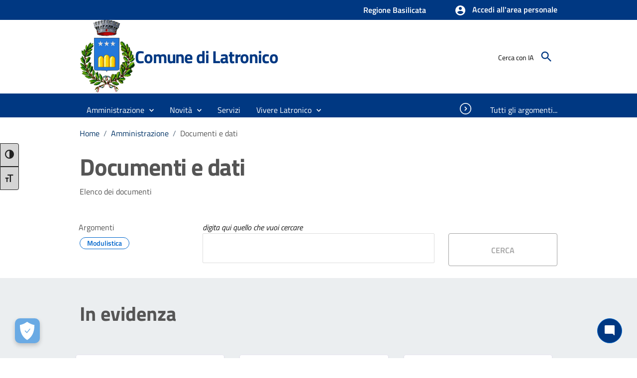

--- FILE ---
content_type: text/html; charset=utf-8
request_url: https://www.comune.latronico.pz.it/pageobject/Documenti-e-dati
body_size: 50218
content:

<!DOCTYPE html>

<html lang="it">
<head><meta charset="utf-8" /><meta name="viewport" content="width=device-width, initial-scale=1, shrink-to-fit=no" /><link rel="canonical" href="https://www.comune.latronico.pz.it/pageobject/Documenti-e-dati" />
      
    
    <!-- Altri meta tag o script -->

   
    
   
    
    <link id="cssCustomStyle" rel="stylesheet" type="text/css" href="/static/css/customSite.css" /><link href="/static/cookie/cookieconsent.css" rel="stylesheet" />
    <script src="/static/js/jquery-3.6.1.min.js"></script>
    <link rel="stylesheet" href="../bootstrap-italia/css/bootstrap-italia.min.css?v=1" /><link href="/static/css/sezioni.css?v=2" rel="stylesheet" type="text/css" /><link href="/static/css/cagliari.css?v=1" rel="stylesheet" type="text/css" /><link href="/static/css/accessibility.css" rel="stylesheet" /><link href="/static/accessibilita/a11y/css/a11y-toolbar.css" rel="stylesheet" />

    


    <script src="/static/js/cagliari.min.js"></script>
     <script defer="defer" src="/bootstrap-italia/js/bootstrap-italia.bundle.min.js" ></script>
  




   


    

    <link href="../favicon.ico" rel="shortcut icon" type="image/x-icon" />
    
    <style>
        a:link {
            text-decoration: none;
        }

          #content {
            position: relative;
        }
    </style>

    <script>
        function newPrenotazione(s, e) {
            ASPxCallbackPrenotazioneAppuntamentoExt.PerformCallback();
        }
    </script>
    
    <title>Documenti e dati del Comune di Latronico</title>
    <meta property="og:title" content="Documenti e dati del Comune di Latronico" />
    <meta property="og:description" content="Elenco dei documenti" />
    <meta name="description" content="Elenco dei documenti" />
    <meta property="og:locale" content="it_IT" />
    <meta property="og:locale:alternate" content="en_GB" />
    <meta property="og:site_name" content="Comune di Latronico" />
    <meta property="og:image" content="/static/stemma-removebg-preview.webp" />
    <meta property="og:image:alt" content="logo" />
    
    <link href="/static/css/ricercaAvanzata.css" rel="stylesheet" type="text/css" />
    <link href="/static/css/searchengine.css" rel="stylesheet" type="text/css" />
    <script src="/static/js/ricercaAvanzataLib.js"></script>
    <script src="/static/js/ricercaAvanzataPageObj.js"></script>
<script src="/static/js/customSite.js" type="text/javascript"></script><title>
	Documenti e dati
</title></head>

<body class="push-body" data-ng-app="ponmetroca">
    <form method="post" action="./Documenti-e-dati" id="WemappForm">
<div class="aspNetHidden">
<input type="hidden" name="__EVENTTARGET" id="__EVENTTARGET" value="" />
<input type="hidden" name="__EVENTARGUMENT" id="__EVENTARGUMENT" value="" />
<input type="hidden" name="__VIEWSTATE" id="__VIEWSTATE" value="BGcqjTEsftIfQ9dGWkWNs88xkuSdaaxOaOQB24PrsifVmOJkUUFw2mcXGBvob6TYZqFNMDkWlZQgbuUnTNrVh0GkbimofFuCb7adGjPehyDUWBpKPAkwsOD9iOtNH2HwHRNEKF3lai+2r6lHslczwELhYrnaVsYx6Sh8UGQ54239EnmtoiZJw5YHlW0Xj13Tokun7FK/KZJqp6X/0BKgqjLoAy8K8ZSe8RzLalultoYO4OWg25WnZ0PxR5iYBvtaSMFoUABuQzKXeZC/9wm1Nl37+qwCXdNHyPinuR4kPiQDqsSH9bfEeZ2tRZE/hqtvZsFMuQMpnPCEcn4eImZ/1xrCkEjB/BpNMDOr55jubTX7e6NNvdtBtU5CGFtHn5aroh7gehwY4Vf6q8gdxYfBJqOYErBFm1HVWvBtncX1J29/LUuDqrOTpNpWMrkp7FwFN7rpOkUCqGRaSWoQRwlBvi+/U6zPNc2BWxQRSqlEAfNC4pqSIBYFvoKmXc7B4icItCgLIobDJJiqxfL8pdv9oGznnlNR94QylVg9Yc2JXzqHBT66mvTQKTxjLlrjXAc/dCtSrEE0+HWeuJRjKMG7c2jzDEAXwBbjOCIXWvoKmQQtrxMkeRt47nXm4378X8i1IGG4E6v2urPOPt2KxFBGSLP6Okh243WuKsiW9Z6bWENDlGRld/ObSv9XdoATt0uVMOsI6isBl3attI2lCxPFrumwg+U8NUxQbAoICR+MSCrO+Ac+omBYco+hCjV68t0bj1cT8s/zRPYP6zEk+yz+NB733IbzLOnYfMxM2+1qnUXMuwjtN3kvxqwxxAZ4FVA6k36MTTBix0ymSibHAk06ZDAEqLSG8eqwQqfneC/xbxSwWDZPDHdiVFQN5YU+Xy0fJtExvcPTGtMRdUvhShNDsKkEdWaQzjj1g2lnlFS36Tud/rrf1WxqNInq2gSWRiKEx99d4SIP9qG/IKVBWa02bsjsMn1Ezx5vIULpBevDYEHbgId+JbH8OD+joisNtMwg+3IvEXQbligqR7FCKZamkEpDXVj+jW6m/kur4olngHbdbravaGior6/VdPCtk/9YG9EnCoqG7sewEYdgV4jeCfgHFBxrJiZwsV29kNzsYgVtmAO68hfBFSl3jJPmdXspqXgezOeLMGDBydzSLlQ3zVKt5/CEOyV6aVXumcLoojeyp56wZhcSPnGuBM5OBh6NtIu48EDM4pnaqS7xtY10AeBLvgX3ATTD4YcT+C6/o3b6mIUa9dphrMxAjToY3a6sjaiwTLAdVDzkeIhmXDUCaq0iiaFYc61tW4pg7HQcqiWBBm9VwBOx4k1tPktKRdJ05jd62cVWr9Zp3Gl//TgxBElYsebMWl+NLxMoEJtqAuT2yVJ2PxhDa0ih5Ao4Kh1UQPs3M/TuUQHFX5+ksd62uIbfJ8BQD8x7qONRwdSMhN8OVhCvcKyy0bJvE1aXFQ3+8y738S71m67p8gn3RJPPb339R0xY/URfK+NMvN2lKIwB9Nx6QtZ+VIQH4OhDQVzb1/jMZhFnOqKPmeBORSFtKUbEkV+TR3nijRFkidBR0r6m0KjHpViym4pVUYRWppug24cKnPhuF9UAgRIJY3bV5qBuKCVkLo20Xbx+RR6ZQTaoytf0lAlue/YrNUy7DepSeW8oe7D2apDNMWUhOsB0KwRcKashpGyKSN+d3edvEpzJ5HF+dypizaAIS+fjsgEqMY/CRh4UwPicmklEYm3IetnRii10MycoD3CcogCAqtaxj7Hl+uMQVGwzNvOjo3eqGhkGtvTBL8+zg4Tg0Wb5KB1mUBDvLlC2/YbarQk16qLh+k/56qYDpoYRK9p6ZcBabpGCpgZriczYh5l7oNsDLlObKoYlw2sZC7sdG3muxASDAnzUVquam6bzFIFRTFsthQRhCrORWYK4z15TqTpcuxGz42vwNPG/o4qFJeCQL+1GKaaA+yoz9XhUd8o/ufPg+LTsC9znAXnk4z5Wf9RIW+iR79fS48tlqo+TUbwC7Oqvk3ztBZ6DkWgCukiaNeOlM4qscoYjfZRjgHv+5wNRkM1BqIudwhRHIKsE7u/Cr/dQyrgNXCYEO/aNSbkQM8+NC6Iu5ae9wac/eWSpKaPTjvDjHJ9Xvb5d60ZO3Wrq1Oa1XQuyghmuosmQfTvhsAeReO/5x+e4p4jhEIpwEdRV/hwb/vl6vRB9pt4JEaEQHNY2232GrHPnbRR+kt+rl0/tkRlFw00ti6Fht/tgR7g0TWVTOgZjgFAmCnZKRVMwxPEBsQAFrKggv943BjmFm/[base64]/AcEdRT4S/bcGjWOvS0CQH3Ans1KIca/E9FYq2687uxuphM9xHCOpiWWqhkB4HBhkTx59UAcE+X17+kH/CaCQvxeyOI68Gc0YZP244q9gc0NT+XF+nOxUAqQ9+kD+nT5C2/[base64]/hQenX02UqMsItZnPbnjPs73jCXxIWbx2kO9lEMfPLzkocXPp/97Ly3s3CQjBuwD/Nj6Wl91mcEqmz2Mb1l1KH0g/fh20W1lC04uo11PBSPCRJoVRulxY8yNduGGrSuwQklNqQ2HN2PvNkAvuk5qZBoF/TmO9eECt14/SqZ63K7kgDsCE8Jirk06+rVEfMw4+iHtnxDroOm8RgN3AF9VDz6VOVUg3WEJlxDZtVshPX/2DuhzZ4V9sON5qiTJBKEO33yvdH7fCa7mA6D0/N6955mmod93KLFSJxhUyn72FgPVWlrgzRQvCz3/EAtn4niCGZHxVIWzPmvyEvFIE/PIG/BbXZYpIV4TRG5zUo6Zo3VCNgUJ2O+RAJviU8U0g7IZEF4fRGZ6yUq7RH/hs9OMKT82Dd5j7WOabLb2MesFnRC5xrPbnB2oi86VY7KwpV+ZS1EWcYt1i0fzgyreZ7JqeudMUQDmsiGLbKmnDjtSqm61Fn+RyZ+z83U3yVk/4bMDHkbIeIcMNrx9xHX/tv9V7y0mtvKT1dAfzaLTBfVncwgkqkp3ytnFUS/vCcpKsuAn9JUbLYrac9pW7iFEG0Et+mUcX0Xr5u36ebYrYRFaskmxdmGESdGPeTlJAnrPH4Qw/j8yNggEHEydnfxDwFJVtYMaiEgsKLadvn9fYif/Z/Nut405e8kcAlmgoOAjyqXWFh5SotF+SUglLFAPTp9Ilpnz+ZhvcwjzKTEzQF9evmC5F2FS4ioLRg+qVhFuSUsLYQFcNNeQ06P3wF63YpmHwj0sb6bSSYQ8LPpMSPHMNNOfko2rgcygpvhpPSsjKS8CGtAJFIZA/MCR7GhhlEYxLhIkfgEV9hH8vhaLJuBZxMGvUFD8kkjx8/KuL7zFIJO64Mfw80H3u5WNMJs7fVy85Nvmo5NxsKmfV5qrd7nwBI+sefpfjsWlijs/ZQf44iGQ7pd/iobCfXSIbxQCKhWRXCk5F8DFuK3t8AxnAXOJFaR5IlWtfZwNXaOP77tMeEEeub4iD2NkKMuyDIc0BZhsw9DsfxTKl61DBw3GS10d4jWEgsBRwDYP9GxlbaudDc5tJ7JI41jhLcn/jqTr7uCaZODh5cdYsygDI0jGc3fMjdc/WXdeSiV9n4l34IgiBCyqxQOn2FfqNtCcBStHEFii+x/jCojQMNNXEGDPeZEcXA5J4G69gNBDwxdVsXM8AH/v4auLLKzSvn2ZaYf4Rs/Ve1chOvKUB7tX0sh3cyl29/ME67uBrwEli48qtaJTimh72dPTRpOXGidSGgPcekuFb7VgjS0s8902nS5d8wEWPB1Cep/[base64]/uRqW0Huyp1ee903cVCwc2C7LbLjMBkUryT7ssLbCZfyVDugz4A4AJtN1tm8EqtbH967GTuGDPvha/KhdcS3hTCsUxMpr14HBjEfpzdnmx+x/97dDu1ws6KsrUSl/yMFegGHU0603nPB6uzqTl0UQbZ8t3/g8+gqR3WZYSd2QI13WuRyJwmPYvaymW9dXlNkVJAom9RM3C9QJiGkGu7m8UU3sZUo2dfLRtI/nzVAlYjzBD9/ar0mzzB6wLCo1eg7S6Pnns/s3P5vHtjEuwCpYA5yfv8su73dGkGl4+o5Zjn2cFErHAe5op4yyoXr+q4zXWCKfN9GvZRD7MjOKKR4A5BIaSbcHDxZLfRNr74J+0H5PwZeuXZyIK5+0m7lVqYyeVckRysUi5uSJcuEd3uLX/JJG1sDLZ4tgjH9Z57zZGETw671gnF5nmairkRf+I/3pFpx+lW2PMrT3xJnDXdsMa1ldS22K1XTzFDwM4PRNgLbp9wA7jYN3XkMf03/I+z4TUZSvKU2J+62tSfXJ/JiuVhYluuXbOVfMRcHi8V9M7FMECRdLdXiJM5m8dkk3BNr9EFFR1eAlVvP3+5VD2pHvJRzbdcJKGn0QGxXhnB/0i/Jcn5+IxSk0f82HTR0AEIvEUAxtC9Baaw3jQaAh842A2t7G1OhVRV2qjMTaNz04ksiQwfwNo9V4/3Ts4ApP+ai1u0O+Xj94mJGfrmBVi56xtR7vDDU8zyoycKefqKztxK9+AjjpqdsS10Xk26KhDouhrGNiXih8Eo9we+yTsTDieRnMgWwwxO+V9hvaOHqrg7CR/V1GwEsCthkdkM1A19pgKL0njn+Q3wxb2HZ8bb8+OUVL/77oTSyDKcGcipWbBBAy3A2W6W2s7rgZf5/3Cn5k90V2fDT43FyWM5ILpXlbfQLVnhHIOYTsnvAjfoupMay41qizZOsottS7XCPWSKPNOavXV3JyCSKrqGf1hNczbpXvwhbXboL+m4JQ8t6umem9isy5iX15GUYnnGqBulLKED6YWPqR9HyiKLn0YR3MkAK/LOeehaTs3yno8AUfjY4qUFUvRD5r4nXt/u4pOKFnUxNFbooPrND2xL+N2S3YnHL0TDprUxuBPaEAS/6WwugS4ysgS+AgWVM2JAlYyEUpQ5c/uzMRVPlQX/m5zQta0fJ2FnLUbwkyIvmn0D9mm7iCsvif6jmaMEmRpZK4+LBmLQi6op1hKWn2PUso3bLSsxjERaemwdVn2BFvjkG2PTYYasa/xlmXJE3lIiB9G9ucSlI2VA4ww0MberG8tBKcSOx60+bDqRZeE6B5QI1kGyI4UxSlGSB85VVlXBscqWkQ9zRQ+ZoZ0oOwt7j3yWxFVAmWPzK4+YAJ9rcTKatiVjuP9uRsoOcisUxa7n0Tz3OCGIb7JeF6dlVaHqr2pjl14nScWI3egGdVb1Wxy1lpyoWarUPXCy5qYnH/+qKRBFbXUZqm5uSEC3eVeNyyn+GwNBwp+ukvSBVKFDZdT5/vYxu/2WZM4hHnO5Id5E1KxtlgwJV2fFtt8655ocAjb2/vEChaRDbsGg++NPigmY6NCtFdiLoC182nhIJKUr3XaP6Dv9zZCBP4sMcN5jey5s9zGKDpJHyWRIamJIFi2PBAUXlBziMEwkPUTD59qodR/E7xVdokeNrK8E9iRYLIlhBA5nHn4F2kAmx6N4zV9rIhn9w7X8lgbM0SywuBQbEkVpF6E92xZUPh30QgMcTRKPU3eaUbCNwh9IbKTWnOfnO14RTyyaWcEZ0iG1Bp8EMe7lz90BS1HNJYdbfRKgY5Vp0UbbcTt3Dxc4daMH+KnHg7mq/FcZlc4NzQFGFuPTTva7BfAbdbk5x1cbF9eu0OoOEXzBD04u/lCtG3kZ+WthVPVxYjgs+LgBFZfSorKY5B+NwXbxq0D471KBiAd8c20WMZx1thJHOplMxGvj0o/raOvCgRzoUs9vaCqV+mRBbjHdHHiAllXzJpdcsAN0jdlIMQnI7GDgxwptiHaolwIj1Ymi2cQMWQ21tEZ+JLRcf9viN3eg9C9y0kyNFTc7rRW20cU7Rx5VG+8I/JPlu33xaAdFB67zJ3oqMRM3uCiauMrUy8mZIH2SW0mR48csr7oWsT9y2eLXeW+AFirpdQRz+JfOdmFhCXiCiHSVZhHG4NqPT2DWyc4JWg+jfEPfKbpqGJTRnyPQfq8Kvjd94fZLYK8SEPN8OLHHYnLjBJEghI1A2n+ztczZXz/08BlJjl/oDsVxRuAOAv/WWaxHnafp4agnSClqCHRBOeLXgpJQnP3Ir42q6OGGASIyVxNIgPtnw8XoruUmEfpXjz+a5QKKfPzuGN+LfDXZpl8RnOQDGSOcnOkKWFl+3oOWTwAINbe8b3UxcsqvTrD8EKVO/V5wchXowgBLzL5JCmY4NJxS0iG6js39mbmBsGcdIcLqE3FO5KgATMEUNB/x6ZQMnt/kbOcVexN/dnTIJIwg+3WmUqpKHqRixxZW8slNQ7InPqutcKGcZ1ByuxHhNSyeAMy5qu1/2a3EGpR0iBN0gl75LufGptfMSzdfVZ9chFP7WzIfwASn4jKcyApeL7lATwcYRUXS4QFq82qUuoG3xmmmfDGwCAJWzGlsV0HYA6a4N8afQNUlNUxGw+LqqeEsq7Yk9fEAeo5nk8IZzgsjcnvpY5oZaq2OSQYAvs8HO/mu/HOliT1lI9kS6LwWoRykvz46vrfg1cW0rRsy7vcsfbBLk/4OmL/SZu4Ep6+bkJr62CERZMSg6KY7X2oIPWIJa/PAjLAFfQt7PsSX78it3HXaLT/uGjTqrqBJ3U61/B662mFtm3TnRcQnH+UxNQNrX7IwLzVFKaIOR8CPVkj+Ukr7EBesYOtcOJfOlbi0ydijGrVQKdfmh4fJ4WpKr91BfuKaBkcglYQVJHPMeNO+66PDT7HOJxPQvJwfei/[base64]/SZivkZQEo/[base64]/77zSI1ybeKMlZbiwjVVegLAHSroSH5hBGcjGqf0Ak+IanLcwkSQDMq4eVnfL86ja0IPWJ8PDp1SJsyhsZ0fotms1GeSIntETj6o1qP/xensvnseoLWJx0LCzw5zWbe1T8FhW/NDDUpY4Dt5tpp27PNctl09p6j7QVMyoq+1SD/tWnlB2/uvFQ9Iaqh6xlb+tfXRHRcKOkzi6TxHJMMQxIA5uQ2CVz05MKH78lP2jGRBsN0sWxY/gZOTmrCTPRKnrrf+z0Vbrz1TTxGF2pxzEd9djxJLc+jacQwChc9jLVU+Dng4k8PlAkpq4kxxQEqxK2c0IjwSPp+7oIbVkMBiFsrYcHl4YSwB+5EbllDS4Fl1gQ13saniRvsFutijVB+lp8gdBOVVovMGnz/BzhaRkP8zMJEC91UYv2I9Wt3inln8eIwNbsF9R0tAa0YBiRd+ldgLRlKWMGr+xbaYO4hj5PqwnTmB3WHlL/J98tpkdVGHlQHYRBKbMO4p00zxP4rFnzQzU99kDW09NM+9LYRRSdygOryADkrzyXF9+bctCMA5QEAJL3BOgz0EssfIfSbFqMnYlAd7XbNKKYQZ4v6Kf14yRUXGog5Io8Cp/LeaVB+FPRPBgjIKLhp/hvR4kKqlszCCZ9Lyncu1n5M3zfc8fUU3v//6/zZ6I80LFccBI3FxBN3UO75ysdIxId6tiGV7wv3WQ+4W3ESexmYxjMrm0NWc9evNeiF1O7ztIoVoyGo/[base64]/bFXvk7Y0UJPL3aEky/2DsLy6uxjQEj20QxhaOYryIWo/wHI7A5WosEBpJArKOX/8fiY9WiL3Sm35gGPRxUSPDP/DUYW8F0NdrYLTlOBPYuIwBtJn6gjs3bXzkVMkNoE3JFpG5A6FbwVdiGdiWmZhqnNkPpOZF1tSupZz3Ouzcvy6UdE1xSgwkw3Oqzp9pASMCxzijC+lFNPZJr+has58W7TYjpGCd2qn7RnZUmxNT2hEROkErM1h+NSw+BKx4JOdPfNELfB8ZComIoBQaZsULikTnX0j/qJq7TU7ugIgi633cJaiMVUndsEjPO0J5m2eE/chC8WV0cPMPcaoleVE8fxvOSwhUD/yN22nnaLZwIkFeZPJF0o9kDHdHuCVGczkjyunres4O1OzC5DKUWVIhOH5hbz0HHls1x34ChoPxwjRJeyOQSYHHUbTj8NnpIGGxAFWSSappnxdhx5/c2Ssfu32v9LvKhtJ/4FMsHp+W/t9/pAb0zqqhUF+W7goMNFB55Cg4NlyiDsSpaOwJ16Rfc8IICvoYPgWL0O4bYay22b2NaFuVlEp6uv1d7RHWcm1gSaNav65vmGPbEa6ebii1s3QZuuwUreMEUywj3QQoetuQNaQTZ4xRzXnBt1DKVr2T91aZauvB5jayx/NvlGnRzSG6a0Z/pMbvlFVnm+z00BhLuyDlRwH7p8+UmmgKnhwo6fbpz6Kmi2MWOAgHmFEyG+5sqe75FqnMc2Q8/oNpCv1Q4WPL2gxH73Rep+hIoZ1DMqqX6o9gZGf+5SLZhm37nG6P0346vkK0qJarmFkGSnyr3McINJ1XlSTCajqf9FW/+mGz+RYq6ACX9NOHx2GsEFjcViUkVgd54Apb6D02BhnUtPURj/w8rw9OIx2ANa44+aI2FWJkVY3ZaD9q99Kwa9MJ76HF9ZGPBk6vOBL7JF7dI9vwxtoxRFGxo6KlZUTmDbRNDKVUtJzQfLFYNUd7SESxRrimtufhfeKyPm9tUeVq340X/cHYhKTPD6hlfj6CQ/uUdDBoPJVGDKR7aJaYNvo8Zf7mAlxBNr6xklpXXNjH5ZaAd0f9A1z1nO2FcF+kly9dXCKzRUtd1FNYywiIHuIQNexohey87cwURW4B648XytnU3fK3vuIXfROCkc5jXycgMNvaVRp7w579Ys8VXYkKweXu0nBFzhz05q5fX/OeuJxjbhdAodBxD80sWyPtZ0r07lyJ3J6Gr7k0mh5njcgbyYxjfasB+ReSXVzd9IxgiVJrqtiSr1f5OVE7ylgLcLlQT9abt125Y5gh2y61OTBgEj7aRayItlcPteyT7tuHIC5h70/MEr1u8pDbuQwx1/GC+ebatXI/7kHLTkNdjq57t104g30vCyXTNjGA27v8mkx6aJ2BDvgodjuhn5PGQk7qT7VT99sC5WLeJgKec0Dr3I7CDTbWNeQW3zIoXGYmfKtM7fNEZVD3QTFLm4VwqjXB3rkZ4JDgwS/gjKd7eZHdXijulbZsRgOTnEmxLJbqbfqpy8O9/cbrrbhvqXfnysRzaQw6KOyfNd9HdQHwpgonvAbapZdqO6DiGJoOv/s93+oQXBrnpiLVTXNX8axq6OpLh0kcZQJkmlXZWFZUA2a16bnCI1N/Su6PaMjOmUPIPW7PSU1ic/j9F6X7bLhnlUPtDa7GwzVIaY+iz6lzdZJ+A0kH8oMsJjqHqoK6u4n8apl2ddR2wXUmIcH3bVT3JIrbMkEjH6OV/uUTUNjTRhdw6WNdHkqY7BYyokL8oA3XErYXyLKoySskZKWzhavHpdy1nsV8C7oeP2b7IHefO/aOAoapfNW4xLtfB1e2AgUrgJRPnUmJqmPomyVLpKi+6x8NnPntodNWWBh2XsjF65o80vjUFrbQGD3EOy5FJUGqvK20F5OKY/uGWmBotkROdUDD/3/oVy6ZuvVP/hRXpJCgl4Y2y1WmCypuIJadUbC8tc3i84NBnzCUNPxaoKW69948XbtRaarue80E9RpyX6uzzHxtzCzmA863mi60Fwg2GJ+XgqU+02KYNf7hr7U+Mp6j+++9hZ/ZK1J0e7IYtu04ahUQiocAS5J7dK00OAHBBdBumL4E8xgoa+AvEAvV7dkEbtfO/p9kVMvU6F5fyF+Qxr9atJ+QB3HXPFduQclyq47J9aCKXV1sg2LOoRcngL7YTQkjLAVs1VdYckEcsYTsjyq3U6RK1eIlG/Wd/2ZUbRJqqYD4dVUne/I7r/1Ku5ekL5AJqxEoVh06yfm+71HXvHKiVYuDQ67+hCEYFYhPievOtc8aXShVUQG0zC0LguV0Zf7Z5rNf+ueY4xfxLoSgTprdG97tCNO+rUtcxMv5laOcehNzUwC6BsE9RaROD4G/[base64]/aby6c+Ip6NwqjcEaUGsGbX/oheEkdACd1figh41RKB3MUcP5VBEgumh5HaCQyPR96bDZi15dLWNrtNOZIJ3nOQxVSljurdZwtWbSODX0Z9GgKpGGtaLYV3yoOhFFb2Zn+RRpODoK50LTdrImI6t8L/FF95mea88gyRX4prab3tmGjrTmdpGLbD+XK2l71jmAReRKz2jp0AhQHoQxcuUcQ6zxAmGK9RDML23qepMWjUKCLD7V/[base64]/brzUECq3ArHa2/iT/ZbOWcJS2DuQ0bWbkepLGXLJUM7Va9MtZQdMWKOfbSQLyRd29QwislA63XaWmD3gn6F5eG3E7LECyk48RxFwcrhOfSF/G8pINX7Jrm46qh1sKBWYjgaOKKYdbAUTCxyGxTdRUCZMzhiYynMT/RC407XnleMw4/Zr2dJR0kDLbTL8w0DSaXw2hFOSpfN0Wi5ghKR8UkTWV0oOU/3uzwsTiiYZ0r4Fs4uAb27+vOHyyu19lKWvBjhsWS1aXFb+8CEYrXwuxVKGWwhmhA1DzMD1YYBBxoWpY9ZxnfDCfHvFAYUaeynbsc5mx4L38tUaolenzrwFteareUbE9panh5a0Vm31hAj5z2oa4Z/rdWwI2kjJH17BFr+ydkI8wCsw6blj+mLSwsrugKmIQNzmNSyG7i/SrG0sDZ6CU62837bDCyDI0MHEGT5lFZXGFUhhBoJp96were4MrRN/74AyuQNcMSVQtLtlvhz8kdDWwL4zlCwW4xe2eOaWb0nQV3g1qA2R0v6GQv5naw96E62OZJC1iAxhuUhu6Cs/rKhvVQALZd16yn9ONy7uhNAwhyj1dZd1cXOGql67Mm7mnpSuA0EBQXIW2d2gEe3jOH0K/CpUaVol7sGQqkPAoEWTc7Ql4ic+9ANdKjD9IuuWiuZq92/oKcWO8mbk8kCe8Lag9gjjpg6w6ELxMpDlWb0Sg8uYkL1PZ2Frc71FbEHXSPqnwA5UkDsS65yo7yU/RUSTyAXIBb0RFc3mcEfBUZhBLkOrstyy1qf98Fjs3kcolUtVTjvyxTl1t0hixdzyemxg1IslDAeCY4pn7aM0/XAA3l8vwgjp/GHEducaQhMB4cHNHa7uBuS28du1ZXxmHgmHs57wOZ1TIY77sg0r334MaCCrPQobAoucbbTLJj0h27rBv+qQHFJHMNCF6GYq/XavF/96xGx6rj+duia0J+LDhAJejZMNDm3ISdBwU9/Ua9LQMU4DRhoFoTw8i2zVJ7+1RVS2eASGVbH6hd+mxUQAZAgVxnbZBRzActK4/kDOt5/dQkVdc+7nZbl3g1FnB+ZFvukfyywlfWSZ8HcPZIlHCkM0CIhDfAp1cnOOuA+OdklCmW4523j/b9gZmjkZU2RgFRbT16YlajpXl0/F0QX7OG0JgLMWvBrMRfDbUEbFZNWlLU0kvbFDT0ldd6ZrBcpjPozD/qlnFbbnJOtTddS6CPE9/FbttrCIzbueuzAJiFKjGVWq8fGjv0xJPP9TD9l+sp33UcsR0sxaV+vhwy5oPxcYkwI1+LR8tbCBqGdXFQGZWG/VUtU9n5zUCWiMUN+6D85csFmCca/uCEdrrG/[base64]/COkzks4mub0BdbrK3IE+WN35B7g2vVY/RynoWNKaPl8nUR/5nULZjXC/84ZNUifo/CvzvoT++eT5Byrp0S3l/Ndf1JKNMZrCYH2a1n41OqJdMDu26FBmTl36dJgS0bxnAMDzODoBc18CJKxpdPP0yTtGUlJkK/FYrgNAuIUMz/UR0wteq1bJklCD6L1W13HMnRE91RCxBdkSBx7tLiJ/LuLCKtVZDJK++jJWLljFUzmrSQtGPc5GNajFOr6uw51tQ8nvG/OHEN6neVQgXZBm2EqFJjNyQddYw9WK9hhFLygXEaMjVR+sV/3lI3zaX02ABo4ZTEn4dOdww9ZyOD2LteLuYlFZoDY3sPSg88oTu5BJtkJ53hf65lilLCaX5ebWwxMJWjEDCLZAvJ3tYgQc6//lzyW8RBBqxQaK3/4+Ks1AieIR9ylAOq3FrPWCPsNQ82o21oYHfy0ljOLJSFvBsUJwVRCd+5jr3VM3aBO2F5AzJWk4Yn6IUEGTFlxQzH/0ECbUFHjScKqqDw4E+LWIdt80EtQjGmB4lNRZTznVOgcQ5VYN/drQrxtgGwHP1LNzU9xVXTAaASwfqgkO56NRSYND+lGlJc6V6F6JWAG7U4v/tbAx3VIvZ8AWyDQ1KtcND7hwmEmcRBJP+GJNVjf++g7MscNBT4NO2vcPi63eDhsmceAhp+36mwCFY2YcM500hDFH1nFeBc61WNC+mDOnrMNBWp0JzCT+9jgHUnA+tBMeKmaz3xK4=" />
</div>

<script type="text/javascript">
//<![CDATA[
var theForm = document.forms['WemappForm'];
if (!theForm) {
    theForm = document.WemappForm;
}
function __doPostBack(eventTarget, eventArgument) {
    if (!theForm.onsubmit || (theForm.onsubmit() != false)) {
        theForm.__EVENTTARGET.value = eventTarget;
        theForm.__EVENTARGUMENT.value = eventArgument;
        theForm.submit();
    }
}
//]]>
</script>


<script src="/WebResource.axd?d=pynGkmcFUV13He1Qd6_TZG8WTSG8zgnfsx2ONz5civXYarbEoKLanVwWbxqKJVhFhA6b3Q2&amp;t=638901608248157332" type="text/javascript"></script>


<script src="../Scripts/WebForms/MsAjax/MicrosoftAjax.js" type="text/javascript"></script>
<script type="text/javascript">
//<![CDATA[
if (typeof(Sys) === 'undefined') throw new Error('Impossibile caricare il framework lato client di ASP.NET Ajax.');
//]]>
</script>

<script src="../Scripts/WebForms/MsAjax/MicrosoftAjaxWebForms.js" type="text/javascript"></script>
<div class="aspNetHidden">

	<input type="hidden" name="__VIEWSTATEGENERATOR" id="__VIEWSTATEGENERATOR" value="6FAC2AF4" />
	<input type="hidden" name="__EVENTVALIDATION" id="__EVENTVALIDATION" value="xANGtqCkOAt6Jt7Oe+wx/wbT9NzyElzf51HMmY0HxCwtJuO08qYzyn1mpwPed0KMcJc22u0+uh9T7EXRvvIpE+YSoafCe64sSIqPZ/ypW+rywY2rKNHmtBIJOLKP+HFsRHK4fk2eTK/cmdxlD1vrZh5zDA9nA8dOfRuOW8vzOzTvXXkpeIMaMSxhQO8r9nARk+IiPnpkPrD15SlBwjTne86Oxj1Ukf1jJ/N3/13WN1kQGDU74g9W6ZNdyrELHVd3D2HXkJgApSipCB441zW9gn/K4P1PamYlMPHTemUunx0p+QXb1RatYcTVJeWUJDPfVxHBG+v6d08jhSWdYVcP6IUDygqFhFmeaLFomWDVNQduQOt/TKuCzSGzZazo4oflvTdqWvUBrLaPfadA1HeOz7fEeMyEkhLxSAFok7BF5tvpHCvNVNr2UQ4BHl83eMNyRipkuHyVNPR6Hb64MOAyd9sAXVpOyJ/NqofGbX4cP1IFya6E3GIR6n+fsju31UWEq1B34voOtEZDUH1rqPG03+Z9VQVxMUpGkFQKO2awohp8SxJS" />
</div>
        <input type="hidden" name="ctl00$hdAccesso" id="hdAccesso" value="Accedi all&#39;area personale" />
        <script type="text/javascript">
//<![CDATA[
Sys.WebForms.PageRequestManager._initialize('ctl00$ScriptManager1', 'WemappForm', [], [], [], 90, 'ctl00');
//]]>
</script>

        <script id="dxis_1977786752" src="/DXR.axd?r=1_9,1_10,1_253,1_21,1_62,1_11,1_12,1_13,1_6,1_47,1_46,1_15,1_7,1_22,1_31,1_17,1_211,1_224,1_225,1_226,1_209,1_249,1_248,1_181,1_182,1_188,1_184,1_191,1_189,1_39,1_180,1_218,1_25-jF12r"></script><script id="dxss_260997052">
<!--
ASPx.FillDocumentElementDXThemeCssClassName("MaterialCompact");
ASPx.createControl(ASPxClientCallback,'ASPxCallbackPrenotazioneAppuntamentoExt','',{'callBack':function(arg) { WebForm_DoCallback('ctl00$ASPxCallbackPrenotazioneAppuntamentoExt',arg,ASPx.Callback,'ASPxCallbackPrenotazioneAppuntamentoExt',ASPx.CallbackError,true); },'uniqueID':'ctl00$ASPxCallbackPrenotazioneAppuntamentoExt'});

//-->
</script>
        <!--  <asp:ScriptReference Name="MsAjaxBundle" />
                <asp:ScriptReference Name="jquery" />
                <asp:ScriptReference Name="bootstrap" />
                <asp:ScriptReference Name="WebForms.js" Assembly="System.Web" Path="~/Scripts/WebForms/WebForms.js" />
                <asp:ScriptReference Name="WebUIValidation.js" Assembly="System.Web" Path="~/Scripts/WebForms/WebUIValidation.js" />
                <asp:ScriptReference Name="MenuStandards.js" Assembly="System.Web" Path="~/Scripts/WebForms/MenuStandards.js" />
                <asp:ScriptReference Name="GridView.js" Assembly="System.Web" Path="~/Scripts/WebForms/GridView.js" />
                <asp:ScriptReference Name="DetailsView.js" Assembly="System.Web" Path="~/Scripts/WebForms/DetailsView.js" />
                <asp:ScriptReference Name="TreeView.js" Assembly="System.Web" Path="~/Scripts/WebForms/TreeView.js" />
                <asp:ScriptReference Name="WebParts.js" Assembly="System.Web" Path="~/Scripts/WebForms/WebParts.js" />
                <asp:ScriptReference Name="Focus.js" Assembly="System.Web" Path="~/Scripts/WebForms/Focus.js" />
                <asp:ScriptReference Name="WebFormsBundle" />-->
        <table class="dxlpLoadingPanel_MaterialCompact dxlpControl_MaterialCompact" id="LoadingPanel" style="position:absolute;left:0px;top:0px;z-index:30000;display:none;">
	<tr>
		<td class="dx" style="padding-right:0px;"><img class="dxlp-loadingImage dxlp-imgPosLeft" src="/DXR.axd?r=1_87-jF12r" alt="" style="vertical-align:middle;" /></td><td class="dx" style="padding-left:0px;"><span id="LoadingPanel_TL">Caricamento&hellip;</span></td>
	</tr>
</table><div id="LoadingPanel_LD" class="dxlpLoadingDiv_MaterialCompact dxlpControl_MaterialCompact dx-ft" style="left:0px;top:0px;z-index:29999;display:none;position:absolute;">

</div><script id="dxss_580718425">
<!--
ASPx.createControl(ASPxClientLoadingPanel,'LoadingPanel','',{'uniqueID':'ctl00$LoadingPanel'});

//-->
</script>

        

    <link rel="stylesheet" href="/DXR.axd?r=0_2067,0_2068,1_66,1_67,0_2070,0_1952,0_1953,0_1955,1_82,1_83,0_1900,0_1901,0_1903,1_208,0_1935,0_1936,1_207,0_1938-kF12r&p=35e88111" />
    <style type="text/css">
        .card-container {
            background-repeat: no-repeat;
            /*background-size: cover;*/
            background-size: 80%;
            background-position: center;
            height: 200px;
            display: flex;
            justify-content: center;
            align-items: center;
            border-radius: 18px;
            box-shadow: inset 0 0 0 1000px rgba(8,25,43,0.2);
        }

        .card-container, .centered h3 {
            transition: all 0.5s ease;
            transition-property: all;
            transition-duration: 0.5s;
            transition-timing-function: ease;
            transition-delay: 0s;
        }

            .card-container .centered .service-link:hover {
                text-decoration: none;
            }

            .card-container:hover {
                background-size: 90%;
                box-shadow: inset 0 0 0 1000px rgba(8,25,43,0.5);
            }

                .card-container:hover > .centered h3 {
                    font-size: 25px;
                    text-shadow: unset;
                }

        /* Services Cards*/
        .label-search-services {
            color: inherit;
        }

        .dxcvControl_MaterialCompact, .dxcvTable_MaterialCompact {
            background-color: transparent !important;
        }

        .analogue-1-border-color-a4 {
            background: #ebeef0;
        }

        .dxcvControl_MaterialCompact .card-services a, .featured-services-link a {
            color: var(--accent-color) !important;
        }

            .dxcvControl_MaterialCompact .card-services a:hover, .featured-services-link a:hover {
                color: #0052a3;
            }

        #MainContent_CardViewServices .dxbplc, #MainContent_CardViewFeaturedServices .dxbplc {
            padding: 0px !important;
        }

            #MainContent_CardViewServices .dxbplc .dxcvBreakpointsCard_MaterialCompact {
                padding: 0px 0px 5px 0px !important;
                margin: 8px 0px 8px 0px !important;
            }

        #MainContent_CardViewServices_DXMainTable {
            padding-right: 0px !important;
        }

        .link-list-wrap {
            padding-left: 40px;
        }

            .link-list-wrap h2 {
                margin-bottom: 16px !important;
            }

        #MainContent_CardViewFeaturedServices .dxbplc .dxcvBreakpointsCard_MaterialCompact {
            padding: 0px 0px 5px 0px !important;
            margin: 0px 0px 8px 0px !important;
        }

        #MainContent_CardViewServices_EPMBC {
            background: transparent;
            text-align: start;
            padding: 0;
        }

        #MainContent_CardViewServices_DXCBtn0_CD {
            padding: 15px 90px !important;
        }

            #MainContent_CardViewServices_DXCBtn0_CD span {
                color: var(--accent-color) !important;
            }

        #MainContent_CardViewServices_DXCBtn0 {
            background: transparent;
            border-radius: 4px;
            border: 2px solid #003882;
        }

        /* END*/

        /*Categories Cards*/
        /*#sezioni-servizi*/ 
        .dxcvControl_MaterialCompact {
            width: 103% !important;
            margin-left: -23px;
        }

        #articolo-dettaglio-testo .dxcvControl_MaterialCompact {
            width: 103% !important;
            margin-left: auto;
        }

        @media (max-width: 767px) {
        }
        /* END*/
        .centered {
            text-align: center;
        }

            .centered h3 {
                color: white !important;
                font-size: 22px;
                font-weight: 600;
                text-shadow: 2px 4px 3px rgba(0,0,0,0.3);
            }

        #MainContent_CardView_DXSE_I, #MainContent_CardViewServices_DXSE_I {
            color: #585858;
            font-style: italic;
        }

        #MainContent_CardView_DXCBtn0_CD span, #MainContent_CardViewServices_DXCBtn0 span {
            color: #585858;
        }

        #MainContent_CardView_DXCBtn0_CD {
            padding: 15px 90px !important;
        }

        #MainContent_CardView_DXCBtn0 span {
            color: #003882 !important;
        }

        #MainContent_CardView_DXCBtn0 {
            background: transparent;
            border-radius: 4px;
            border: 2px solid #003882;
        }

        .dxcvControl .dxcvSeparator,
        .dxcvControl .dxcvSeparator div {
            width: 1px !important;
            height: 1px;
        }

        .bottom-buffer {
            margin-bottom: 20px;
        }

        .customTableStyleg {
            padding: 0px;
        }

        .dxcvTable_MaterialCompact {
            background-color: white;
            border: none;
        }

        .dxcvGroupRow_MaterialCompact, .dxcvFlowCard_MaterialCompact, .dxcvBreakpointsCard_MaterialCompact, div.dxcvEmptyCard_MaterialCompact {
            padding-bottom: 5px;
            padding-right: 5px;
            padding-left: 5px;
        }

        .dxcvCard_MaterialCompact, .dxcvFlowCard_MaterialCompact, .dxcvBreakpointsCard_MaterialCompact, .dxcvEmptyCard_MaterialCompact, .dxcvEmptyHiddenCard_MaterialCompact {
            box-shadow: none;
            background-color: transparent;
        }

        #sezioni-servizi .card:after {
            display: none;
        }

        #sezioni-servizi .cmp-card-simple {
            height: 260px;
        }

        #sezioni-servizi .cmp-card-simple-persone {
            height: 200px;
        }

        .title-truncate {
            display: -webkit-box;
            max-width: 100%;
            -webkit-line-clamp: 2;
            -webkit-box-orient: vertical;
            overflow: hidden;
            text-overflow: ellipsis;
            color: #003882 !important;
        }

        .descr-truncate {
            display: -webkit-box;
            max-width: 100%;
            -webkit-line-clamp: 3;
            -webkit-box-orient: vertical;
            overflow: hidden;
            text-overflow: ellipsis;
            margin-bottom: 2rem;
        }

        .category-top a, .title-truncate a, .read-more {
            color: var(--accent-color) !important;
        }

        #sezioni-servizi .card-wrapper-persone {
            height: 410px;
        }

        #sezioni-servizi .card-wrapper-docs {
            height: 320px;
        }

            #sezioni-servizi .card-wrapper-docs .title-truncate {
                -webkit-line-clamp: 3;
            }

        #sezioni-servizi .card-wrapper-unita {
            height: 470px;
        }

            #sezioni-servizi .card-wrapper-persone .persone-avatar-wrapper, #sezioni-servizi .card-wrapper-unita .unita-avatar-wrapper {
                background-color: var(--accent-color);
                height: 200px;
            }

                #sezioni-servizi .card-wrapper-persone .persone-avatar-wrapper .avatar, #sezioni-servizi .card-wrapper-unita .unita-avatar-wrapper .avatar {
                    border: 4px solid white;
                }

        @media (max-width: 1299px) {
            #sezioni-servizi .cmp-card-simple {
                height: 260px;
            }

            #sezioni-servizi .cmp-card-simple-persone {
                height: 200px;
            }

            #sezioni-servizi .card-wrapper-persone {
                height: 410px;
            }

                #sezioni-servizi .card-wrapper-persone .persone-avatar-wrapper {
                    height: 170px;
                }
        }

        @media (max-width: 1199px) {
            #sezioni-servizi .cmp-card-simple {
                height: 260px;
            }

            #sezioni-servizi .cmp-card-simple-persone {
                height: 200px;
            }

            #sezioni-servizi .card-wrapper-persone {
                height: 410px;
            }

                #sezioni-servizi .card-wrapper-persone .persone-avatar-wrapper {
                    height: 200px;
                }
        }

        @media (max-width: 992px) {
            #sezioni-servizi .cmp-card-simple {
                height: auto;
            }

            #sezioni-servizi .card-wrapper-persone {
                height: 410px;
            }

            #sezioni-servizi .card-wrapper-docs {
                height: auto;
            }
        }

        @media (max-width: 767px) {
            #sezioni-servizi .cmp-card-simple {
                height: 220px;
            }

            .dxcvControl_MaterialCompact {
                width: 100% !important;
                margin-left: auto;
            }

            #sezioni-servizi .cmp-card-simple-persone {
                height: 160px;
            }

            #sezioni-servizi .card-wrapper-persone {
                height: auto;
            }

            #sezioni-servizi .card-wrapper-unita {
                height: auto;
            }

            #sezioni-servizi .card-wrapper-docs {
                height: auto;
            }

            #sezioni-servizi .card-wrapper-persone .persone-avatar-wrapper {
                height: 160px;
            }

            #sezioni-servizi .card-wrapper {
                padding-bottom: unset;
            }
        }

        #MainContent_CtrlArgomentiPage_argomentiCardView {
            margin-left: 0px;
        }
        /* BOTTONEW CARICA ALTRI*/
        #MainContent_ASPxCardViewCategorieUnita_EPMBC {
            background: none;
        }

        #MainContent_ASPxCardViewCategorieUnita_DXCBtn0_CD {
            padding: 15px 90px !important;
        }

        #MainContent_ASPxCardViewCategorieUnita_DXCBtn0 span {
            color: #003882 !important;
        }

        #MainContent_ASPxCardViewCategorieUnita_DXCBtn0 {
            background: transparent;
            border-radius: 4px;
            border: 2px solid #003882;
        }

        /* INPUT SEARCH - abilitandolo, disattiva dropdown scrollabile, ma lo mette a dimensione reale. serve perche' altrimenti
            le categorie sotto lo scroll del dropdown, non ricevono il testo digitato dall'utente
        */
        /*#MainContent_ASPxTokenBox1_DDD_L_D {
            height: auto !important;
        }*/
        .accordion-item .dxcvBreakpointsCard_MaterialCompact {
            height: auto !important;
            margin: 0;
            background-color: unset;
            box-shadow: none;
        }

        #MainContent_CtrlUnitaOrganizzativa_CardViewUnitaOrg .dxbplc {
            margin: 0;
            padding: 0;
        }

        .accordion-item .dxcvTable_MaterialCompact {
            -webkit-box-shadow: unset;
            box-shadow: unset;
            border-top-left-radius: unset;
            border-top-right-radius: unset;
            padding: 0px;
            border: none;
            background-color: unset;
        }

        .card-text .dxcvFlowCard_MaterialCompact {
            height: auto !important;
            margin: 0;
            margin-bottom: 10px;
            background-color: unset;
            box-shadow: none;
        }

        .card-title a {
            color: var(--light-accent-color);
        }

        .card-text p {
            margin: 0;
        }

        .accordion-item .card.card-teaser-info {
            border-left: 8px solid var(--card-borderleft-color);
        }

        .card-title {
            font-weight: 700;
        }

        .card-link {
            color: var(--light-accent-color) !important;
        }

        #briciole .dxbButton_MaterialCompact.dxbDisabled_MaterialCompact {
            background-color: transparent !important;
            border: 1px solid #A2A2A2 !important;
        }

        #briciole .dxbButton_MaterialCompact.dxbDisabled_MaterialCompact.btn-primary:hover {
            color: #A2A2A2 !important;
        }

        @media (max-width: 996px) {
            .accordion-item .card-wrapper {
                padding-bottom: unset !important;
            }
        }
    </style>

    <div>
        <header id="mainheader" class="navbar-fixed-top bg-blu analogue-1-color-a1">
            <div class="dxpnlControl_MaterialCompact" id="MainContent_PanelFasciaAppartenenza">
	

<link href="/static/css/notifications.css" rel="Stylesheet" />

<section class="preheader">
    <div class="container">
        <div class="row clearfix">
            <div class="col-sm-12 entesup">
                <a aria-label="Collegamento a sito esterno - nuova finestra" class="hidden" title="Wemapp srls" href="http://wemapp.eu" target="_blank">"WEMAPP"</a>
                <div class="float-end">
                    <!-- siti verticali -->
                    <div class="sitiverticali float-start text-right d-none d-xl-block d-lg-block d-md-block">
                        <a class="list-inline-item" aria-label="Regione Basilicata" title="Regione Basilicata" href="https://www.regione.basilicata.it/giunta/site/giunta/home.jsp" target="_blank">Regione Basilicata</a>
                        <a class="hidden" aria-label="ASP Basilicata" title="ASP Basilicata" href="https://www.aspbasilicata.it/" target="_blank">ASP Basilicata</a>
                        
                        
                        
                        
                        
                        
                    </div>

                    

                    <!-- siti verticali -->
                    <div class="accedi float-start text-right" data-step="1" data-intro="Benvenuto <br aria-hidden='true'> Per accedere utilizza questo bottone seleziona la modalità <strong>SPID o CNS</strong>. Dopo potrai  <div><strong>o presentare istanze</strong></div> <div><strong>o Avere info sulle procedure </strong></div><div> <strong>o pagare con PagoPA</strong><div><strong></div> o comunicare con il comune</strong></div>">
                        <p class="btn btn-default btn-accedi" onclick="Login();" title="Accedi allo sportello del cittadino" data-element="personal-area-login" style="--bs-btn-box-shadow: unset !important;" role="button" tabindex="0">
                            
                            <svg class="icon">
                                <use xlink:href="/static/img/ponmetroca.svg#ca-account_circle"></use></svg>
                            <span id="accessoSpan" title="Accesso" style="font-size: medium;">Accedi all'area personale</span>
                        </p>
                    </div>

                    <!-- notifiche -->

                </div>
            </div>
        </div>
    </div>
</section>
<div class="dxpnlControl_MaterialCompact" id="MainContent_PanelFasciaAppartenenza_ctl03_ASPxCallbackLogout" style="display:none;">
		&nbsp;
	</div><table id="MainContent_PanelFasciaAppartenenza_ctl03_ASPxCallbackLogout_LP" class="dxpnlLoadingPanelWithContent_MaterialCompact dxlpLoadingPanelWithContent_MaterialCompact" style="left:0px;top:0px;z-index:30000;display:none;">
		<tr>
			<td class="dx" style="padding-right:0px;"><img class="dxlp-loadingImage dxlp-imgPosLeft" src="/DXR.axd?r=1_87-jF12r" alt="" style="vertical-align:middle;" /></td><td class="dx" style="padding-left:0px;"><span id="MainContent_PanelFasciaAppartenenza_ctl03_ASPxCallbackLogout_TL">Caricamento&hellip;</span></td>
		</tr>
	</table><div id="MainContent_PanelFasciaAppartenenza_ctl03_ASPxCallbackLogout_LD" class="dxpnlLoadingDivWithContent_MaterialCompact dxlpLoadingDivWithContent_MaterialCompact dx-ft" style="left:0px;top:0px;z-index:29999;display:none;position:absolute;">

	</div><script id="dxss_1367245339">
<!--
ASPx.createControl(ASPxClientCallbackPanel,'MainContent_PanelFasciaAppartenenza_ctl03_ASPxCallbackLogout','ASPxCallbackLogout',{'callBack':function(arg) { WebForm_DoCallback('ctl00$MainContent$PanelFasciaAppartenenza$ctl03$ASPxCallbackLogout',arg,ASPx.Callback,'MainContent_PanelFasciaAppartenenza_ctl03_ASPxCallbackLogout',ASPx.CallbackError,true); },'uniqueID':'ctl00$MainContent$PanelFasciaAppartenenza$ctl03$ASPxCallbackLogout','clientVisible':false,'hideContentOnCallback':false});

//-->
</script>
<div class="dxpnlControl_MaterialCompact" id="MainContent_PanelFasciaAppartenenza_ctl03_ASPxCallbackLogin" style="display:none;">
		&nbsp;
	</div><table id="MainContent_PanelFasciaAppartenenza_ctl03_ASPxCallbackLogin_LP" class="dxpnlLoadingPanelWithContent_MaterialCompact dxlpLoadingPanelWithContent_MaterialCompact" style="left:0px;top:0px;z-index:30000;display:none;">
		<tr>
			<td class="dx" style="padding-right:0px;"><img class="dxlp-loadingImage dxlp-imgPosLeft" src="/DXR.axd?r=1_87-jF12r" alt="" style="vertical-align:middle;" /></td><td class="dx" style="padding-left:0px;"><span id="MainContent_PanelFasciaAppartenenza_ctl03_ASPxCallbackLogin_TL">Caricamento&hellip;</span></td>
		</tr>
	</table><div id="MainContent_PanelFasciaAppartenenza_ctl03_ASPxCallbackLogin_LD" class="dxpnlLoadingDivWithContent_MaterialCompact dxlpLoadingDivWithContent_MaterialCompact dx-ft" style="left:0px;top:0px;z-index:29999;display:none;position:absolute;">

	</div><script id="dxss_1295458926">
<!--
ASPx.createControl(ASPxClientCallbackPanel,'MainContent_PanelFasciaAppartenenza_ctl03_ASPxCallbackLogin','ASPxCallbackLogin',{'callBack':function(arg) { WebForm_DoCallback('ctl00$MainContent$PanelFasciaAppartenenza$ctl03$ASPxCallbackLogin',arg,ASPx.Callback,'MainContent_PanelFasciaAppartenenza_ctl03_ASPxCallbackLogin',ASPx.CallbackError,true); },'uniqueID':'ctl00$MainContent$PanelFasciaAppartenenza$ctl03$ASPxCallbackLogin','clientVisible':false,'hideContentOnCallback':false});

//-->
</script>

<script>
    var hdValue = document.getElementById("hdAccesso").value;
    function Login(s, e) {

        if (hdValue == "Accedi all'area personale") {
            ASPxCallbackLogin.PerformCallback();
        } else {
            ASPxCallbackLogout.PerformCallback();
        }
    }

     $(document).ready(function () {
        const observer = new MutationObserver(function (mutationsList, observer) {
            var accessoSpan = document.getElementById("accessoSpan");
          
            if(hdValue == "Disconnettiti") {
                accessoSpan.setAttribute("role", "button");
                accessoSpan.setAttribute("aria-label", "disconnettiti");
            }
        });

        observer.observe(document.body, {
            childList: true,
            subtree: true
        });
    });
</script>

</div>
            <div class="dxpnlControl_MaterialCompact" id="MainContent_PanelHeader">
	
 
<style type="text/css">
     FLEX HEADER 
.analogue-1-bg-a7 {
    display: block !important;
}

.analogue-1-border-color-a6 {
    display: flex;
    justify-content: space-between;
    align-items: center;
    flex-wrap: wrap;
    gap: 1rem;
}

#mainheader .social {
    padding-top: 0px;
    height: auto;
    margin-top: 0px;
}

#mainheader .cerca {
    margin-top: 0px;
    padding-top: 0px;
}

#mainheader .btn-cerca {
    margin-left: 0px;
}

.analogue-1-color-a9 {
    flex: 1;
}

#ASPxFloatingActionButton1 {
    transform: translate(-20px, 280px) !important;
}

#mainheader .menu-btn {
    display: block !important;
    float: left;
    width: 24px;
    height: 24px;
    padding: 0 0 0px;
    margin: 0px 12px 16px 24px;
    border: 0 none;
    background: transparent;
    margin-top: 57px;
}

    #mainheader .menu-btn .icon-bar {
        background-color: var(--white) !important;
        border-radius: 4px;
        position: relative;
        z-index: 171;
        width: 24px;
        height: 4px;
        background-color: black;
        display: block;
    }

    #mainheader .menu-btn .icon-bar1, #mainheader .menu-btn .icon-bar3 {
        width: 16px;
    }

    #mainheader .menu-btn .icon-bar + .icon-bar {
        margin-top: 4px;
    }

#mainheader .navbar-toggle.menu-active {
    position: fixed;
    top: 0px;
    left: 260px;
    z-index: 999999;
    margin-top: 7px;
}

    #mainheader .navbar-toggle.menu-active .icon-bar1, #mainheader .navbar-toggle.menu-active .icon-bar3 {
        width: 24px;
        background-color: white;
    }

#mainheader #sub_nav {
    position: relative;
}

#mainheader.ridotto {
    height: 100px;
    margin-bottom: 28px;
}

    #mainheader.ridotto .container.header {
        margin-top: 10px;
    }

    #mainheader.ridotto .menu-btn {
        margin-top: 25px;
    }

    #mainheader.ridotto .cerca {
         margin-top: 18px;
    }

    #mainheader.ridotto .analogue-1-bg-a9 {
        display: block !important;
    }

    #mainheader.ridotto .analogue-1-color-a9 {
        display: block !important;
    }

    #mainheader.ridotto .analogue-1-bg-a9 img {
        height: 70px !important;
        width: auto;
    }

#mainheader .analogue-1-bg-a9 img {
    max-height: 148px;
    height: 148px;
    width: auto;
    transition: all 0.3s ease;
    transition-property: all;
    transition-duration: 0.3s;
    transition-timing-function: ease;
    transition-delay: 0s;
}

#mainheader .analogue-1-color-a9 h1 {
    vertical-align: middle;
    margin-bottom: unset;
    font-size: calc(0.75em + 3vmin);
}

#mainheader .navbar-toggle-container {
    display: none;
}

@media (max-width: 576px) {
    #mainheader .analogue-1-color-a9 h1 {
        font-size: 18px;
    }

    #mainheader .analogue-1-bg-a9 img {
        height: 50px;
    }
}

@media (max-width: 767px) {
    #mainheader .container.header {
        margin-top: 20px;
    }

    #mainheader .analogue-1-color-a9 h1 {
        font-size: 25px;
        font-size: calc(0.75em + 2vmin);
    }

    #mainheader .analogue-1-bg-a9 {
        margin-left: 50px;
    }

    #mainheader .analogue-1-bg-a9 img {
        height: 100px;
    }

    #mainheader .navbar-toggle-container {
        width: 30px;
        height: 30px;
        display: block;
    }

    #mainheader .menu-btn {
        margin: 0px;
        margin-left: 5px !important;
    }

    #mainheader .p_cercaMobile {
        padding-top: unset;
        height: auto;
        z-index: 9999;
    }

    #mainheader.ridotto {
        height: auto;
        height: 60px;
        box-shadow: 0px 0px 18px 0 #000;
    }

    #mainheader.ridotto .analogue-1-bg-a7 {
        height: 60px;
    }

    #mainheader.ridotto .analogue-1-bg-a7 .analogue-1-border-color-a6 {
        height: inherit;
    }

    #mainheader.ridotto .cerca {
        margin-top: unset;
    }

        #mainheader.ridotto .menu-btn {
            margin-top: unset;
        }

        #mainheader.ridotto .analogue-1-bg-a9 img {
            height: 50px !important;
        }

    #MainContent_ASPxCardView1_DXMainTable td {
        padding: 20px 50px 20px 50px;
    }

    #siti_tematici .analogue-1-bg-a5 {
        padding-left: 50px;
    }

    .section-primo-piano .primo-piano-img {
        position: absolute;
        z-index: 1;
        top: 0;
        right: 0;
        height: 100%;
        width: 50%;
        background-attachment: scroll;
        background-position: 50% 0;
        background-repeat: no-repeat;
        background-size: cover;
    }

    #mainheader .p_cercaMobile .btn-cerca svg.icon {
        fill: #003882;
    }
}
*Lock Body Scroll on Sidebar Open v1
.lock-scroll {
    height: 100vh !important;
    overflow: hidden !important;
    touch-action: none !important;
}

.lock-scroll-iOS {
80vh
height: 100vh !important;
        overflow: hidden !important;
        touch-action: none !important;
    }

.accedi-iOS {
    margin-bottom: 10vh !important;
}

@media (max-width: 767px) {
    .push-body {
            padding-bottom: env(safe-area-inset-bottom) !important;
        }
    .accedi-iOS {
        margin-bottom: 15vh !important;
    }

    #header-default .analogue-1-color-a9, #header-default .analogue-1-bg-a9 {
        z-index: 999;
    }
 }
/* END FLEX HEADER */

</style>
<script>
    
</script>
<!-- Intestazione FLEX -->
<header id="header-default" class="analogue-1-bg-a7">
    <div class="container analogue-1-border-color-a6">
        <!-- Button Menu -->
        
        <!--End Button Menu -->
        <div class="analogue-1-border-color-a1">
            <h2>
                <img src="" alt="Logo del Comune di" />Comune di Latronico
            </h2>
        </div>
        <div class="analogue-1-bg-a9">
            <a href="/HomePage.aspx" title="Comune di Latronico - Sportello Unico digitale del Cittadino">
                <img src="/static/stemma-removebg-preview.webp" alt="Logo del Comune di Latronico" loading="lazy" height="148" width="120" />
            </a>
        </div>
        <div class="analogue-1-color-a9">
            <h1>
                <a href="/HomePage.aspx" title="Comune di Latronico - Sportello Unico digitale del Cittadino">Comune di Latronico</a>
            </h1>
        </div>
        
        <!-- pulsante ricerca mobile -->
        <div class="d-none d-lg-block d-md-none pull-right text-right">
            <!-- social-->
            <ul class="list-inline text-right social">
                <li class="small hidden" >Seguici su</li>

                <li class="hidden"><a target="_blank" href="#" aria-label="Collegamento a sito esterno - Twitter - nuova finestra" title="Seguici su Twitter">
                    <svg class="icon">
                        <title>Seguici su twitter</title>
                        <desc>Premi qui per aprire twitter</desc>
                        <use xlink:href="/static/img/ponmetroca.svg#ca-twitter"></use></svg><span class="hidden">Seguici su Twitter</span></a></li>
                <li class="hidden"><a target="_blank" href="#" aria-label="Collegamento a sito esterno - Facebook - nuova finestra" title="Seguici su Facebook">
                    <svg class="icon icon-fb">
                          <title>Seguici su facebook</title>
                        <desc>Premi qui per aprire facebook</desc>
                        <use xlink:href="/static/img/ponmetroca.svg#ca-facebook"></use></svg><span class="hidden">Seguici su Facebook</span></a></li>
                <li class="hidden"><a target="_blank" href="#" aria-label="Collegamento a sito esterno - Instagram - nuova finestra" title="Seguici su Instagram">
                    <svg class="icon icon-ig">
                          <title>Seguici su instagram</title>
                        <desc>Premi qui per aprire instagram</desc>
                        <use xlink:href="/bootstrap-italia/svg/sprites.svg#it-instagram"></use></svg>
                    <span class="hidden">Seguici su Instagram</span>
                    </a>
                </li>
                <li class="hidden"><a target="_blank" href="#" aria-label="Collegamento a sito esterno - YouTube - nuova finestra" title="Seguici su YouTube">
                    <svg class="icon icon-yb">
                        <title>Seguici su youtube</title>
                        <desc>Premi qui per aprire youtube</desc>
                        <use xlink:href="/static/img/ponmetroca.svg#ca-youtube"></use></svg><span class="hidden">Seguici su YouTube</span></a></li>
                <li class="hidden"><a target="_blank" href="#" aria-label="Collegamento a sito esterno - Telegram - nuova finestra" title="Seguici su Telegram">
                    <svg class="icon">
                        <title>Contattaci su telgram</title>
                        <desc>Premi qui per aprire telegram</desc>
                        <use xlink:href="/static/img/ponmetroca.svg#ca-telegram"></use></svg><span class="hidden">Seguici su Telegram</span></a></li>
                <li class="hidden"><a target="_blank" href="#" aria-label="Collegamento a sito esterno - Whatsapp - nuova finestra" title="Contattaci su WhatApp">
                    <svg class="icon">
                        <title>Contattaci su whatsapp</title>
                        <desc>Premi qui per aprire whatsapp</desc>
                        <use xlink:href="/static/img/ponmetroca.svg#ca-whatsapp"></use></svg><span class="hidden">Contattaci su WhatsApp</span></a></li>
                <li class="hidden">
                    <a target="_blank" href="https://social.wemapp.eu/m/WemappSocial" aria-label="Collegamento a sito esterno - Wemapp social - nuova finestra" title="Seguici su Wemapp social">
                    <img src="/static/css/images/iconW.webp" width="24" height="24" alt="Seguici su wemapp"></svg><span class="hidden">Contattaci su Wemapp social</span></a></li>
            </ul>
            <!-- social-->
            
        </div>
        <div class="text-right" style="z-index: 9999;">
            <!-- ricerca -->
            <div class="cerca float-right d-flex justify-content-end align-items-center" >
                <div class="d-none d-md-block me-1">
                    <span>Cerca con IA</span>
                </div>
                <button aria-label="Cerca" class="btn btn-default btn-cerca pull-right wm__zoom-limited" type="button" onclick="location.href = '/ricercaavanzata';">
                    <svg class="icon">
                         <title>Ricerca nel sito</title>
                        <desc>Premi qui per Aprire la pagina di ricerca</desc>
                        <use xlink:href="../static/img/ponmetroca.svg#ca-search"></use></svg>
                </button>
            </div>
            <!-- ricerca -->
        </div>
    </div>
</header>
<!-- Intestazione FLEX END-->


</div>
            <div class="dxpnlControl_MaterialCompact" id="MainContent_PanelMenuHeader">
	

<style type="text/css">
    .menuContainer {
        float: left;
        width: 53%;
    }

    .description {
        float: right;
        width: 83%;
    }

    .wrapper {
        float: left;
        clear: both;
        width: 100%
    }

    .dxmLite_iOS {
        font: inherit important;
    }

    .dxmLite_MaterialCompact .dxm-horizontal .dxm-image-l {
        padding-bottom: unset;
    }

    .linkMenu {
        background: none !important;
        border: 0 !important;
        /*color: black !important;*/
        color: white;
        /*padding: 0 !important;*/
        text-decoration: none !important;
        font-size: medium;
    }

    #sub_nav .dxm-ltr .dxm-horizontal ul.dx {
        float: right;
    }

    .linkMenu .nav-link {
        text-align: center;
    }

    .linkMenu li {
        padding: 0px 5px !important;
    }

    .subMenu ul li div span {
        color: white;
    }

    /*.linkMenu {
        font-size: large;
    }*/

    .linkMenu a:hover, .linkMenu span:hover, .linkMenu span,
    .linkMenu a:hover * {
        /*text-decoration: underline !important;*/
        color: white;
    }

    .linkMenuItem,
    .linkMenuSeparator {
        /*padding: 8px 4px !important;*/
        display: none !important;
    }

        .linkMenuSeparator > * {
            background: #5386CB !important;
            margin: 4px 0 !important;
            height: 10px !important;
            width: 1px !important;
        }

    /* pulsante tre puntini more menu */
    .dxWeb_mAdaptiveMenu_MaterialCompact {
        /*background-image: none;
        background-position: unset;
        background-size: unset;
        transition: transform .4s ease-in-out;
        filter: invert(1);
        width: 23px;
        height: 23px;*/
    }

        .dxWeb_mAdaptiveMenu_MaterialCompact:hover {
            /*transform: rotate(90deg);*/
        }

    .dxm-dropDownMode.dxm-ami .dxm-popOut .dxm-pImage {
        transition: transform .4s ease-in-out;
        filter: invert(1);
    }

        .dxm-dropDownMode.dxm-ami .dxm-popOut .dxm-pImage:hover {
            transform: rotate(90deg);
        }

    /*Test dropdown*/
    /*.dxm-pImage[src*="/DXR.axd?r=1_87-m0Z1r"] {
            background-image: url("/static/assets/down-arrow.png");
            width: 15px;
            height: 12px;
            filter: invert(1);
        }

        .dxWeb_mHorizontalPopOut_MaterialCompact {
            background-position: unset;
            background-size: unset;
        }*/

    .dxWeb_mHorizontalPopOut_MaterialCompact {
        filter: brightness(1.5) contrast(3);
    }

    /*Endtest*/

    #sub_nav .dxmLite_MaterialCompact .dxm-item.dxm-selected {
        background-color: rgba(0,0,0,0.1);
        /*border-top: 0px !important;
            border-left: 0px !important;
            border-right: 0px !important;
            border-width: 0px !important;*/
    }

    #sub_nav .dxmLite_MaterialCompact .dxm-item.dxm-hovered {
        background-color: rgba(0,0,0,0.1);
    }

    @media (max-width: 576px) {
        .menuContainer {
            float: none;
            width: 100%;
            margin-bottom: 20px;
        }

        .description {
            float: none;
            width: 100%;
        }

        .dxmLite_iOS .dxm-item a.dx {
            color: white !important;
        }

        .dxmLite_MaterialCompact .dxm-popup {
            background-color: #5386CB !important;
        }
    }

    @media (max-width: 767px) {
        #MainContent_PanelMenuHeader {
            margin-top: -75px;
        }

        #mainheader #sub_nav {
            background: unset;
            /*top: -70px;*/
        }

        #MainContent_PanelMenuHeader_ctl03_ASPxMenu1 {
            /*margin-top: 10px;*/
        }

        .linkMenu .nav-link {
            text-align: start;
        }

        .linkMenu li div span, .linkMenu li div a, .linkMenu a, .linkMenu a span {
            color: #003274;
        }

        .dxmLite_MaterialCompact.dxm-side-menu-mode .dxm-item .dxm-content {
            color: white !important;
        }

        #MainContent_PanelMenuHeader .dxm-side-menu-button {
            background-color: transparent;
            box-shadow: unset;
            border-radius: unset;
            width: 50px;
            height: 50px;
            display: flex;
            flex-direction: column;
            align-items: center;
            justify-content: center;
        }

        #mainheader.ridotto #MainContent_PanelMenuHeader .dxm-side-menu-button {
            margin-top: 19px;
        }

        .dxmLite_MaterialCompact.dxm-side-menu-mode .dxm-side-menu-button > div {
            top: unset;
            left: unset;
            margin-left: unset;
            margin-top: unset;
        }

            .dxmLite_MaterialCompact.dxm-side-menu-mode .dxm-side-menu-button > div::before {
                top: -10px;
            }

            .dxmLite_MaterialCompact.dxm-side-menu-mode .dxm-side-menu-button > div::after {
                bottom: -10px;
            }

        #MainContent_PanelMenuHeader .dxm-side-menu-button div, #MainContent_PanelMenuHeader .dxm-side-menu-button div::before, #MainContent_PanelMenuHeader .dxm-side-menu-button div::after {
            background-color: black !important;
            width: 26px;
            height: 3px;
            border-radius: 25px;
        }


        /*************** Lateral HEADER css ****************/
        #headMenuLateral {
            background-color: #003274;
            padding: 20px 0px 20px 0px;
            border-bottom: 1px solid white;
            /*position: fixed;
            z-index: 9;
            width: inherit;*/
        }

        .analogue-1-border-color-a3 {
            /*border: 1px solid black;*/
            margin: 0 0 0 0;
            display: flex;
            flex-direction: column;
            justify-content: center;
            align-items: center;
        }

            .analogue-1-border-color-a3 .analogue-1-bg-a4 img {
                height: 80px;
                max-height: 80px;
            }

            .analogue-1-border-color-a3 .analogue-1-color-a7 {
                /*flex: 1;*/
                height: unset;
                width: auto !important;
                text-align: unset;
                color: white;
                margin: 5px 0px 10px 0px;
            }

                .analogue-1-border-color-a3 .analogue-1-color-a7 a {
                    height: unset;
                    color: white;
                    font-size: 18px;
                }

        .analogue-1-border-color-a7 {
            /*border: 1px solid black;*/
            list-style: none;
        }

            .analogue-1-border-color-a7 li {
                text-align: center;
                margin-bottom: 10px;
            }

                .analogue-1-border-color-a7 li a {
                    color: white;
                }

        .analogue-1-color-a5 {
            display: flex;
            justify-content: center;
            align-items: center;
            /*margin-bottom: 20px;*/
            flex-wrap: wrap;
            /*flex-direction: column;*/
        }

            .analogue-1-color-a5 div {
                margin: 0px 4px;
                height: 30px;
                display: flex;
                justify-content: center;
                align-items: center;
            }

                .analogue-1-color-a5 div span {
                    color: white;
                    font-weight: 400;
                }




        .analogue-1-bg-a8 {
            /*border: 1px solid black;*/
            margin: 0px 4px !important;
            justify-content: center;
            display: flex;
            /*padding-bottom: 15px;*/
        }

        .analogue-1-color-a5 .analogue-1-bg-a8 a .img-insta {
            filter: invert(100%);
            width: 26px;
            height: 26px;
            padding: 2px;
            border: 1px solid black;
            border-radius: 50%;
        }

        .analogue-1-color-a5 .analogue-1-bg-a8 a svg.icon {
            fill: white;
            border: 1px solid white;
            border-radius: 50%;
            width: 26px;
            height: 26px;
            padding: 2px;
            transition: all 0.1s ease;
            transition-property: all;
            transition-duration: 0.1s;
            transition-timing-function: ease;
            transition-delay: 0s;
        }

            .analogue-1-color-a5 .analogue-1-bg-a8 a svg.icon:hover {
                border: 0px;
                padding: 0px;
            }

        .analogue-1-color-a5 .analogue-1-bg-a8 a img {
            border: 1px solid white;
            border-radius: 50%;
            padding: 2px;
            transition: all 0.1s ease;
            transition-property: all;
            transition-duration: 0.1s;
            transition-timing-function: ease;
            transition-delay: 0s;
        }

            .analogue-1-color-a5 .analogue-1-bg-a8 a img:hover {
                border: 0px;
                padding: 0px;
            }
        /*******************************/

        /******** Lateral linkMenu CSS *********/
        #sub_nav .dxm-expanded {
            max-width: 80vw;
            min-width: 50vw;
        }

        #sub_nav .subMenu {
            min-width: 50vw;
            max-width: 80vw;
        }

        #MainContent_PanelMenuHeader_ctl03_ASPxMenu1_DXM8_ {
            /*width: 60vw;*/
        }

        /*#MainContent_PanelMenuHeader_ctl03_ASPxMenu1_DXM8_ .subMenu {
            width: 100% !important;
            max-width: 100% !important;
        }*/

        /*#sub_nav .dxm-expanded .subMenu {
            width: inherit !important;
            max-width: inherit !important;
        }*/

        #sub_nav .linkMenu li div span, #sub_nav .linkMenu li a {
            padding: 8px 0px;
            width: 100%;
            height: 100%;
        }

        /*#sub_nav .linkMenu li:hover {
            background-color: #003274 !important;
        }*/

        #sub_nav .linkMenu li:hover div span, #sub_nav .linkMenu li:hover div a {
            color: white !important;
        }

        #sub_nav .linkMenu li .dxm-content {
            border-bottom: unset !important;
        }

        #sub_nav .linkMenu li.dxm-selected span {
            color: white !important;
        }

        #sub_nav .dxm-slide-panel .dxm-bread-crumbs {
            top: unset;
        }

        #sub_nav .dxm-slide-panel .dxm-bread-crumbs {
            top: unset;
        }
        /***************************************/

        /* Important su scroll, altrimenti se le voci di menu (a meno dell'header) entrano nell'altezza disponibile, non scrolla (non facendo vedere le voci di menu spostate giù dall'header montato)*/
        .dxm-side-menu-mode .dxm-slide-panel {
            overflow-y: scroll !important;
            /** abilitare width auto per rendere larga uguale la sidebar su pagine diverse */
            /*width: auto !important;*/
        }
    }

    @media (min-width: 768px) {
        #headMenuLateral {
            display: none !important;
        }
    }

    .nav-mobile {
        background-color: #003882;
        color: white;
    }

    .amministrazione-mobile, .vivere-mobile, .novita-mobile {
        display: none;
    }

    .ul-body {
        background-color: var(--accent-color);
        width: 100%;
    }

    #ul-body-amministrazione li,
    #ul-body-novita li,
    #ul-body-vivere li {
        border-bottom: 1px solid white;
        margin: 5px 0px 5px 0px !important;
        padding-top: 7px !important;
        padding-bottom: 7px !important;
        margin-left: 12px !important;
        padding-left: 0px !important;
    }

        #ul-body-amministrazione li a,
        #ul-body-novita li a,
        #ul-body-vivere li a {
            color: white !important;
            font-size: 14px !important;
            padding: 0px !important;
        }


    @media (max-width: 767px) {
        #headMenuLateral .mainNavigationContainer .navbar ul li {
            list-style-type: none !important;
        }

            #headMenuLateral .mainNavigationContainer .navbar ul li:hover {
                list-style-type: none !important;
            }
    }
</style>

<div id="headMenuLateral" style="display: none;">
    <!-- MenuHeader -->
    <div class="analogue-1-border-color-a3">
        <div class="analogue-1-bg-a4">
            <a href="/HomePage.aspx" title="Comune di Latronico - Sportello Unico digitale del Cittadino">
                <img src="/static/stemma-removebg-preview.webp" loading="lazy" alt="Logo del Comune" height="" />
            </a>
        </div>
        <div class="analogue-1-color-a7">
            <a href="/HomePage.aspx" title="Comune di Latronico - Sportello Unico digitale del Cittadino">Comune di Latronico</a>
        </div>
        <div class="analogue-1-color-a7">
            <a href="https://www.regione.basilicata.it/giunta/site/giunta/home.jsp" title="Regione Basilicata" target="_blank">Regione Basilicata</a>
        </div>
        <div class="analogue-1-color-a7">
            <a href="https://www.aspbasilicata.it/" title="ASP Basilicata" target="_blank">ASP Basilicata</a>
        </div>
    </div>
    
    
    <div class="analogue-1-color-a5">
        <div>
            <span>Seguici su</span>
        </div>
        <ul class="list-inline analogue-1-bg-a8">
            <li class="hidden"><a target="_blank" href="#" aria-label="Collegamento a sito esterno - Twitter - nuova finestra" title="Seguici su Twitter">
                <svg class="icon">
                    <title>Seguici su twitter</title>
                    <desc>Premi qui per aprire twitter</desc>
                    <use xlink:href="/static/img/ponmetroca.svg#ca-twitter"></use></svg><span class="hidden">Seguici su Twitter</span></a></li>
            <li class="hidden"><a target="_blank" href="#" aria-label="Collegamento a sito esterno - Facebook - nuova finestra" title="Seguici su Facebook">
                <svg class="icon">
                    <title>Seguici su facebook</title>
                    <desc>Premi qui per aprire facebook</desc>
                    <use xlink:href="/static/img/ponmetroca.svg#ca-facebook"></use></svg><span class="hidden">Seguici su Facebook</span></a></li>
            <li class="hidden"><a target="_blank" href="#" aria-label="Collegamento a sito esterno - Instagram - nuova finestra" title="Seguici su Instagram">
                <img class="img-insta" src="/static/img/instagram-26.png" />
                <span class="hidden">Seguici su Instagram</span>
            </a>
            </li>
            <li class="hidden"><a target="_blank" href="#" aria-label="Collegamento a sito esterno - YouTube - nuova finestra" title="Seguici su YouTube">
                <svg class="icon">
                    <title>Seguici su youtube</title>
                    <desc>Premi qui per aprire youtube</desc>
                    <use xlink:href="/static/img/ponmetroca.svg#ca-youtube"></use></svg><span class="hidden">Seguici su YouTube</span></a></li>
            <li class="hidden"><a target="_blank" href="#" aria-label="Collegamento a sito esterno - Telegram - nuova finestra" title="Seguici su Telegram">
                <svg class="icon">
                    <title>Seguici su whatsapp</title>
                    <desc>Premi qui per aprire whatsapp</desc>
                    <use xlink:href="/static/img/ponmetroca.svg#ca-telegram"></use></svg><span class="hidden">Seguici su Telegram</span></a></li>
            <li class="hidden"><a target="_blank" href="hidden" aria-label="Collegamento a sito esterno - Whatsapp - nuova finestra" title="Contattaci su WhatApp">
                <svg class="icon">
                    <title>Seguici su wemapp</title>
                    <desc>Premi qui per aprire wemapp</desc>
                    <use xlink:href="/static/img/ponmetroca.svg#ca-whatsapp"></use></svg><span class="hidden">Contattaci su WhatApp</span></a></li>
            
        </ul>
    </div>
    <style>
      
        
        
    </style>
    
    <div class="container-fluid mainNavigationContainer mt-4">
        <div class="row">
            <div class="navbar">
                <ul data-element="main-navigation" id="main-navigation-mobile">
                    <li>
                        <a class="nav-link d-flex justify-content-between" id="amministrazione-mobile-nav" href="#" data-element="management" data-focus-mouse="false" tabindex="0" >
                            <span>Amministrazione</span>
                            <span>
                                <img class="dxWeb_mVerticalPopOut_MaterialCompact dxm-pImage" src="/DXR.axd?r=1_87-m0Z1r" alt="v" id="MainContent_PanelMenuHeader_ctl03_ASPxMenu1_DXI2_PImg22" style="margin-top: 6.5px;"></span>
                        </a>
                    </li>
                    <li>
                        <a class="nav-link d-flex justify-content-between" id="novita-mobile-nav" href="#" data-element="news">
                            <span>Novità</span>
                            <span>
                                <img class="dxWeb_mVerticalPopOut_MaterialCompact dxm-pImage" src="/DXR.axd?r=1_87-m0Z1r" alt="v" id="MainContent_PanelMenuHeader_ctl03_ASPxMenu1_DXI2_PImg33" style="margin-top: 6.5px;"></span>
                        </a>
                    </li>
                    <li>
                        <a id="servizi-mob" class="nav-link active" href="/Default.aspx" data-element="all-services">
                            <span>Servizi</span>
                        </a>
                    </li>
                    <li>
                        <a class="nav-link d-flex justify-content-between" href="#" data-element="live" id="vivere-mobile-nav" >
                            <span style="white-space: nowrap">Vivere Latronico</span>
                            <span>
                                <img class="dxWeb_mVerticalPopOut_MaterialCompact dxm-pImage" src="/DXR.axd?r=1_87-m0Z1r" alt="v" id="MainContent_PanelMenuHeader_ctl03_ASPxMenu1_DXI2_PImg321231" style="margin-top: 6.5px;"></span>
                        </a>
                    </li>
                </ul>
                <div id="id-amministrazione-mobile" class="amministrazione-mobile" style="width: 100%;">
                    <a class="nav-link" href="#" data-element="management" data-focus-mouse="false" id="amministrazione-mobile-close">
                        <img src="/DXR.axd?r=1_87-m0Z1r" class="dxm-back-icon" style="margin-top: -2.5px; margin-left: 6px; margin-right: 7px;">
                        <span>Amministrazione</span>
                    </a>
                    <ul id="ul-body-amministrazione" class="ul-body">
                        <li><a id="id-amministrazioneOffline-mobile" href="/amministrazione">Vai a Amministrazione</a></li>
                        <li><a id="id-areeAmministrtiveOffline-mobile" href="/pageobject/Aree-amministrative">Aree amministrative</a></li>
                        <li><a id="id-documentiEDatiOffline-mobile" href="/pageobject/Documenti-e-dati">Documenti e dati </a></li>
                        <li><a id="id-entiEFondazioniOffline-mobile" href="/pageobject/Enti-e-fondazioni">Enti e fondazioni </a></li>
                        <li><a id="id-organiDiGovernoOffline-mobile" href="/pageobject/Organi-di-governo">Organi di governo </a></li>
                        <li><a id="id-personaleAmministrativoOffline-mobile" href="/pageobject/Personale-amministrativo">Personale amministrativo </a></li>
                        <li><a id="id-politiciOffline-mobile" href="/pageobject/Politici">Politici </a></li>
                        <li><a id="id-ufficiOffline-mobile" href="/pageobject/Uffici">Uffici </a></li>
                    </ul>
                </div>

                <div id="id-novita-mobile" class="novita-mobile" style="width: 100%;">
                    <a class="nav-link" href="#" data-element="management" data-focus-mouse="false" id="novita-mobile-close">
                        <img src="/DXR.axd?r=1_87-m0Z1r" class="dxm-back-icon" style="margin-top: -2.5px; margin-left: 6px; margin-right: 7px;">
                        <span>Novità</span>
                    </a>
                    <ul id="ul-body-novita" class="ul-body">
                        <li><a id="id-novitaOffline-mobile" href="/pageicardext/novità">Vai a Novità</a></li>
                        <li><a id="id-comunicatiOffline-mobile" href="/pageicardext/novità?tipo=comunicati">Comunicati</a></li>
                        <li><a id="id-avvisiOffline-mobile" href="/pageicardext/novità?tipo=avvisi">Avvisi </a></li>
                        <li><a id="id-notizieOffline-mobile" href="/pageicardext/novità?tipo=notizie">Notizie </a></li>
                    </ul>
                </div>

                <div id="id-vivere-mobile" class="vivere-mobile" style="width: 100%;" >
                    <a class="nav-link" href="#" data-element="management" data-focus-mouse="false" id="vivere-mobile-close">
                        <img src="/DXR.axd?r=1_87-m0Z1r" class="dxm-back-icon" style="margin-top: -2.5px; margin-left: 6px; margin-right: 7px;">
                        <span>Novità</span>
                    </a>
                    <ul id="ul-body-vivere" class="ul-body">
                        <li><a id="id-vivereOffline-mobile" href="/VivereIlComune">Vai a Vivere Latronico</a></li>
                        <li><a id="id-allEventsOffline-mobile" href="/allevents" data-element="live-button-events">Tutti gli eventi</a></li>
                        <li><a id="id-luoghiAllOffline-mobile" href="/luoghiAll" data-element="live-button-locations">Tutti i luoghi </a></li>
                    </ul>
                </div>
            </div>
            <div class="d-block d-md-none analogue-1-bg-a1" id="div2" >
                <a class="nav-link" href="/topics" data-element="all-topics">
                    <span style="white-space: nowrap">Tutti gli argomenti...</span>
                </a>
            </div>
        </div>
    </div>
</div>
<style>
    #sub_nav .dxm-horizontal.dxm-noWrap > ul > li {
        vertical-align: middle;
    }

    #sub_nav .menuSeparatorClass {
        display: none !important;
    }

    #sub_nav .navbar {
        background-color: transparent !important;
    }

    #sub_nav .main-navigation {
        margin-bottom: unset;
        padding-inline-start: unset;
        white-space: nowrap;
    }

        #sub_nav .main-navigation li {
            /*float: left;*/
            display: inline-block;
            list-style: none;
        }

            #sub_nav .main-navigation li:hover {
                background-color: rgba(0,0,0,0.1);
            }

            #sub_nav .main-navigation li a {
                display: block;
                color: white;
                text-align: center;
                padding: 8px 14px;
                text-decoration: none;
                font-size: 16px;
            }

    #sub_nav .main-menu-wrapper {
        /*margin-right: 130px;*/
    }

    #sub_nav .secondary-menu-wrapper {
        flex: 1;
    }

    @media (max-width: 767px) {
        #headMenuLateral .mainNavigationContainer {
            background-color: white;
            padding-top: 7px;
            padding-bottom: 7px;
        }

            #headMenuLateral .mainNavigationContainer .navbar, #headMenuLateral .mainNavigationContainer .navbar ul {
                width: 100%;
            }

                #headMenuLateral .mainNavigationContainer .navbar ul {
                    margin-bottom: unset;
                    padding-inline-start: unset;
                }

            #headMenuLateral .mainNavigationContainer ul li a, #headMenuLateral .mainNavigationContainer .nav-link {
                padding: 8px 0px;
                font-size: 16px;
            }

            #headMenuLateral .mainNavigationContainer .navbar ul li, #headMenuLateral .mainNavigationContainer .analogue-1-bg-a1 {
                color: #003274;
                padding: 0px 12px;
            }

                #headMenuLateral .mainNavigationContainer .navbar ul li:hover, #headMenuLateral .mainNavigationContainer .analogue-1-bg-a1:hover {
                    background-color: #003274;
                    color: white;
                }
    }

    @media (max-width: 992px) {
        #sub_nav .navbar {
            padding-top: unset;
            padding-bottom: unset;
        }

        #sub_nav .main-menu-wrapper {
            /*margin-right: 80px;*/
        }
    }

    /*.dropbtn {
      background-color: #04AA6D;
      color: white;
      padding: 16px;
      font-size: 16px;
      border: none;
    }*/ sc

    .dropdown {
        position: relative;
        display: inline-block;
    }

    .dropdown-content {
        display: none;
        position: absolute;
        background-color: var(--accent-color);
        min-width: 160px;
        box-shadow: 0px 8px 16px 0px rgba(0,0,0,0.2);
        z-index: 10000;
        border: 1px solid white;
    }

        .dropdown-content a {
            color: black;
            padding: 12px 16px;
            text-decoration: none;
            display: block;
        }

    /*.dropdown-content a:hover {background-color: #ddd;}*/

    .dropdown:hover .dropdown-content {
        display: block;
    }

    .analogue-1-color-a8 {
        text-align: left !important;
        font-size: 17px !important;
    }
    /*.dropdown:hover .dropbtn {background-color: #3e8e41;}*/
</style>
<section class="" id="sub_nav">
    
    <div class="container" style="height: inherit;">
        <div class="row" style="height: inherit;">
            <div class="col-12">
                <div class="d-flex justify-content-between align-items-center" style="height: 100%;">
                    <div class="pull-left d-none d-md-block main-menu-wrapper">
                        <div class="navbar">
                            <ul class="main-navigation" data-element="main-navigation">
                                <li class="nav-item dropdown" id="amministrazione"  >
                                    <a id="amministrazione2" class="nav-link dropbtn d-flex master-link" style="color: var(--text-color) !important" href="/amministrazione" data-element="management" data-focus-mouse="false" tabindex="0" role="button">
                                        <span>Amministrazione</span>
                                        <img class="dxWeb_mHorizontalPopOut_MaterialCompact dxm-pImage" src="/DXR.axd?r=1_87-m0Z1r" alt="v" id="MainContent_PanelMenuHeader_ctl03_ASPxMenu1_DXI1_PImgsdsd" style="margin-top: 7px; margin-left: 10px;">
                                    </a>
                                    <div class="dropdown-content">
                                        <a id="amministrazioneOffline" class="analogue-1-color-a8" href="/amministrazione">Vai a Amministrazione</a>
                                        <a id="areeAmministrtiveOffline" class="analogue-1-color-a8" href="/pageobject/Aree-amministrative">Aree amministrative</a>
                                        <a id="documentiEDatiOffline" class="analogue-1-color-a8" href="/pageobject/Documenti-e-dati">Documenti e dati </a>
                                        <a id="entiEFondazioniOffline" class="analogue-1-color-a8" href="/pageobject/Enti-e-fondazioni">Enti e fondazioni </a>
                                        <a id="organiDiGovernoOffline" class="analogue-1-color-a8" href="/pageobject/Organi-di-governo">Organi di governo </a>
                                        <a id="personaleAmministrativoOffline" class="analogue-1-color-a8" href="/pageobject/Personale-amministrativo">Personale amministrativo </a>
                                        <a id="politiciOffline" class="analogue-1-color-a8" href="/pageobject/Politici">Politici </a>
                                        <a id="ufficiOffline" class="analogue-1-color-a8" href="/pageobject/Uffici">Uffici </a>
                                    </div>
                                </li>
                                <li class="nav-item dropdown tab-access" id="novita">
                                    <a id="novitaOffline-id" class="nav-link dropbtn d-flex master-link" style="color: var(--text-color) !important" href="/pageicardext/novità" data-element="news" tabindex="0" role="button">
                                        <span>Novità</span>
                                        <img class="dxWeb_mHorizontalPopOut_MaterialCompact dxm-pImage" src="/DXR.axd?r=1_87-m0Z1r" alt="v" id="MainContent_PanelMenuHeader_ctl03_ASPxMenu1_DXI1_PImgsds1ddsd" style="margin-top: 7px; margin-left: 10px;">
                                    </a>
                                    <div class="dropdown-content">
                                        <a id="novitaOffline" class="analogue-1-color-a8" href="/pageicardext/novità">Vai a Novità</a>
                                        <a id="comunicatiOffline" class="analogue-1-color-a8" href="/pageicardext/novità?tipo=comunicati">Comunicati</a>
                                        <a id="avvisiOffline" class="analogue-1-color-a8" href="/pageicardext/novità?tipo=avvisi">Avvisi </a>
                                        <a id="notizieOffline" class="analogue-1-color-a8" href="/pageicardext/novità?tipo=notizie">Notizie </a>
                                    </div>
                                </li>
                                <li id="servizi">
                                    <a id="serviziOffline" class="nav-link active" style="color: var(--text-color) !important" href="/Default.aspx" tabindex="0">
                                        <span>Servizi</span>
                                    </a>
                                </li>
                                <li class="nav-item dropdown" id="vivere"  >
                                    <a id="vivereOffline-off" class="nav-link dropbtn d-flex master-link" style="color: var(--text-color) !important" href="/VivereIlComune" data-element="live" tabindex="0">
                                        <span style="white-space: nowrap">Vivere Latronico</span>
                                        <img class="dxWeb_mHorizontalPopOut_MaterialCompact dxm-pImage" src="/DXR.axd?r=1_87-m0Z1r" alt="v" id="MainContent_PanelMenuHeader_ctl03_ASPxMenu1_DXI1_PImgsds1d" style="margin-top: 7px; margin-left: 10px;">
                                    </a>
                                    <div class="dropdown-content">
                                        <a id="vivereOffline" class="analogue-1-color-a8" href="/VivereIlComune">Vai a Vivere Latronico</a>
                                        <a id="allEventsOffline" class="analogue-1-color-a8" href="/allevents">Tutti gli eventi</a>
                                        <a id="luoghiAllOffline" class="analogue-1-color-a8" href="/luoghiAll">Tutti i luoghi </a>
                                    </div>
                                </li>
                            </ul>
                        </div>
                    </div>
                    <div class="secondary-menu-wrapper">
                        <script id="dxss_811552839">
<!--
ASPx.AccessibilitySR.AddStringResources({'MenuVerticalText':'Verticale','MenuHorizontalText':'Orizzontale','MenuText':'dal menu','MenuBarText':'barra dei menu','MenuLevelText':'Livello'});

ASPx.AccessibilitySR.DefaultCallbackMessage = 'Callback nel processo.';

//-->
</script><div class="dxmLite_MaterialCompact dxm-ltr" role="application" aria-label="Orizzontale barra dei menu">
		<div class="dxm-slide-panel">
			<div class="dxm-main dxm-horizontal dxm-noWrap linkMenu dx-acc-r" id="MainContent_PanelMenuHeader_ctl03_ASPxMenu1" role="presentation" style="width:100%;">
				<ul class="dx dxm-image-l dxm-noImages" role="menubar">
					<li class="dxm-item dxm-menuItem dxm-subMenu" role="presentation"><a class="dxm-content dxm-hasText dx dxalink" href="javascript:;" role="menuitem" aria-haspopup="true" aria-disabled="true" style="color:White;"><span class="dx-vam dxm-contentText">Info Latronico</span></a><div class="dxm-popOut" aria-hidden="true">
						<span class="dx-acc dxWeb_mHorizontalPopOut_MaterialCompact dxm-pImage dx-acc-s"><img src="/DXR.axd?r=1_87-jF12r" alt="v" /></span>
					</div></li><li class="dxm-separator menuSeparatorClass" role="presentation" style="padding-left:0px;padding-right:0px;"><b></b></li><li class="dxm-item dxm-menuItem dxm-noSubMenu" role="presentation"><a class="dxm-content dxm-hasText dx dxalink" href="/page/contatti" role="menuitem" aria-disabled="true" style="color:White;"><span class="dx-vam dxm-contentText">Contatti</span></a></li><li class="dxm-separator menuSeparatorClass" role="presentation" style="padding-left:0px;padding-right:0px;"><b></b></li><li class="dxm-item dxm-menuItem dxm-noSubMenu" role="presentation"><a class="dxm-content dxm-hasText dx dxalink" href="https://www.halleyweb.com/latronico/zf/index.php/servizi-aggiuntivi/index/index/idtesto/1" role="menuitem" aria-disabled="true" style="color:White;"><span class="dx-vam dxm-contentText">Sportello Unico Edilizia&nbsp;</span></a></li><li class="dxm-separator menuSeparatorClass" role="presentation" style="padding-left:0px;padding-right:0px;"><b></b></li><li class="dxm-item dxm-menuItem dxm-noSubMenu" role="presentation"><a class="dxm-content dxm-hasText dx dxalink" href="/topics" role="menuitem" aria-disabled="true" style="color:White;"><span class="dx-vam dxm-contentText">Tutti gli argomenti</span></a></li><li class="dxm-separator menuSeparatorClass" role="presentation" style="padding-left:0px;padding-right:0px;"><b></b></li><li class="dxm-separator menuSeparatorClass dxm-spacing dxm-amis" role="presentation" style="padding-left:0px;padding-right:0px;"><b></b></li><li class="dxm-item dxm-menuItem dxm-dropDownMode dxm-ami" role="presentation"><a class="dxm-content dxm-hasText dx dxalink" href="javascript:;" role="menuitem" aria-disabled="true" style="color:White;"><span class="dx-vam dxm-contentText">Visualizza oggetti nascosti</span></a><div class="dxm-popOut" aria-hidden="true">
						<img class="dxm-pImage" src="../static/assets/next-svgrepo-com.svg" alt="..." style="height:23px;width:23px;" />
					</div></li>
				</ul>
			</div><b class="dx-clear"></b><div id="MainContent_PanelMenuHeader_ctl03_ASPxMenu1_DXM0_" style="z-index:20002;display:none;">
				<div class="dxm-shadow dx-acc-r dxm-popup subMenu" style="background-color:#003882;">
					<ul class="dx dxm-noImages dxm-gutter" role="menu">
						<li class="dxm-item dxm-noSubMenu" role="presentation" style="background-color:#003882;"><a class="dxm-content dxm-hasText dx dxalink" href="/pageicardext/info-latronico" role="menuitem" aria-disabled="true" style="color:White;"><span class="dx-vam dx-wrap dxm-contentText">Vai a Info Latronico</span></a><b class="dx-clear"></b></li><li class="dxm-spacing" role="presentation"></li><li class="dxm-item dxm-subMenu" role="presentation" style="background-color:#003882;"><a class="dxm-content dxm-hasText dx dxalink" href="/pageicardext/conoscere-latronico" role="menuitem" aria-haspopup="true" aria-disabled="true" style="color:White;"><span class="dx-vam dx-wrap dxm-contentText">Conoscere Latronico</span></a><div class="dxm-popOut" aria-hidden="true">
							<span class="dx-acc dxWeb_mVerticalPopOut_MaterialCompact dxm-pImage dx-acc-s"><img src="/DXR.axd?r=1_87-jF12r" alt=">" /></span>
						</div><b class="dx-clear"></b></li><li class="dxm-spacing" role="presentation"></li><li class="dxm-item dxm-subMenu" role="presentation" style="background-color:#003882;"><a class="dxm-content dxm-hasText dx dxalink" href="/pageicardext/turismo" role="menuitem" aria-haspopup="true" aria-disabled="true" style="color:White;"><span class="dx-vam dx-wrap dxm-contentText">Turismo</span></a><div class="dxm-popOut" aria-hidden="true">
							<span class="dx-acc dxWeb_mVerticalPopOut_MaterialCompact dxm-pImage dx-acc-s"><img src="/DXR.axd?r=1_87-jF12r" alt=">" /></span>
						</div><b class="dx-clear"></b></li>
					</ul>
				</div>
			</div><div id="MainContent_PanelMenuHeader_ctl03_ASPxMenu1_DXM0i1_" style="z-index:20004;display:none;">
				<div class="dxm-shadow dx-acc-r dxm-popup subMenu" style="background-color:#003882;">
					<ul class="dx dxm-noImages dxm-gutter" role="menu">
						<li class="dxm-item" role="presentation" style="background-color:#003882;"><a class="dxm-content dxm-hasText dx dxalink" href="/page/associazioni-culturali" role="menuitem" aria-disabled="true" style="color:White;"><span class="dx-vam dx-wrap dxm-contentText">Associazioni Culturali</span></a><b class="dx-clear"></b></li><li class="dxm-spacing" role="presentation"></li><li class="dxm-item" role="presentation" style="background-color:#003882;"><a class="dxm-content dxm-hasText dx dxalink" href="/page/associazioni-sportive-" role="menuitem" aria-disabled="true" style="color:White;"><span class="dx-vam dx-wrap dxm-contentText">Associazioni Sportive</span></a><b class="dx-clear"></b></li><li class="dxm-spacing" role="presentation"></li><li class="dxm-item" role="presentation" style="background-color:#003882;"><a class="dxm-content dxm-hasText dx dxalink" href="/page/religiosit-" role="menuitem" aria-disabled="true" style="color:White;"><span class="dx-vam dx-wrap dxm-contentText">Religiosità</span></a><b class="dx-clear"></b></li><li class="dxm-spacing" role="presentation"></li><li class="dxm-item" role="presentation" style="background-color:#003882;"><a class="dxm-content dxm-hasText dx dxalink" href="/page/scheda-del-comune" role="menuitem" aria-disabled="true" style="color:White;"><span class="dx-vam dx-wrap dxm-contentText">Scheda del Comune</span></a><b class="dx-clear"></b></li><li class="dxm-spacing" role="presentation"></li><li class="dxm-item" role="presentation" style="background-color:#003882;"><a class="dxm-content dxm-hasText dx dxalink" href="/page/servizi-di-pubblica-utilit-" role="menuitem" aria-disabled="true" style="color:White;"><span class="dx-vam dx-wrap dxm-contentText">Servizi di pubblica utilità</span></a><b class="dx-clear"></b></li><li class="dxm-spacing" role="presentation"></li><li class="dxm-item" role="presentation" style="background-color:#003882;"><a class="dxm-content dxm-hasText dx dxalink" href="/pageicardext/territorio-e-storia" role="menuitem" aria-disabled="true" style="color:White;"><span class="dx-vam dx-wrap dxm-contentText">Territorio e storia</span></a><b class="dx-clear"></b></li><li class="dxm-spacing" role="presentation"></li><li class="dxm-item" role="presentation" style="background-color:#003882;"><a class="dxm-content dxm-hasText dx dxalink" href="/page/tradizioni-e-folklore" role="menuitem" aria-disabled="true" style="color:White;"><span class="dx-vam dx-wrap dxm-contentText">Tradizioni e folklore</span></a><b class="dx-clear"></b></li>
					</ul>
				</div>
			</div><div id="MainContent_PanelMenuHeader_ctl03_ASPxMenu1_DXM0i2_" style="z-index:20004;display:none;">
				<div class="dxm-shadow dx-acc-r dxm-popup subMenu" style="background-color:#003882;">
					<ul class="dx dxm-noImages dxm-gutter" role="menu">
						<li class="dxm-item" role="presentation" style="background-color:#003882;"><a class="dxm-content dxm-hasText dx dxalink" href="/page/area-camper" role="menuitem" aria-disabled="true" style="color:White;"><span class="dx-vam dx-wrap dxm-contentText">Area Camper</span></a><b class="dx-clear"></b></li><li class="dxm-spacing" role="presentation"></li><li class="dxm-item" role="presentation" style="background-color:#003882;"><a class="dxm-content dxm-hasText dx dxalink" href="/page/cosa-vedere-" role="menuitem" aria-disabled="true" style="color:White;"><span class="dx-vam dx-wrap dxm-contentText">Cosa vedere</span></a><b class="dx-clear"></b></li><li class="dxm-spacing" role="presentation"></li><li class="dxm-item" role="presentation" style="background-color:#003882;"><a class="dxm-content dxm-hasText dx dxalink" href="/page/dove-mangiare" role="menuitem" aria-disabled="true" style="color:White;"><span class="dx-vam dx-wrap dxm-contentText">Dove mangiare</span></a><b class="dx-clear"></b></li><li class="dxm-spacing" role="presentation"></li><li class="dxm-item" role="presentation" style="background-color:#003882;"><a class="dxm-content dxm-hasText dx dxalink" href="/page/iat" role="menuitem" aria-disabled="true" style="color:White;"><span class="dx-vam dx-wrap dxm-contentText">IAT</span></a><b class="dx-clear"></b></li><li class="dxm-spacing" role="presentation"></li><li class="dxm-item" role="presentation" style="background-color:#003882;"><a class="dxm-content dxm-hasText dx dxalink" href="/page/il-palio-rionale-di-s-egidio" role="menuitem" aria-disabled="true" style="color:White;"><span class="dx-vam dx-wrap dxm-contentText">Il Palio Rionale di S. Egidio</span></a><b class="dx-clear"></b></li><li class="dxm-spacing" role="presentation"></li><li class="dxm-item" role="presentation" style="background-color:#003882;"><a class="dxm-content dxm-hasText dx dxalink" href="/page/strutture-ricettive" role="menuitem" aria-disabled="true" style="color:White;"><span class="dx-vam dx-wrap dxm-contentText">Strutture ricettive</span></a><b class="dx-clear"></b></li><li class="dxm-spacing" role="presentation"></li><li class="dxm-item" role="presentation" style="background-color:#003882;"><a class="dxm-content dxm-hasText dx dxalink" href="/page/trofeo-citt-di-latronico" role="menuitem" aria-disabled="true" style="color:White;"><span class="dx-vam dx-wrap dxm-contentText">Trofeo Città di Latronico</span></a><b class="dx-clear"></b></li><li class="dxm-spacing" role="presentation"></li><li class="dxm-item" role="presentation" style="background-color:#003882;"><a class="dxm-content dxm-hasText dx dxalink" href="/page/vedillo" role="menuitem" aria-disabled="true" style="color:White;"><span class="dx-vam dx-wrap dxm-contentText">Vedillo</span></a><b class="dx-clear"></b></li>
					</ul>
				</div>
			</div><div id="MainContent_PanelMenuHeader_ctl03_ASPxMenu1_DXM4_" style="z-index:20000;display:none;">
				<div class="dxm-shadow dx-acc-r dxm-popup subMenu dxm-am">
					<ul class="dx dxm-gutter" role="menu">

					</ul>
				</div>
			</div>
		</div>
	</div><script id="dxss_1204635541">
<!--
ASPx.AddHoverItems('MainContent_PanelMenuHeader_ctl03_ASPxMenu1',[[['dxm-hovered','',''],['','',''],['DXI0_','DXI0i0_','DXI0i1_','DXI0i2_','DXI4_'],['','P','T']],[[''],[''],['DXME0_','DXMBC0_','DXME0i1_','DXMBC0i1_','DXME0i2_','DXMBC0i2_','DXME4_','DXMBC4_']],[['dxm-hovered',''],['',''],['DXI0i1i0_','DXI0i1i1_','DXI0i1i2_','DXI0i1i3_','DXI0i1i4_','DXI0i1i5_','DXI0i1i6_','DXI0i2i0_','DXI0i2i1_','DXI0i2i2_','DXI0i2i3_','DXI0i2i4_','DXI0i2i5_','DXI0i2i6_','DXI0i2i7_','DXI1_','DXI2_','DXI3_'],['','T']]]);
ASPx.AddDisabledItems('MainContent_PanelMenuHeader_ctl03_ASPxMenu1',[[['dxm-disabled'],[''],['DXI0_','DXI0i0_','DXI0i1_','DXI0i2_','DXI4_'],['','P','T']],[['dxm-disabled'],[''],['DXI0i1i0_','DXI0i1i1_','DXI0i1i2_','DXI0i1i3_','DXI0i1i4_','DXI0i1i5_','DXI0i1i6_','DXI0i2i0_','DXI0i2i1_','DXI0i2i2_','DXI0i2i3_','DXI0i2i4_','DXI0i2i5_','DXI0i2i6_','DXI0i2i7_','DXI1_','DXI2_','DXI3_'],['','T']]]);
ASPx.createControl(ASPxClientMenu,'MainContent_PanelMenuHeader_ctl03_ASPxMenu1','',{'encodeHtml':false,'uniqueID':'ctl00$MainContent$PanelMenuHeader$ctl03$ASPxMenu1','accessibilityCompliant':true,'renderData':{'':[[0],[1],[2],[3],[4]],'0':[[0],[1],[2]],'0i1':[[0],[1],[2],[3],[4],[5],[6]],'0i2':[[0],[1],[2],[3],[4],[5],[6],[7]]},'enableSideMenu':true,'expandMode':0,'sideMenuWindowInnerWidth':768,'showPopOutImages':true},null,null,{'items':[{'items':[{'name':'infolatronico'},{'items':[{'name':'Associazioni Culturali'},{'name':'Associazioni Sportive'},{'name':'Religiosità'},{'name':'Scheda del Comune'},{'name':'Servizi di pubblica utilità'},{'name':'Territorio e storia'},{'name':'Tradizioni e folklore'}],'name':'conoscerelatronico'},{'items':[{'name':'Area Camper'},{'name':'Cosa vedere'},{'name':'Dovemangiare'},{'name':'IAT'},{'name':'Il Palio Rionale di S. Egidio'},{'name':'Strutture ricettive'},{'name':'Trofeo Città di Latronico'},{'name':'Vedillo'}],'name':'turismo'}],'name':'infolatronico'},{'name':'contatti'},{'name':'Sportellounicoedilizia '},{'name':'tuttiArgomenti','clientVisible':false},{}],'adaptiveModeData':4});

//-->
</script>
                    </div>
                    <div class="pull-right text-right d-none d-md-block ps-4" id="div1" >
                        <a class="nav-link" style="color: var(--text-color) !important; font-size: 16px;" href="/topics" data-element="all-topics">
                            <span style="white-space: nowrap">Tutti gli argomenti...</span>
                        </a>
                    </div>
                </div>
            </div>
        </div>
    </div>
</section>

<script>
    $(document).ready(function () {
        var elements = document.getElementsByClassName("dxm-side-menu-button");
        var burgerButton = elements[0];

        document.body.addEventListener('click', function (event) {
            if (burgerButton.contains(event.target)) {
                var elements2 = document.getElementsByClassName("dxm-slide-panel");
                var sideBar = elements2[0];
                if (sideBar.classList.contains('dxm-expanded')) {
                    //alert("sidebar expanded");
                    var menuContainer = document.querySelector("#MainContent_PanelMenuHeader_ctl03_ASPxMenu1");
                    var headMenuLateral = document.querySelector("#headMenuLateral");
                    //menuContainer.appendChild(headMenuLateral);
                    if (sideBar.querySelector("#headMenuLateral") !== null) {
                        //alert("Contiene già l'header!");
                    } else {
                        headMenuLateral.style.display = "";
                        menuContainer.parentNode.insertBefore(headMenuLateral, menuContainer);
                    }
                }
            }

        });

        // ASW-47 BEGIN - accessibility
        burgerButton.setAttribute("tabindex", "0");
        burgerButton.setAttribute("role", "button");
        WM.Events.enableClickEventByEnterTrigger(burgerButton);

        const openMenulabel = "Apri menu";
        function setAriaLabel(label) {
            burgerButton.setAttribute("aria-label", label);
        }

        setAriaLabel(openMenulabel);

        const overlay = document.querySelector('.dxm-overlay');

        document.addEventListener("keydown", function (event) {
            if (event.key === "Escape") {
                if (overlay) {
                    const computedStyle = window.getComputedStyle(overlay);
                    const opacity = parseFloat(computedStyle.opacity);
                    if (opacity === 1) {
                        overlay.click(); // Simula il click
                    }
                };
            }
        });

        const observer = new MutationObserver(mutations => {
            for (const mutation of mutations) {
                if (mutation.type === 'attributes' && mutation.attributeName === 'style') {
                    const computedOpacity = getComputedStyle(overlay).opacity;
                    if (computedOpacity == 0) {
                        setAriaLabel(openMenulabel);
                    }
                    if (computedOpacity == 1) {
                        setAriaLabel("Chiudi menu");
                    }
                }
            }
        });

        observer.observe(overlay, {
            attributes: true,
            attributeFilter: ['style']
        });
        // ASW-47 END - accessibility

        // ASW-15 BEGIN : accessibility
        $(document).on('keydown', function (e) {
            if (e.key === "Escape" || e.keyCode === 27) {
                $('.dropdown-content').each(function () {
                    if ($(this).css('display') === 'block') {
                        $(this).css('display', 'none');
                    }
                });
            }
        });

        $('.nav-item').on('mouseleave', function () {
            $('.dropdown-content').each(function () {
                const styleAttr = $(this).attr('style') || '';
                if (styleAttr.includes('display')) {
                    $(this).removeAttr('style');
                }
            });
        });
        // ASW-15 END : accessibility
    });



    $('#amministrazione-mobile-nav').on('click', function () {
        $('#main-navigation-mobile').hide();
        $('#div2').hide();
        //$('#id-amministrazione-mobile').hide().show("slide", { direction: "right" }, 350);
        $('#id-amministrazione-mobile').hide().show();
    });

    $('#novita-mobile-nav').on('click', function () {
        $('#main-navigation-mobile').hide();
        $('#div2').hide();
        //$('#id-novita-mobile').hide().show("slide", { direction: "right" }, 350);
        $('#id-novita-mobile').hide().show();
    });

    $('#vivere-mobile-nav').on('click', function () {
        $('#main-navigation-mobile').hide();
        $('#div2').hide();
        //$('#id-vivere-mobile').hide().show("slide", { direction: "right" }, 350);
        $('#id-vivere-mobile').hide().show();
    });

    $('#amministrazione-mobile-close').on('click', function () {
        //$('#main-navigation-mobile').show();
        //$('#main-navigation-mobile').hide().show("slide", { direction: "left" }, 350);
        $('#main-navigation-mobile').hide().show();
        $('#div2').show();
        $('#id-amministrazione-mobile').hide();
    });

    $('#novita-mobile-close').on('click', function () {
        //$('#main-navigation-mobile').show();
        //$('#main-navigation-mobile').hide().show("slide", { direction: "left" }, 350);
        $('#main-navigation-mobile').hide().show();
        $('#div2').show();
        $('#id-novita-mobile').hide();
    });

    $('#vivere-mobile-close').on('click', function () {
        //$('#main-navigation-mobile').show();
        //$('#main-navigation-mobile').hide().show("slide", { direction: "left" }, 350);
        $('#main-navigation-mobile').hide().show();
        $('#div2').show();
        $('#id-vivere-mobile').hide();
    });

    document.querySelectorAll('.master-link').forEach(link => {
        const parentLi = link.closest('li');
        const dropdown = parentLi.querySelector('.dropdown-content');

        link.addEventListener('click', function (e) {
            e.preventDefault();

            document.querySelectorAll('.dropdown-content').forEach(menu => {
                if (menu !== dropdown) {
                    menu.style.display = 'none';
                    const otherLink = menu.closest('li')?.querySelector('.master-link');
                    if (otherLink) otherLink.setAttribute('aria-expanded', 'false');
                }
            });

            const isOpen = dropdown.style.display === 'block';
            dropdown.style.display = isOpen ? 'none' : 'block';
            link.setAttribute('aria-expanded', String(!isOpen));
        });

        parentLi.addEventListener('mouseenter', () => {
            dropdown.style.display = 'block';
            link.setAttribute('aria-expanded', 'true');
        });

        parentLi.addEventListener('mouseleave', () => {
            dropdown.style.display = 'none';
            link.setAttribute('aria-expanded', 'false');
        });
    });
</script>

</div>
        </header>
        <main id="main_container">
            
            <section id="briciole">
                <div class="container" id="main-container">
                    
                    <div class="row">
                        <div class="col px-lg-4">
                            <div class="cmp-breadcrumbs" role="navigation">
                                <nav class="breadcrumb-container" aria-label="breadcrumb">
                                    <ol class="breadcrumb" data-element="breadcrumb">
                                        <li class="breadcrumb-item"><a href="/HomePage.aspx" title="Vai alla pagina Home">Home</a><span class="separator">/</span></li>
                                        <li class="breadcrumb-item"><a href="/amministrazione" title="Amministrazione">Amministrazione</a><span class="separator">/</span></li>
                                        <li class="breadcrumb-item active" aria-current="page"><a title="">Documenti e dati</a></li>
                                    </ol>
                                </nav>
                            </div>
                        </div>
                    </div>
                </div>

                <div class="container">
                    
                    <div class="row">
                        <div class="col-lg-8 px-lg-4 py-lg-2">
                            <div class="cmp-heading">
                                <div class="row">
                                    <div class="col-12">
                                        <h1 class="title-xxxlarge" data-element="service-title">Documenti e dati</h1>
                                        <p class="subtitle-small mb-3">Elenco dei documenti</p>
                                    </div>
                                </div>
                            </div>
                        </div>
                    </div>
                    <div class="row mt-4 mb-4">
                        <div class="col-12 col-sm-3">
                            <div class="row">
                                <span class="mb-2 small">Argomenti</span>
                            </div>
                            

<style type="text/css">
    #argomenti ul {
        padding-inline-start: unset !important;
    }

    #argomenti .dxcvTable_MaterialCompact {
        -webkit-box-shadow: unset;
        box-shadow: unset;
        border-top-left-radius: unset;
        border-top-right-radius: unset;
        padding: 0px;
        border: none;
        background-color: unset;
    }

    #argomenti .dxcvFlowCard_MaterialCompact {
        height: auto !important;
        margin: 0;
        margin-bottom: 10px;
        background-color: unset;
        box-shadow: none;
        width: fit-content;
    }

    .chip {
        border-color: #06c;
        background: #fff;
    }

    .chip .chip-label {
        color: #06c;
    }

    .chip:hover:not(.chip-disabled) {
        background: #06c;
        border-color: #06c;
        transition: background-color .1s;
    }

    #argomenti .dxcvControl_MaterialCompact a:hover {
        text-decoration: none;
    }

    #MainContent_CtrlArgomentiPage_argomentiCardView_DXEmptyCard {
        display: none;
    }

    .cardNoData {
        display: none !important;
    }

    @media (max-width: 576px) {
    }

    @media (max-width: 767px) {
    }

    @media (max-width: 996px) {
    }

    @media (max-width: 1298px) {
    }
</style>

<div id="argomenti">
    
    

        
        <table class="dxcvControl_MaterialCompact dxcv" id="MainContent_CtrlArgomentiPage_argomentiCardView" style="border-collapse:separate;">
	<tr>
		<td><table id="MainContent_CtrlArgomentiPage_argomentiCardView_DXMainTable" class="dxcvTable_MaterialCompact dxcvFT" style="width:100%;empty-cells:show;">
			<tr>
				<td><div id="MainContent_CtrlArgomentiPage_argomentiCardView_DXDataCard0" class="dxcvFlowCard_MaterialCompact" style="padding-left:0px;padding-right:0px;padding-top:0px;padding-bottom:0px;">
					<div id="MainContent_CtrlArgomentiPage_argomentiCardView_tccv0">
						
                    
                        <a class="chip chip-simple" href="/pageObjectCategorie?tipo=26" data-element="service-topic">
                            <span class="chip-label">
                                Modulistica
                            </span>
                        </a>
                    
                
					</div>
				</div></td>
			</tr>
		</table><table id="MainContent_CtrlArgomentiPage_argomentiCardView_LP" class="dxcvLoadingPanel_MaterialCompact" style="left:0px;top:0px;z-index:30000;display:none;">
			<tr>
				<td class="dx" style="padding-right:0px;"><img class="dxlp-loadingImage dxlp-imgPosLeft" src="/DXR.axd?r=1_87-jF12r" alt="" style="vertical-align:middle;" /></td><td class="dx" style="padding-left:0px;"><span id="MainContent_CtrlArgomentiPage_argomentiCardView_TL">Caricamento&hellip;</span></td>
			</tr>
		</table><div id="MainContent_CtrlArgomentiPage_argomentiCardView_LD" class="dxcvLoadingDiv_MaterialCompact" style="display:none;z-index:29999;position:absolute;">

		</div></td>
	</tr>
</table><script id="dxss_78699092">
<!--
ASPx.createControl(ASPxClientCardView,'MainContent_CtrlArgomentiPage_argomentiCardView','',{'callBack':function(arg) { WebForm_DoCallback('ctl00$MainContent$CtrlArgomentiPage$argomentiCardView',arg,ASPx.Callback,'MainContent_CtrlArgomentiPage_argomentiCardView',ASPx.CallbackError,true); },'uniqueID':'ctl00$MainContent$CtrlArgomentiPage$argomentiCardView','stateObject':{'keys':[],'callbackState':'0gY617SYDGYyL7udgUCfTsk2vrjp7uJZ0VtbazWJROK15/hpH7AL+MLutzMugx1VjggG0mb+nR5/[base64]/rIAVNOPNogo68Ejr+YgSe6CLC96HaMPmTx7uh+ACTBjyBu9kjeJzjIcURaaF38QRP5e+xnUBnj3oMvD4XOPKqn2baFLRZXUlD65gmKYuwxa5XueJAAhY7DxkNw5d1WpITwU1od7uNsvaZvYDKJcJHhPHD8C4tU=','selection':''},'callBacksEnabled':true,'pageRowCount':1,'pageRowSize':10,'pageIndex':0,'pageCount':1,'selectedWithoutPageRowCount':0,'visibleStartIndex':0,'focusedRowIndex':-1,'allowFocusedRow':false,'allowSelectByItemClick':false,'allowSelectSingleRowOnly':false,'callbackOnFocusedRowChanged':false,'callbackOnSelectionChanged':false,'editState':0,'editItemVisibleIndex':-1,'searchPanelFilter':'','allowDelete':true,'allowEdit':true,'allowInsert':true,'columnProp':[],'shouldScrollToNewRow':false,'layoutMode':1});
ASPxClientGridBase.PostponeInitialize('MainContent_CtrlArgomentiPage_argomentiCardView',({'commandButtonIDs':[],'styleInfo':{'ei':'<div id="DXEditingErrorItem" class="dxcvCardError_MaterialCompact">\r\n\t\r\n</div>','fc':{'className':'dxcvFocusedCell_MaterialCompact'},'sc':{'className':'dxcvSelectedCell_MaterialCompact'},'bec':{'className':'dxcvBatchEditCell_MaterialCompact dxcv'},'bemc':{'className':'dxcvBatchEditModifiedCell_MaterialCompact dxcv'},'bemergmc':{'className':'dxcvBatchEditModifiedCell_MaterialCompact dxcvBatchEditCell_MaterialCompact dxcv'},'bedi':{'className':'dxcvBatchEditDeletedItem_MaterialCompact dxcv'},'sel':{'className':'dxcvSelectedCard_MaterialCompact'},'fi':{'className':'dxcvFocusedCard_MaterialCompact'}}}));

//-->
</script>
    
</div>

                        </div>
                        <div class="col-12 col-sm-6 align-content-center align-items-center">
                            
                            <label for="MainContent_ASPxTokenBox1_I"><i>digita qui quello che vuoi cercare</i></label>
                            <table id="MainContent_ASPxTokenBox1_LP" class="dxeLoadingPanel_MaterialCompact dxlpLoadingPanel_MaterialCompact" style="left:0px;top:0px;z-index:30000;display:none;">
	<tr>
		<td class="dx" style="padding-right:0px;"><img class="dxlp-loadingImage dxlp-imgPosLeft" src="/DXR.axd?r=1_87-jF12r" alt="" style="vertical-align:middle;" /></td><td class="dx" style="padding-left:0px;"><span id="MainContent_ASPxTokenBox1_TL">Caricamento&hellip;</span></td>
	</tr>
</table><div id="MainContent_ASPxTokenBox1_LD" class="dxeLoadingDiv_MaterialCompact dxlpLoadingDiv_MaterialCompact dx-ft" style="left:0px;top:0px;z-index:29999;display:none;position:absolute;">

</div><table class="dxeButtonEditSys dxeButtonEdit_MaterialCompact tokenbox-search dxeTokenBox" id="MainContent_ASPxTokenBox1" onClick="return ASPx.ME_MD(&#39;MainContent_ASPxTokenBox1&#39;, event)" style="width:100%;">
	<tr>
		<td style="display:none;"><input id="MainContent_ASPxTokenBox1_ctl07" name="MainContent_ASPxTokenBox1_ctl07" type="hidden" /></td><td class="dxic dxictb" onmousedown="return ASPx.DDMC_MD(&#39;MainContent_ASPxTokenBox1&#39;, event)" style="width:100%;"><input class="dxeEditArea_MaterialCompact dxeEditAreaSys dxeTokenBoxInput_MaterialCompact" id="MainContent_ASPxTokenBox1_I" name="ctl00$MainContent$ASPxTokenBox1" onchange="ASPx.ETextChanged(&#39;MainContent_ASPxTokenBox1&#39;)" type="text" /></td>
	</tr>
</table><div id="MainContent_ASPxTokenBox1_DDD_PW-1" class="dxpcDropDown_MaterialCompact dxpclW dxpc-ddSys dxdd-root" style="z-index:10000;display:none;visibility:hidden;">
	<div class="dxpc-mainDiv dxdd-list dxpc-shadow">
		<div class="dxpc-contentWrapper">
			<div class="dxpc-content">
				<table class="dxeListBox_MaterialCompact" id="MainContent_ASPxTokenBox1_DDD_L" style="border-collapse:separate;">
					<tr>
						<td style="vertical-align:Top;"><div id="MainContent_ASPxTokenBox1_DDD_L_D" class="dxlbd" style="width:100%;overflow-x:hidden;overflow-y:auto;">
							<input id="MainContent_ASPxTokenBox1_DDD_L_VI" type="hidden" name="ctl00$MainContent$ASPxTokenBox1$DDD$L" /><table style="border-collapse:separate;visibility:hidden!important;display:none!important;">
								<tr id="MainContent_ASPxTokenBox1_DDD_L_LBI-1" class="dxeListBoxItemRow_MaterialCompact">
									<td id="MainContent_ASPxTokenBox1_DDD_L_LBII" class="dxeListBoxItem_MaterialCompact">&nbsp;</td>
								</tr>
							</table><table id="MainContent_ASPxTokenBox1_DDD_L_LBT" style="width:100%;border-collapse:separate;">

							</table>
						</div></td>
					</tr>
				</table><script id="dxss_1502886927">
<!--
ASPx.createControl(ASPxClientListBox,'MainContent_ASPxTokenBox1_DDD_L','',{'uniqueID':'ctl00$MainContent$ASPxTokenBox1$DDD$L','scStates':6,'scPostfix':'MaterialCompact','stateObject':{'CustomCallback':''},'isSyncEnabled':false,'isComboBoxList':true,'hasSampleItem':true,'hoverClasses':['dxeListBoxItemHover_MaterialCompact'],'selectedClasses':['dxeListBoxItemSelected_MaterialCompact'],'disabledClasses':['dxeDisabled_MaterialCompact'],'hasDecoratedItems':true,'hasItemTemplate':true,'itemsInfo':[{'value':'26','text':'Modulistica','htmlContent':'\r\n                                    <div class="row">\r\n                                        <div class="col-12">\r\n                                            <p>Ricerca <span class="tokenBoxItem"></span>&nbsp;in <b>Modulistica</b></p>\r\n                                        </div>\r\n                                    </div>\r\n                                '},{'value':'34','text':'Dataset','htmlContent':'\r\n                                    <div class="row">\r\n                                        <div class="col-12">\r\n                                            <p>Ricerca <span class="tokenBoxItem"></span>&nbsp;in <b>Dataset</b></p>\r\n                                        </div>\r\n                                    </div>\r\n                                '},{'value':'33','text':'Documento di programmazione e rendicontazione','htmlContent':'\r\n                                    <div class="row">\r\n                                        <div class="col-12">\r\n                                            <p>Ricerca <span class="tokenBoxItem"></span>&nbsp;in <b>Documento di programmazione e rendicontazione</b></p>\r\n                                        </div>\r\n                                    </div>\r\n                                '},{'value':'32','text':'Istanza','htmlContent':'\r\n                                    <div class="row">\r\n                                        <div class="col-12">\r\n                                            <p>Ricerca <span class="tokenBoxItem"></span>&nbsp;in <b>Istanza</b></p>\r\n                                        </div>\r\n                                    </div>\r\n                                '},{'value':'31','text':'Documento (tecnico) di supporto','htmlContent':'\r\n                                    <div class="row">\r\n                                        <div class="col-12">\r\n                                            <p>Ricerca <span class="tokenBoxItem"></span>&nbsp;in <b>Documento (tecnico) di supporto</b></p>\r\n                                        </div>\r\n                                    </div>\r\n                                '},{'value':'30','text':'Documento attività politica','htmlContent':'\r\n                                    <div class="row">\r\n                                        <div class="col-12">\r\n                                            <p>Ricerca <span class="tokenBoxItem"></span>&nbsp;in <b>Documento attività politica</b></p>\r\n                                        </div>\r\n                                    </div>\r\n                                '},{'value':'29','text':'Accordo tra enti','htmlContent':'\r\n                                    <div class="row">\r\n                                        <div class="col-12">\r\n                                            <p>Ricerca <span class="tokenBoxItem"></span>&nbsp;in <b>Accordo tra enti</b></p>\r\n                                        </div>\r\n                                    </div>\r\n                                '},{'value':'28','text':'Atto normativo','htmlContent':'\r\n                                    <div class="row">\r\n                                        <div class="col-12">\r\n                                            <p>Ricerca <span class="tokenBoxItem"></span>&nbsp;in <b>Atto normativo</b></p>\r\n                                        </div>\r\n                                    </div>\r\n                                '},{'value':'27','text':'Documento funzionamento interno','htmlContent':'\r\n                                    <div class="row">\r\n                                        <div class="col-12">\r\n                                            <p>Ricerca <span class="tokenBoxItem"></span>&nbsp;in <b>Documento funzionamento interno</b></p>\r\n                                        </div>\r\n                                    </div>\r\n                                '},{'value':'25','text':'Documento albo Pretorio','htmlContent':'\r\n                                    <div class="row">\r\n                                        <div class="col-12">\r\n                                            <p>Ricerca <span class="tokenBoxItem"></span>&nbsp;in <b>Documento albo Pretorio</b></p>\r\n                                        </div>\r\n                                    </div>\r\n                                '}]},{'SelectedIndexChanged':function (s, e) { ASPx.CBLBSelectedIndexChanged('MainContent_ASPxTokenBox1', e); },'ItemClick':function (s, e) { ASPx.CBLBItemMouseUp('MainContent_ASPxTokenBox1', e); }},null,{'decorationStyles':[{'key':'F','className':'dxeFocused_MaterialCompact','cssText':''}]});

//-->
</script>
			</div>
		</div>
	</div>
</div><script id="dxss_1627603743">
<!--
ASPx.AddHoverItems('MainContent_ASPxTokenBox1_DDD',[[['dxpc-closeBtnHover'],[''],['HCB-1']]]);
ASPx.createControl(ASPxClientPopupControl,'MainContent_ASPxTokenBox1_DDD','',{'uniqueID':'ctl00$MainContent$ASPxTokenBox1$DDD','adjustInnerControlsSizeOnShow':false,'popupAnimationType':'slide','closeAction':'CloseButton','popupHorizontalAlign':'LeftSides','popupVerticalAlign':'Below','isPopupPositionCorrectionOn':false},{'Shown':function (s, e) { ASPx.DDBPCShown('MainContent_ASPxTokenBox1', e); }});

//-->
</script><span id="MainContent_ASPxTokenBox1_Token-1" class="dxeToken_MaterialCompact" style="display:none;"><span id="MainContent_ASPxTokenBox1_TokenT-1" class="dxeTokenText_MaterialCompact" style="max-width:30px;text-overflow:ellipsis;white-space:nowrap;overflow:hidden;">Text</span><span id="MainContent_ASPxTokenBox1_TokenRB-1" title="Rimuovi" class="dxEditors_edtTokenBoxTokenRemoveButton_MaterialCompact dxeTokenRemoveButton_MaterialCompact dx-not-acc" onClick="ASPx.TRBClick(&#39;MainContent_ASPxTokenBox1&#39;, event)"></span></span><script id="dxss_498811810">
<!--
ASPx.AddDisabledItems('MainContent_ASPxTokenBox1',[[['dxeDisabled_MaterialCompact'],[''],['','I']]]);
ASPx.createControl(ASPxClientTokenBox,'MainContent_ASPxTokenBox1','ASPxTokenBox1',{'callBack':function(arg) { WebForm_DoCallback('ctl00$MainContent$ASPxTokenBox1',arg,ASPx.Callback,'MainContent_ASPxTokenBox1',ASPx.CallbackError,true); },'uniqueID':'ctl00$MainContent$ASPxTokenBox1','scStates':2,'scPostfix':'MaterialCompact','autoCompleteAttribute':{'name':'autocomplete','value':'off'},'isDropDownListStyle':false,'incrementalFilteringMode':'None','lastSuccessValue':'','islastSuccessValueInit':true,'showDropDownOnFocus':'Never','allowMouseWheel':false,'hoverTokenClasses':['dxeTokenHover_MaterialCompact'],'hoverTokenRemoveButtonClasses':['dxeTokenRemoveButtonHover_MaterialCompact'],'disabledTokenRemoveButtonClasses':['dxEditors_edtTokenBoxTokenRemoveButtonDisabled_MaterialCompact']},{'TokensChanged':onTokenChanged},null,{'decorationStyles':[{'key':'F','className':'dxeFocused_MaterialCompact','cssText':''}]});

//-->
</script>
                        </div>
                        <div class="col-12 col-sm-3 text-center text-md-end mt-3 mt-md-4">
                            <div class="dxbButton_MaterialCompact btn btn-primary px-5 py-3 full-mb w-100 dxbButtonSys dxbTSys" id="MainContent_ASPxButtonMakeSearch" style="-webkit-user-select:none;">
	<div class="dxb">
		<div class="dxb-hbc">
			<input id="MainContent_ASPxButtonMakeSearch_I" class="dxb-hb" value="Cerca" type="submit" name="ctl00$MainContent$ASPxButtonMakeSearch" />
		</div><span class="dx-vam">Cerca</span>
	</div>
</div><script id="dxss_629429324">
<!--
ASPx.AddHoverItems('MainContent_ASPxButtonMakeSearch',[[['dxbButtonHover_MaterialCompact'],[''],[''],['','TC']]]);
ASPx.AddPressedItems('MainContent_ASPxButtonMakeSearch',[[['dxbButtonPressed_MaterialCompact'],[''],[''],['','TC']]]);
ASPx.AddDisabledItems('MainContent_ASPxButtonMakeSearch',[[['dxbDisabled_MaterialCompact'],[''],[''],['','TC']]]);
ASPx.AddSelectedItems('MainContent_ASPxButtonMakeSearch',[[['dxbf'],[''],['CD']]]);
ASPx.InitializeSVGSprite();
ASPx.createControl(ASPxClientButton,'MainContent_ASPxButtonMakeSearch','ASPxButtonMakeSearch',{'uniqueID':'ctl00$MainContent$ASPxButtonMakeSearch','clientEnabled':false},{'Click':OnSearchButtonClick});

//-->
</script>
                        </div>
                    </div>
                </div>
            </section>
            
            <section id="content">
                
            </section>
            <section id="articolo-dettaglio-testo" style="display: none;">
                <div class="container">
                    
                    <div class="">
                        <div class="accordion-item">
                            <div class="row justify-content-center">
                                <div class="col-12">
                                    <div class="d-flex justify-content-md-between align-items-center flex-md-row flex-column border-bottom border-light pb-3 mb-2">
                                        <h2 class="h4" id="search-result">Risultati <span class="iaResultsBrief" id="iaResultsBrief"></span></h2>
                                        <span class="search-results u-grey-light"><span class="numResult" id="numResult">0</span> Risultati</span>
                                    </div>
                                    <div class="container p-0">
                                        <div class="row flex-column-reverse flex-lg-row">
                                            <div class="col-12 pt-3">

                                                <style>
                                                    .dxcvLoadingPanel_MaterialCompact .dxlp-loadingImage {
                                                        -webkit-border-radius: 50%;
                                                        -moz-border-radius: 50%;
                                                        border-radius: 50%;
                                                        animation: dxLoadSpinSys 1s linear infinite;
                                                        border: 4px solid #00387f;
                                                        border-top: 4px solid #EEE;
                                                        width: 24px;
                                                        height: 24px;
                                                    }

                                                    .dxcvLoadingPanelStatusBar_MaterialCompact .dxlp-loadingImage {
                                                        -webkit-border-radius: 50%;
                                                        -moz-border-radius: 50%;
                                                        border-radius: 50%;
                                                        animation: dxLoadSpinSys 1s linear infinite;
                                                        border: 2px solid #00387f;
                                                        border-top: 2px solid #EEE;
                                                        width: 16px;
                                                        height: 16px;
                                                    }
                                                </style>

                                                
                                                <div id="divNessunRisultato" class="container-fluid mb-5" style="border: 1px solid #ebeef0; border-radius: 18px;">
                                                    <div class="container pb-4 pt-5 pb-lg-10">
                                                        <div class="row p-5">
                                                            <h2>Siamo spiacenti, la tua ricerca non ha prodotto alcun risultato.</h2>
                                                            <p><i>Scorri in basso e verifica dalla lista oppure effettua una nuova ricerca </i></p>
                                                        </div>
                                                        <div class="text-center">
                                                            <img src="/static/img/swipe-down.gif" width="60" height="60" />
                                                        </div>
                                                    </div>
                                                </div>

                                                
                                                
                                                
                                                <table class="dxcvControl_MaterialCompact dxcv" data-step="5" data-intro="Scegli uno degli argomenti" id="MainContent_CardViewUnitaSearch" style="width:100%;border-collapse:separate;display:none;">
	<tr>
		<td style="padding-bottom:50px;"><table id="MainContent_CardViewUnitaSearch_DXMainTable" class="dxcvTable_MaterialCompact dxcvBPT" style="width:100%;empty-cells:show;">
			<tr>
				<td><div class="dxbplc">
					<div id="MainContent_CardViewUnitaSearch_DXEmptyCard" class="dxcvEmptyCard_MaterialCompact dxcvBreakpointsCard_MaterialCompact" style="height:50px;width:80%;">
						<div class="dxcvAGLECW">
							<div>
								<div>
									Nessun risultato
								</div>
							</div>
						</div>
					</div>
				</div></td>
			</tr>
		</table><div id="MainContent_CardViewUnitaSearch_DXEPUC">

		</div><table id="MainContent_CardViewUnitaSearch_LP" class="dxcvLoadingPanel_MaterialCompact" style="left:0px;top:0px;z-index:30000;display:none;">
			<tr>
				<td class="dx" style="padding-right:0px;"><img class="dxlp-loadingImage dxlp-imgPosLeft" src="/DXR.axd?r=1_87-jF12r" alt="" style="vertical-align:middle;" /></td><td class="dx" style="padding-left:0px;"><span id="MainContent_CardViewUnitaSearch_TL">Attendi...</span></td>
			</tr>
		</table><div id="MainContent_CardViewUnitaSearch_LD" class="dxcvLoadingDiv_MaterialCompact" style="display:none;z-index:29999;position:absolute;">

		</div></td>
	</tr>
</table><script id="dxss_1235649929">
<!--
ASPx.createControl(ASPxClientCardView,'MainContent_CardViewUnitaSearch','CardViewUnitaSearch',{'callBack':function(arg) { WebForm_DoCallback('ctl00$MainContent$CardViewUnitaSearch',arg,ASPx.Callback,'MainContent_CardViewUnitaSearch',ASPx.CallbackError,true); },'disableSwipeGestures':true,'uniqueID':'ctl00$MainContent$CardViewUnitaSearch','clientVisible':false,'stateObject':{'keys':[],'endlessPagingGroupState':[],'callbackState':'gidqWB3Z+snvhOKw3fyQwtRUrjLyhbJmNX7t/qK7Kfxi7sGpzN+4nCpII0w1Q7U7vT7ajE1QPWZwZIMyE/EFN0KFBcePqU7Lq9NyXqV9G2w6UaxJaKAGMn+GRcEOznpgGOpCntlRyOVjCOBngSs5XXwrN9XH3aY14GDQMRWYZeA//kOykJmtz38521a4gTGc6KmuPvJRdWRQN52mBObTq9M9sactNlGgopOtvKU34iC9Yd6l','selection':''},'callBacksEnabled':true,'pageRowCount':0,'pageRowSize':6,'pageIndex':0,'pageCount':0,'selectedWithoutPageRowCount':0,'focusedRowIndex':-1,'allowFocusedRow':false,'allowSelectByItemClick':false,'allowSelectSingleRowOnly':false,'useEndlessPaging':true,'resetScrollTop':true,'callbackOnFocusedRowChanged':false,'callbackOnSelectionChanged':false,'editState':0,'editItemVisibleIndex':-1,'searchFilterDelay':3,'searchPanelFilter':'','allowDelete':true,'allowEdit':true,'allowInsert':true,'columnProp':[],'shouldScrollToNewRow':false,'layoutMode':2,'breakpointsCardsPerRow':2,'breakpointsInfo':[[1600,2],[1199,2],[991,1],[767,1],[0,1]],'endlessPagingMode':0,'colCount':3});
ASPxClientGridBase.PostponeInitialize('MainContent_CardViewUnitaSearch',({'commandButtonIDs':[],'styleInfo':{'ei':'<div id="DXEditingErrorItem" class="dxcvCardError_MaterialCompact">\r\n\t\r\n</div>','fc':{'className':'dxcvFocusedCell_MaterialCompact'},'sc':{'className':'dxcvSelectedCell_MaterialCompact'},'bec':{'className':'dxcvBatchEditCell_MaterialCompact dxcv'},'bemc':{'className':'dxcvBatchEditModifiedCell_MaterialCompact dxcv'},'bemergmc':{'className':'dxcvBatchEditModifiedCell_MaterialCompact dxcvBatchEditCell_MaterialCompact dxcv'},'bedi':{'className':'dxcvBatchEditDeletedItem_MaterialCompact dxcv'},'sel':{'className':'dxcvSelectedCard_MaterialCompact'},'fi':{'className':'dxcvFocusedCard_MaterialCompact'}}}));

//-->
</script>

                                                
                                                
                                                
                                                <table class="dxcvControl_MaterialCompact dxcv" data-step="5" data-intro="Scegli uno degli argomenti" id="MainContent_CardViewPersoneSearch" style="width:100%;border-collapse:separate;display:none;">
	<tr>
		<td style="padding-bottom:50px;"><table id="MainContent_CardViewPersoneSearch_DXMainTable" class="dxcvTable_MaterialCompact dxcvBPT" style="width:100%;empty-cells:show;">
			<tr>
				<td><div class="dxbplc">
					<div id="MainContent_CardViewPersoneSearch_DXEmptyCard" class="dxcvEmptyCard_MaterialCompact dxcvBreakpointsCard_MaterialCompact" style="height:50px;width:80%;">
						<div class="dxcvAGLECW">
							<div>
								<div>
									Nessun risultato
								</div>
							</div>
						</div>
					</div>
				</div></td>
			</tr>
		</table><div id="MainContent_CardViewPersoneSearch_DXEPUC">

		</div><table id="MainContent_CardViewPersoneSearch_LP" class="dxcvLoadingPanel_MaterialCompact" style="left:0px;top:0px;z-index:30000;display:none;">
			<tr>
				<td class="dx" style="padding-right:0px;"><img class="dxlp-loadingImage dxlp-imgPosLeft" src="/DXR.axd?r=1_87-jF12r" alt="" style="vertical-align:middle;" /></td><td class="dx" style="padding-left:0px;"><span id="MainContent_CardViewPersoneSearch_TL">Attendi...</span></td>
			</tr>
		</table><div id="MainContent_CardViewPersoneSearch_LD" class="dxcvLoadingDiv_MaterialCompact" style="display:none;z-index:29999;position:absolute;">

		</div></td>
	</tr>
</table><script id="dxss_1373879398">
<!--
ASPx.createControl(ASPxClientCardView,'MainContent_CardViewPersoneSearch','CardViewPersoneSearch',{'callBack':function(arg) { WebForm_DoCallback('ctl00$MainContent$CardViewPersoneSearch',arg,ASPx.Callback,'MainContent_CardViewPersoneSearch',ASPx.CallbackError,true); },'disableSwipeGestures':true,'uniqueID':'ctl00$MainContent$CardViewPersoneSearch','clientVisible':false,'stateObject':{'keys':[],'endlessPagingGroupState':[],'callbackState':'tg9e28lj2jBvB74nUDdqqmmQsNAzUCd3L2d4/IQNeoVw00jJRK7E/A6ucBwYL6mPZX7HMthtZwHCd9bnoAAITrNT6u6R2hfZ6B7q4kPbVukX4Wz8l0xe+yQCNqDudWQGSUH/9020N5IZH9/Jnos9FRfEpFGr6iCp9BQBTaUx6LC56z3GoO93/Uj18IzLwEcWUq5XqsYZ16OgY5LfFJKAtrDFdDDQ4k+q18WxzJIR6N+t3SGb','selection':''},'callBacksEnabled':true,'pageRowCount':0,'pageRowSize':6,'pageIndex':0,'pageCount':0,'selectedWithoutPageRowCount':0,'focusedRowIndex':-1,'allowFocusedRow':false,'allowSelectByItemClick':false,'allowSelectSingleRowOnly':false,'useEndlessPaging':true,'resetScrollTop':true,'callbackOnFocusedRowChanged':false,'callbackOnSelectionChanged':false,'editState':0,'editItemVisibleIndex':-1,'searchFilterDelay':3,'searchPanelFilter':'','allowDelete':true,'allowEdit':true,'allowInsert':true,'columnProp':[],'shouldScrollToNewRow':false,'layoutMode':2,'breakpointsCardsPerRow':1,'breakpointsInfo':[[1600,1],[1199,1],[991,1],[767,1],[0,1]],'endlessPagingMode':0,'colCount':3});
ASPxClientGridBase.PostponeInitialize('MainContent_CardViewPersoneSearch',({'commandButtonIDs':[],'styleInfo':{'ei':'<div id="DXEditingErrorItem" class="dxcvCardError_MaterialCompact">\r\n\t\r\n</div>','fc':{'className':'dxcvFocusedCell_MaterialCompact'},'sc':{'className':'dxcvSelectedCell_MaterialCompact'},'bec':{'className':'dxcvBatchEditCell_MaterialCompact dxcv'},'bemc':{'className':'dxcvBatchEditModifiedCell_MaterialCompact dxcv'},'bemergmc':{'className':'dxcvBatchEditModifiedCell_MaterialCompact dxcvBatchEditCell_MaterialCompact dxcv'},'bedi':{'className':'dxcvBatchEditDeletedItem_MaterialCompact dxcv'},'sel':{'className':'dxcvSelectedCard_MaterialCompact'},'fi':{'className':'dxcvFocusedCard_MaterialCompact'}}}));

//-->
</script>

                                                
                                                <table class="dxcvControl_MaterialCompact dxcv" data-step="5" data-intro="Scegli uno degli argomenti" id="MainContent_CardViewDocumentPageSearch" style="width:100%;border-collapse:separate;display:none;">
	<tr>
		<td style="padding-bottom:50px;"><table id="MainContent_CardViewDocumentPageSearch_DXMainTable" class="dxcvTable_MaterialCompact dxcvBPT" style="width:100%;empty-cells:show;">
			<tr>
				<td><div class="dxbplc">
					<div id="MainContent_CardViewDocumentPageSearch_DXEmptyCard" class="dxcvEmptyCard_MaterialCompact dxcvBreakpointsCard_MaterialCompact" style="height:50px;width:80%;">
						<div class="dxcvAGLECW">
							<div>
								<div>
									Nessun risultato
								</div>
							</div>
						</div>
					</div>
				</div></td>
			</tr>
		</table><div id="MainContent_CardViewDocumentPageSearch_DXEPUC">

		</div><table id="MainContent_CardViewDocumentPageSearch_LP" class="dxcvLoadingPanel_MaterialCompact" style="left:0px;top:0px;z-index:30000;display:none;">
			<tr>
				<td class="dx" style="padding-right:0px;"><img class="dxlp-loadingImage dxlp-imgPosLeft" src="/DXR.axd?r=1_87-jF12r" alt="" style="vertical-align:middle;" /></td><td class="dx" style="padding-left:0px;"><span id="MainContent_CardViewDocumentPageSearch_TL">Attendi...</span></td>
			</tr>
		</table><div id="MainContent_CardViewDocumentPageSearch_LD" class="dxcvLoadingDiv_MaterialCompact" style="display:none;z-index:29999;position:absolute;">

		</div></td>
	</tr>
</table><script id="dxss_116237206">
<!--
ASPx.createControl(ASPxClientCardView,'MainContent_CardViewDocumentPageSearch','CardViewDocumentPageSearch',{'callBack':function(arg) { WebForm_DoCallback('ctl00$MainContent$CardViewDocumentPageSearch',arg,ASPx.Callback,'MainContent_CardViewDocumentPageSearch',ASPx.CallbackError,true); },'disableSwipeGestures':true,'uniqueID':'ctl00$MainContent$CardViewDocumentPageSearch','clientVisible':false,'stateObject':{'keys':[],'endlessPagingGroupState':[],'callbackState':'NkI5w1Dw9llUI//VSaqgIedQ3+UUzlJeabZpH1D+UUtMjdJ/rm8haY5k9X0XBmuhLDLkTBQMxJsV8fJmOm/oOrbFLSPkF9sINS/G/2Kc4o2T7FH3uqQXyVUwKwC9NQg+8KHvGR/nhGfhyLRb1KWcv5f7jOUOAGN9pyNZK/TMYzCos0TisB4nAoPOv2w8ulOVPv+W2jiCfFYGtwbpIbNXcbmkiJGHIvMIAZNbgfInTPfnGbsj','selection':''},'callBacksEnabled':true,'pageRowCount':0,'pageRowSize':6,'pageIndex':0,'pageCount':0,'selectedWithoutPageRowCount':0,'focusedRowIndex':-1,'allowFocusedRow':false,'allowSelectByItemClick':false,'allowSelectSingleRowOnly':false,'useEndlessPaging':true,'resetScrollTop':true,'callbackOnFocusedRowChanged':false,'callbackOnSelectionChanged':false,'editState':0,'editItemVisibleIndex':-1,'searchPanelFilter':'','allowDelete':true,'allowEdit':true,'allowInsert':true,'columnProp':[],'shouldScrollToNewRow':false,'layoutMode':2,'breakpointsCardsPerRow':2,'breakpointsInfo':[[1600,2],[1199,2],[991,1],[767,1],[0,1]],'endlessPagingMode':0,'colCount':3});
ASPxClientGridBase.PostponeInitialize('MainContent_CardViewDocumentPageSearch',({'commandButtonIDs':[],'styleInfo':{'ei':'<div id="DXEditingErrorItem" class="dxcvCardError_MaterialCompact">\r\n\t\r\n</div>','fc':{'className':'dxcvFocusedCell_MaterialCompact'},'sc':{'className':'dxcvSelectedCell_MaterialCompact'},'bec':{'className':'dxcvBatchEditCell_MaterialCompact dxcv'},'bemc':{'className':'dxcvBatchEditModifiedCell_MaterialCompact dxcv'},'bemergmc':{'className':'dxcvBatchEditModifiedCell_MaterialCompact dxcvBatchEditCell_MaterialCompact dxcv'},'bedi':{'className':'dxcvBatchEditDeletedItem_MaterialCompact dxcv'},'sel':{'className':'dxcvSelectedCard_MaterialCompact'},'fi':{'className':'dxcvFocusedCard_MaterialCompact'}}}));

//-->
</script>

                                                
                                                <table class="dxcvControl_MaterialCompact dxcv" data-step="5" data-intro="Scegli uno degli argomenti" id="MainContent_CardViewLuoghiSearch" style="width:100%;border-collapse:separate;display:none;">
	<tr>
		<td style="padding-bottom:50px;"><table id="MainContent_CardViewLuoghiSearch_DXMainTable" class="dxcvTable_MaterialCompact dxcvBPT" style="width:100%;empty-cells:show;">
			<tr>
				<td><div class="dxbplc">
					<div id="MainContent_CardViewLuoghiSearch_DXEmptyCard" class="dxcvEmptyCard_MaterialCompact dxcvBreakpointsCard_MaterialCompact" style="height:50px;width:80%;">
						<div class="dxcvAGLECW">
							<div>
								<div>
									Nessun risultato
								</div>
							</div>
						</div>
					</div>
				</div></td>
			</tr>
		</table><div id="MainContent_CardViewLuoghiSearch_DXEPUC">

		</div><table id="MainContent_CardViewLuoghiSearch_LP" class="dxcvLoadingPanel_MaterialCompact" style="left:0px;top:0px;z-index:30000;display:none;">
			<tr>
				<td class="dx" style="padding-right:0px;"><img class="dxlp-loadingImage dxlp-imgPosLeft" src="/DXR.axd?r=1_87-jF12r" alt="" style="vertical-align:middle;" /></td><td class="dx" style="padding-left:0px;"><span id="MainContent_CardViewLuoghiSearch_TL">Attendi...</span></td>
			</tr>
		</table><div id="MainContent_CardViewLuoghiSearch_LD" class="dxcvLoadingDiv_MaterialCompact" style="display:none;z-index:29999;position:absolute;">

		</div></td>
	</tr>
</table><script id="dxss_2029382565">
<!--
ASPx.createControl(ASPxClientCardView,'MainContent_CardViewLuoghiSearch','CardViewLuoghiSearch',{'callBack':function(arg) { WebForm_DoCallback('ctl00$MainContent$CardViewLuoghiSearch',arg,ASPx.Callback,'MainContent_CardViewLuoghiSearch',ASPx.CallbackError,true); },'disableSwipeGestures':true,'uniqueID':'ctl00$MainContent$CardViewLuoghiSearch','clientVisible':false,'stateObject':{'keys':[],'endlessPagingGroupState':[],'callbackState':'kIMTXyK6sBB865XooGBkZq8jTDm9HNU9v+9QcUUm2WHNubQvL4I/9DbiLTFt9g5bG4UL1VqUwK5RB0n5XrcHITXACeU1F/d42XZfhvJYsIi4L4//eElLe4wzcUdEs7mVytVDxJ7BvAFQ+k4g/umx2jKSE5DiKnbq/n9Po4A1xHT7zPtvuqjCpwJEJyuN2DfwQ4Fpn5/VSfL6/RPav9QSWyomvw/9OB78jDMUA95NLnKfWweU','selection':''},'callBacksEnabled':true,'pageRowCount':0,'pageRowSize':6,'pageIndex':0,'pageCount':0,'selectedWithoutPageRowCount':0,'focusedRowIndex':-1,'allowFocusedRow':false,'allowSelectByItemClick':false,'allowSelectSingleRowOnly':false,'useEndlessPaging':true,'resetScrollTop':true,'callbackOnFocusedRowChanged':false,'callbackOnSelectionChanged':false,'editState':0,'editItemVisibleIndex':-1,'searchPanelFilter':'','allowDelete':true,'allowEdit':true,'allowInsert':true,'columnProp':[],'shouldScrollToNewRow':false,'layoutMode':2,'breakpointsCardsPerRow':1,'breakpointsInfo':[[1600,1],[1199,1],[991,1],[767,1],[0,1]],'endlessPagingMode':0,'colCount':3});
ASPxClientGridBase.PostponeInitialize('MainContent_CardViewLuoghiSearch',({'commandButtonIDs':[],'styleInfo':{'ei':'<div id="DXEditingErrorItem" class="dxcvCardError_MaterialCompact">\r\n\t\r\n</div>','fc':{'className':'dxcvFocusedCell_MaterialCompact'},'sc':{'className':'dxcvSelectedCell_MaterialCompact'},'bec':{'className':'dxcvBatchEditCell_MaterialCompact dxcv'},'bemc':{'className':'dxcvBatchEditModifiedCell_MaterialCompact dxcv'},'bemergmc':{'className':'dxcvBatchEditModifiedCell_MaterialCompact dxcvBatchEditCell_MaterialCompact dxcv'},'bedi':{'className':'dxcvBatchEditDeletedItem_MaterialCompact dxcv'},'sel':{'className':'dxcvSelectedCard_MaterialCompact'},'fi':{'className':'dxcvFocusedCard_MaterialCompact'}}}));

//-->
</script>

                                            </div>
                                        </div>
                                    </div>
                                </div>
                            </div>
                        </div>
                    </div>
                </div>
            </section>
            <script>
                function CallbackMakeSearch_EndCallback(s, e) {
                    if (s.cp_cardviewunita == true) {
                        CardViewUnitaSearch.SetVisible(true);
                        CardViewUnitaSearch.Refresh();
                    } else {
                        CardViewUnitaSearch.SetVisible(false);
                        CardViewUnitaSearch.Refresh();
                    }
                    if (s.cp_cardviewpersone == true) {
                        CardViewPersoneSearch.SetVisible(true);
                        CardViewPersoneSearch.Refresh();
                    } else {
                        CardViewPersoneSearch.SetVisible(false);
                        CardViewPersoneSearch.Refresh();
                    }
                    if (s.cp_cardviewdocumentpage == true) {
                        CardViewDocumentPageSearch.SetVisible(true);
                        CardViewDocumentPageSearch.Refresh();
                    } else {
                        CardViewDocumentPageSearch.SetVisible(false);
                        CardViewDocumentPageSearch.Refresh();
                    }
                    if (s.cp_cardviewluoghi == true) {
                        CardViewLuoghiSearch.SetVisible(true);
                        CardViewLuoghiSearch.Refresh();
                    } else {
                        CardViewLuoghiSearch.SetVisible(false);
                        CardViewLuoghiSearch.Refresh();
                    }
                    document.getElementById("numResult").innerHTML = typeof s.cp_numberresults === 'undefined' ? '0' : s.cp_numberresults;
                    var results = typeof s.cp_numberresults === 'undefined' ? 0 : s.cp_numberresults;
                    if (results == 0) {
                        document.getElementById("divNessunRisultato").style.display = 'block';
                    } else {
                        document.getElementById("divNessunRisultato").style.display = 'none';
                    }
                    document.getElementById("articolo-dettaglio-testo").style.display = 'block';
                    scrollToTargetAdjusted();
                    delete s.cp_carviewunita;
                    delete s.cp_cardviewpersone;
                    delete s.cp_cardviewdocumentpage;
                    delete s.cp_cardviewluoghi;
                    delete s.cp_numberresults;
                }
            </script>
            <script id="dxss_296915973">
<!--
ASPx.createControl(ASPxClientCallback,'MainContent_CallbackMakeSearch','CallbackMakeSearch',{'callBack':function(arg) { WebForm_DoCallback('ctl00$MainContent$CallbackMakeSearch',arg,ASPx.Callback,'MainContent_CallbackMakeSearch',ASPx.CallbackError,true); },'uniqueID':'ctl00$MainContent$CallbackMakeSearch'},{'EndCallback':CallbackMakeSearch_EndCallback});

//-->
</script>
            
            <section id="sezioni-servizi">
                
                <div id="MainContent_divInEvidenza" class="container-fluid analogue-1-border-color-a4">
                    <div class="container pb-4 pt-5 pb-lg-10">
                        <div class="row">
                            <div class="analogue-1-bg-a5 col-12 pt-lg-50 pb-lg-50">
                                
                                <h2 class="title-xxlarge">
                                    <label class="label-search-services font-sans-serif" for="MainContent_CardViewServices_DXSE_I">In evidenza</label>
                                </h2>
                                

                                
                                

                                
                                <table class="dxcvControl_MaterialCompact dxcv" data-step="5" data-intro="Scegli uno degli argomenti" id="MainContent_CardViewDocumentPageInEvidenza" style="width:100%;border-collapse:separate;">
	<tr>
		<td style="padding-top:50px;padding-bottom:50px;"><table id="MainContent_CardViewDocumentPageInEvidenza_DXMainTable" class="dxcvTable_MaterialCompact dxcvBPT" style="width:100%;empty-cells:show;">
			<tr>
				<td><div class="dxbplc">
					<div id="MainContent_CardViewDocumentPageInEvidenza_DXDataCard0" class="dxcvBreakpointsCard_MaterialCompact" style="height:80%;width:100%;">
						<div id="MainContent_CardViewDocumentPageInEvidenza_tccv0">
							
                                            <div class="cmp-card-simple card-wrapper pb-0 rounded border border-light">
                                                <div class="card card-services shadow-sm px-4 pt-4 pb-4 rounded">
                                                    <div class="card-body p-0 my-2">
                                                        <div class="d-flex align-items-center mb-3">
                                                            <svg class="icon" aria-hidden="true">
                                                                <use xlink:href="/static/bootstrap-italia/svg/sprites.svg#it-file"></use>
                                                            </svg>
                                                            <p class="mb-0 ms-2">Documenti e dati</p>
                                                        </div>
                                                        <h3 class="green-title-big t-primary fs-4 mb-2 title-truncate"><a href="/schedadocumento/1373" class="text-decoration-none" data-element="topic-element" data-focus-mouse="false">Avviso pubblico per l’iscrizione al servizio di refezione scolastica per l’anno scolastico 2025/2026</a></h3>
                                                        <p class="text-paragraph mb-0 descr-truncate">
                                                            Si comunica che sono aperti i termini per l’iscrizione al servizio di Refezione Scolastica.
                                                        </p>
                                                    </div>
                                                </div>
                                            </div>
                                        
						</div>
					</div>
				</div><div class="dxbplc">
					<div id="MainContent_CardViewDocumentPageInEvidenza_DXDataCard1" class="dxcvBreakpointsCard_MaterialCompact" style="height:80%;width:100%;">
						<div id="MainContent_CardViewDocumentPageInEvidenza_tccv1">
							
                                            <div class="cmp-card-simple card-wrapper pb-0 rounded border border-light">
                                                <div class="card card-services shadow-sm px-4 pt-4 pb-4 rounded">
                                                    <div class="card-body p-0 my-2">
                                                        <div class="d-flex align-items-center mb-3">
                                                            <svg class="icon" aria-hidden="true">
                                                                <use xlink:href="/static/bootstrap-italia/svg/sprites.svg#it-file"></use>
                                                            </svg>
                                                            <p class="mb-0 ms-2">Documenti e dati</p>
                                                        </div>
                                                        <h3 class="green-title-big t-primary fs-4 mb-2 title-truncate"><a href="/schedadocumento/1420" class="text-decoration-none" data-element="topic-element" data-focus-mouse="false">Rende noto</a></h3>
                                                        <p class="text-paragraph mb-0 descr-truncate">
                                                            Prot. n. 12310 del 18.11.2025
                                                        </p>
                                                    </div>
                                                </div>
                                            </div>
                                        
						</div>
					</div>
				</div><div class="dxbplc">
					<div id="MainContent_CardViewDocumentPageInEvidenza_DXDataCard2" class="dxcvBreakpointsCard_MaterialCompact" style="height:80%;width:100%;">
						<div id="MainContent_CardViewDocumentPageInEvidenza_tccv2">
							
                                            <div class="cmp-card-simple card-wrapper pb-0 rounded border border-light">
                                                <div class="card card-services shadow-sm px-4 pt-4 pb-4 rounded">
                                                    <div class="card-body p-0 my-2">
                                                        <div class="d-flex align-items-center mb-3">
                                                            <svg class="icon" aria-hidden="true">
                                                                <use xlink:href="/static/bootstrap-italia/svg/sprites.svg#it-file"></use>
                                                            </svg>
                                                            <p class="mb-0 ms-2">Documenti e dati</p>
                                                        </div>
                                                        <h3 class="green-title-big t-primary fs-4 mb-2 title-truncate"><a href="/schedadocumento/1421" class="text-decoration-none" data-element="topic-element" data-focus-mouse="false">All. A Modulo di Domanda</a></h3>
                                                        <p class="text-paragraph mb-0 descr-truncate">
                                                            Termine ultimo per la presentazione delle istanze il giorno 18/12/2025 alle ore 13:00
                                                        </p>
                                                    </div>
                                                </div>
                                            </div>
                                        
						</div>
					</div>
				</div></td>
			</tr>
		</table><div id="MainContent_CardViewDocumentPageInEvidenza_DXEPUC">

		</div><table id="MainContent_CardViewDocumentPageInEvidenza_LP" class="dxcvLoadingPanel_MaterialCompact" style="left:0px;top:0px;z-index:30000;display:none;">
			<tr>
				<td class="dx" style="padding-right:0px;"><img class="dxlp-loadingImage dxlp-imgPosLeft" src="/DXR.axd?r=1_87-jF12r" alt="" style="vertical-align:middle;" /></td><td class="dx" style="padding-left:0px;"><span id="MainContent_CardViewDocumentPageInEvidenza_TL">Caricamento&hellip;</span></td>
			</tr>
		</table><div id="MainContent_CardViewDocumentPageInEvidenza_LD" class="dxcvLoadingDiv_MaterialCompact" style="display:none;z-index:29999;position:absolute;">

		</div></td>
	</tr>
</table><script id="dxss_399574955">
<!--
ASPx.createControl(ASPxClientCardView,'MainContent_CardViewDocumentPageInEvidenza','CardViewDocumentPageInEvidenza',{'callBack':function(arg) { WebForm_DoCallback('ctl00$MainContent$CardViewDocumentPageInEvidenza',arg,ASPx.Callback,'MainContent_CardViewDocumentPageInEvidenza',ASPx.CallbackError,true); },'disableSwipeGestures':true,'uniqueID':'ctl00$MainContent$CardViewDocumentPageInEvidenza','enableEllipsis':true,'stateObject':{'keys':['1373','1420','1421'],'endlessPagingGroupState':[],'callbackState':'[base64]/1mgeT1/trP3oDHJmjDFetYkOfsuuTvyu3QyIVeQLaNifrBth7TyIi/jXGD27FSOcviukae75kArc=','focusedRow':'','selection':''},'callBacksEnabled':true,'pageRowCount':3,'pageRowSize':6,'pageIndex':0,'pageCount':1,'selectedWithoutPageRowCount':0,'focusedRowIndex':0,'allowFocusedRow':true,'allowSelectByItemClick':false,'allowSelectSingleRowOnly':false,'useEndlessPaging':true,'resetScrollTop':true,'callbackOnFocusedRowChanged':true,'callbackOnSelectionChanged':false,'editState':0,'editItemVisibleIndex':-1,'searchPanelFilter':'','allowDelete':true,'allowEdit':true,'allowInsert':true,'columnProp':[[0,,,'descrizione'],[1,,,'nomedocumento']],'pendingEvents':['RaiseFocusedItemChangedOutOfServer'],'shouldScrollToNewRow':false,'layoutMode':2,'breakpointsCardsPerRow':3,'breakpointsInfo':[[1600,3],[1199,3],[991,1],[767,1],[0,1]],'endlessPagingMode':0,'colCount':3});
ASPxClientGridBase.PostponeInitialize('MainContent_CardViewDocumentPageInEvidenza',({'commandButtonIDs':[],'styleInfo':{'ei':'<div id="DXEditingErrorItem" class="dxcvCardError_MaterialCompact">\r\n\t\r\n</div>','fc':{'className':'dxcvFocusedCell_MaterialCompact'},'sc':{'className':'dxcvSelectedCell_MaterialCompact'},'bec':{'className':'dxcvBatchEditCell_MaterialCompact dxcv'},'bemc':{'className':'dxcvBatchEditModifiedCell_MaterialCompact dxcv'},'bemergmc':{'className':'dxcvBatchEditModifiedCell_MaterialCompact dxcvBatchEditCell_MaterialCompact dxcv'},'bedi':{'className':'dxcvBatchEditDeletedItem_MaterialCompact dxcv'},'sel':{'className':'dxcvSelectedCard_MaterialCompact'},'fi':{'className':'dxcvFocusedCard_MaterialCompact'}}}));

//-->
</script>

                                
                                
                            </div>
                        </div>
                    </div>
                </div>
                <div id="MainContent_divEsplora" class="container pt-5 pb-5">
                    <div class="row">
                        <div class="col-md-12" style="align-content: center; align-items: center">
                            <div class="analogue-1-bg-a5">
                                <div class="node__content">
                                    <h2 class="title-xxlarge">
                                        <label class="label-search-services font-sans-serif" for="MainContent_CardViewServices_DXSE_I">Esplora</label>
                                    </h2>
                                    
                                    <style>
                                        .dxcvTable_MaterialCompact, .dxcvHeaderPanel_MaterialCompact, .dxcvSummaryPanel_MaterialCompact {
                                            -moz-box-shadow: none;
                                            -webkit-box-shadow: none;
                                            box-shadow: none;
                                        }

                                        #MainContent_CardViewFeaturedTopics a:hover {
                                            text-decoration: none;
                                        }

                                        #MainContent_CardViewFeaturedTopics .card-container .centered h3 {
                                            margin-bottom: 0px !important;
                                        }

                                        #MainContent_CardViewFeaturedTopics .dxbplc {
                                        }
                                    </style>
                                    

                                    
                                    

                                    
                                    <table class="dxcvControl_MaterialCompact dxcv" data-step="5" data-intro="Scegli uno degli argomenti" id="MainContent_CardViewDocumentPage" style="width:100%;border-collapse:separate;">
	<tr>
		<td style="padding-top:50px;padding-bottom:50px;"><table id="MainContent_CardViewDocumentPage_DXMainTable" class="dxcvTable_MaterialCompact dxcvBPT" style="width:100%;empty-cells:show;">
			<tr>
				<td><div class="dxbplc">
					<div id="MainContent_CardViewDocumentPage_DXDataCard0" class="dxcvBreakpointsCard_MaterialCompact" style="height:80%;width:100%;">
						<div id="MainContent_CardViewDocumentPage_tccv0">
							
                                                <div class="card-wrapper card-wrapper-docs shadow-sm rounded">
                                                    <div class="card no-after rounded">
                                                        <div class="card-body">
                                                            <div class="category-top cmp-list-card-img__body">
                                                                
                                                                <span class="fw-bold" style="color: #003882;">documento pubblico</span>
                                                                
                                                            </div>
                                                            <h3 class="title-truncate"><a href="/schedadocumento/233" class="text-decoration-none">Elenco domande ammissibili e escluse</a></h3>
                                                            <p class="text-secondary descr-truncate mb-0">
                                                                In allegato A sono elencate le domande ammissibili che rispettano i requisiti del bando, mentre sono escluse le domande che non rispettano tali requisiti. Vi è anche una domanda irricevibile perché tardiva.
                                                            </p>
                                                        </div>
                                                    </div>
                                                </div>
                                            
						</div>
					</div>
				</div><div class="dxbplc">
					<div id="MainContent_CardViewDocumentPage_DXDataCard1" class="dxcvBreakpointsCard_MaterialCompact" style="height:80%;width:100%;">
						<div id="MainContent_CardViewDocumentPage_tccv1">
							
                                                <div class="card-wrapper card-wrapper-docs shadow-sm rounded">
                                                    <div class="card no-after rounded">
                                                        <div class="card-body">
                                                            <div class="category-top cmp-list-card-img__body">
                                                                
                                                                <span class="fw-bold" style="color: #003882;">documento pubblico</span>
                                                                
                                                            </div>
                                                            <h3 class="title-truncate"><a href="/schedadocumento/234" class="text-decoration-none">Approvazione elenco provvisorio beneficiari contributi anno 2021</a></h3>
                                                            <p class="text-secondary descr-truncate mb-0">
                                                                Il Comune di Latronico ha approvato l'elenco provvisorio dei beneficiari per l'assegnazione dei contributi per l'anno 2021 del Fondo Nazionale per il sostegno all'accesso alle abitazioni in locazione e del Fondo Sociale integrativo Regionale.
                                                            </p>
                                                        </div>
                                                    </div>
                                                </div>
                                            
						</div>
					</div>
				</div><div class="dxbplc">
					<div id="MainContent_CardViewDocumentPage_DXDataCard2" class="dxcvBreakpointsCard_MaterialCompact" style="height:80%;width:100%;">
						<div id="MainContent_CardViewDocumentPage_tccv2">
							
                                                <div class="card-wrapper card-wrapper-docs shadow-sm rounded">
                                                    <div class="card no-after rounded">
                                                        <div class="card-body">
                                                            <div class="category-top cmp-list-card-img__body">
                                                                
                                                                <span class="fw-bold" style="color: #003882;">documento pubblico</span>
                                                                
                                                            </div>
                                                            <h3 class="title-truncate"><a href="/schedadocumento/330" class="text-decoration-none">Contributo a fondo perduto per l'acquisto di beni strumentali per imprese di Latronico nell'ambito del commercio, turismo, servizi e artigianato</a></h3>
                                                            <p class="text-secondary descr-truncate mb-0">
                                                                Il sottoscritto richiede di poter essere beneficiario del contributo per l'acquisto di beni strumentali per le imprese di Latronico operanti nel settore del commercio, turismo, servizi e artigianato. Si dichiara di essere in regola con le norme e di non rientrare nelle esclusioni previste.
                                                            </p>
                                                        </div>
                                                    </div>
                                                </div>
                                            
						</div>
					</div>
				</div><div class="dxbplc">
					<div id="MainContent_CardViewDocumentPage_DXDataCard3" class="dxcvBreakpointsCard_MaterialCompact" style="height:80%;width:100%;">
						<div id="MainContent_CardViewDocumentPage_tccv3">
							
                                                <div class="card-wrapper card-wrapper-docs shadow-sm rounded">
                                                    <div class="card no-after rounded">
                                                        <div class="card-body">
                                                            <div class="category-top cmp-list-card-img__body">
                                                                
                                                                <span class="fw-bold" style="color: #003882;">documento pubblico</span>
                                                                
                                                            </div>
                                                            <h3 class="title-truncate"><a href="/schedadocumento/432" class="text-decoration-none">Programma pilota per la valorizzazione della pesca costiera lucana / Invito ai rappresentanti della pesca organizzata alla partecipazione</a></h3>
                                                            <p class="text-secondary descr-truncate mb-0">
                                                                Il Flag Coast to Coast organizza un programma pilota per aumentare l'attenzione sulle attività della pesca artigianale costiera e arricchire il territorio con nuove esperienze. Si cercano rappresentanti della pesca lucana interessati a partecipare al programma. Le attività includono eventi gastronomici e programmi per turisti.
                                                            </p>
                                                        </div>
                                                    </div>
                                                </div>
                                            
						</div>
					</div>
				</div><div class="dxbplc">
					<div id="MainContent_CardViewDocumentPage_DXDataCard4" class="dxcvBreakpointsCard_MaterialCompact" style="height:80%;width:100%;">
						<div id="MainContent_CardViewDocumentPage_tccv4">
							
                                                <div class="card-wrapper card-wrapper-docs shadow-sm rounded">
                                                    <div class="card no-after rounded">
                                                        <div class="card-body">
                                                            <div class="category-top cmp-list-card-img__body">
                                                                
                                                                <span class="fw-bold" style="color: #003882;">documento pubblico</span>
                                                                
                                                            </div>
                                                            <h3 class="title-truncate"><a href="/schedadocumento/499" class="text-decoration-none">"Premio Nazionale "Giuseppe De Lorenzo" Quinta Edizione 2023"</a></h3>
                                                            <p class="text-secondary descr-truncate mb-0">
                                                                V edizione del Premio Nazionale letterario Giuseppe De Lorenzo
                                                            </p>
                                                        </div>
                                                    </div>
                                                </div>
                                            
						</div>
					</div>
				</div><div class="dxbplc">
					<div id="MainContent_CardViewDocumentPage_DXDataCard5" class="dxcvBreakpointsCard_MaterialCompact" style="height:80%;width:100%;">
						<div id="MainContent_CardViewDocumentPage_tccv5">
							
                                                <div class="card-wrapper card-wrapper-docs shadow-sm rounded">
                                                    <div class="card no-after rounded">
                                                        <div class="card-body">
                                                            <div class="category-top cmp-list-card-img__body">
                                                                
                                                                <span class="fw-bold" style="color: #003882;">documento pubblico</span>
                                                                
                                                            </div>
                                                            <h3 class="title-truncate"><a href="/schedadocumento/565" class="text-decoration-none">Elenco Beneficiari Assegnazione Contributi 2021</a></h3>
                                                            <p class="text-secondary descr-truncate mb-0">
                                                                Elenco beneficiari contributi 2021, protocollo 2776 del 13/03/2023 (1.653,79 €), protocollo 2838 del 14/03/2023 (2.400,00 €), protocollo 3240 del 23/03/2023 (60,00 €) per ENTIORE SECURITY.
                                                            </p>
                                                        </div>
                                                    </div>
                                                </div>
                                            
						</div>
					</div>
				</div></td>
			</tr>
		</table><div id="MainContent_CardViewDocumentPage_DXEPUC">

		</div><div id="MainContent_CardViewDocumentPage_EPMBC" class="dxcvEMBC">
			<div id="MainContent_CardViewDocumentPage_EPMBD">
				<div class="dxbButton_MaterialCompact dxbButtonSys dxbTSys dxb-outline" data-args="[[&#39;EndlessShowMore&#39;],0]" id="MainContent_CardViewDocumentPage_DXCBtn0" style="-webkit-user-select:none;">
					<div class="dxb">
						<div class="dxb-hbc">
							<input id="MainContent_CardViewDocumentPage_DXCBtn0_I" class="dxb-hb" value="Carica altri risultati" type="button" name="ctl00$MainContent$CardViewDocumentPage$DXCBtn0" />
						</div><span class="dx-vam">Carica altri risultati</span>
					</div>
				</div><script id="dxss_571047778">
<!--
ASPx.AddHoverItems('MainContent_CardViewDocumentPage_DXCBtn0',[[['dxbButtonHover_MaterialCompact'],[''],[''],['','TC']]]);
ASPx.AddPressedItems('MainContent_CardViewDocumentPage_DXCBtn0',[[['dxbButtonPressed_MaterialCompact'],[''],[''],['','TC']]]);
ASPx.AddDisabledItems('MainContent_CardViewDocumentPage_DXCBtn0',[[['dxbDisabled_MaterialCompact'],[''],[''],['','TC']]]);
ASPx.AddSelectedItems('MainContent_CardViewDocumentPage_DXCBtn0',[[['dxbf'],[''],['CD']]]);

//-->
</script>
			</div><div id="MainContent_CardViewDocumentPage_DXEPLPC">

			</div>
		</div><table id="MainContent_CardViewDocumentPage_LP" class="dxcvLoadingPanel_MaterialCompact" style="left:0px;top:0px;z-index:30000;display:none;">
			<tr>
				<td class="dx" style="padding-right:0px;"><img class="dxlp-loadingImage dxlp-imgPosLeft" src="/DXR.axd?r=1_87-jF12r" alt="" style="vertical-align:middle;" /></td><td class="dx" style="padding-left:0px;"><span id="MainContent_CardViewDocumentPage_TL">Caricamento&hellip;</span></td>
			</tr>
		</table><div id="MainContent_CardViewDocumentPage_LD" class="dxcvLoadingDiv_MaterialCompact" style="display:none;z-index:29999;position:absolute;">

		</div></td>
	</tr>
</table><script id="dxss_1480720797">
<!--
ASPx.createControl(ASPxClientCardView,'MainContent_CardViewDocumentPage','CardViewDocumentPage',{'callBack':function(arg) { WebForm_DoCallback('ctl00$MainContent$CardViewDocumentPage',arg,ASPx.Callback,'MainContent_CardViewDocumentPage',ASPx.CallbackError,true); },'disableSwipeGestures':true,'uniqueID':'ctl00$MainContent$CardViewDocumentPage','enableEllipsis':true,'stateObject':{'keys':['233','234','330','432','499','565'],'endlessPagingGroupState':[],'callbackState':'f0R1PZ7CD3J3scYBsP0oupVp3UccBR1aF3SgV4hxwBULzteBL0sVgYGuBVnl7crsznlgzi+ceTTSmafbSljVZ2jjm5owgX7lONgG0apjpHNhhx0/ec85ia5a0jLIQT2HSsbxPLtRk01IL9EowOczCA5qKSoAUVhaDSWeqr3MW6ceiLiZrAaL9K/dgFU78TZL22rmlyq4uQT/wL/NSs2nqulJGmbiMQ7ee4v2iNIe/uZ9/hcLvwGDFSS2QwT5serxhnAH40HgK+q+zdZQpfoZol6PTQY=','focusedRow':'','selection':''},'callBacksEnabled':true,'pageRowCount':6,'pageRowSize':6,'pageIndex':0,'pageCount':20,'selectedWithoutPageRowCount':0,'focusedRowIndex':0,'allowFocusedRow':true,'allowSelectByItemClick':false,'allowSelectSingleRowOnly':false,'useEndlessPaging':true,'resetScrollTop':true,'callbackOnFocusedRowChanged':true,'callbackOnSelectionChanged':false,'editState':0,'editItemVisibleIndex':-1,'searchPanelFilter':'','allowDelete':true,'allowEdit':true,'allowInsert':true,'columnProp':[[0,,,'nomedocumento'],[1,,,'descrizione']],'pendingEvents':['RaiseFocusedItemChangedOutOfServer'],'shouldScrollToNewRow':false,'layoutMode':2,'breakpointsCardsPerRow':3,'breakpointsInfo':[[1600,3],[1199,3],[991,1],[767,1],[0,1]],'endlessPagingMode':0,'colCount':3});
ASPxClientGridBase.PostponeInitialize('MainContent_CardViewDocumentPage',({'commandButtonIDs':['MainContent_CardViewDocumentPage_DXCBtn0'],'styleInfo':{'ei':'<div id="DXEditingErrorItem" class="dxcvCardError_MaterialCompact">\r\n\t\r\n</div>','fc':{'className':'dxcvFocusedCell_MaterialCompact'},'sc':{'className':'dxcvSelectedCell_MaterialCompact'},'bec':{'className':'dxcvBatchEditCell_MaterialCompact dxcv'},'bemc':{'className':'dxcvBatchEditModifiedCell_MaterialCompact dxcv'},'bemergmc':{'className':'dxcvBatchEditModifiedCell_MaterialCompact dxcvBatchEditCell_MaterialCompact dxcv'},'bedi':{'className':'dxcvBatchEditDeletedItem_MaterialCompact dxcv'},'sel':{'className':'dxcvSelectedCard_MaterialCompact'},'fi':{'className':'dxcvFocusedCard_MaterialCompact'}}}));

//-->
</script>

                                    
                                    
                                </div>
                            </div>
                        </div>
                    </div>
                </div>
                <div id="MainContent_divCategorie" class="container-fluid analogue-1-border-color-a4 pt-5 pb-5">
                    <div class="container pb-4 pt-5 pb-lg-10">
                        <div class="row">
                            <div class="analogue-1-bg-a5 col-12 pt-lg-50 pb-lg-50">
                                
                                
                                
                                
                                <h2 class="title-xxlarge">
                                    <label class="label-search-services font-sans-serif" for="MainContent_CardViewServices_DXSE_I">Esplora per categorie</label>
                                </h2>
                                <table class="dxcvControl_MaterialCompact dxcv" data-step="5" data-intro="Scegli uno degli argomenti" id="MainContent_ASPxCardViewCategorieDocumentPage" style="width:100%;border-collapse:separate;">
	<tr>
		<td style="padding-top:50px;padding-bottom:50px;"><table id="MainContent_ASPxCardViewCategorieDocumentPage_DXMainTable" class="dxcvTable_MaterialCompact dxcvBPT" style="width:100%;empty-cells:show;">
			<tr>
				<td><div class="dxbplc">
					<div id="MainContent_ASPxCardViewCategorieDocumentPage_DXDataCard0" class="dxcvBreakpointsCard_MaterialCompact" style="height:80%;width:100%;">
						<div id="MainContent_ASPxCardViewCategorieDocumentPage_tccv0">
							
                                            <div class="card-wrapper pb-0 rounded border border-light">
                                                <div class="card card-services shadow-sm px-4 pt-4 pb-4 rounded">
                                                    <div class="card-body p-0 my-2">
                                                        <div class=" d-flex justify-content-between align-items-center mb-0">
                                                            <h3 class="green-title-big t-primary fs-4 mb-0"><a href="/pageobjectcategorie?tipo=26" class="text-decoration-none" data-element="topic-element" data-focus-mouse="false">Modulistica</a></h3>
                                                            <svg class="icon" aria-hidden="true">
                                                                <use xlink:href="/static/bootstrap-italia/svg/sprites.svg#it-piattaforme"></use>
                                                            </svg>
                                                        </div>
                                                    </div>
                                                </div>
                                            </div>
                                        
						</div>
					</div>
				</div><div class="dxbplc">
					<div id="MainContent_ASPxCardViewCategorieDocumentPage_DXDataCard1" class="dxcvBreakpointsCard_MaterialCompact" style="height:80%;width:100%;">
						<div id="MainContent_ASPxCardViewCategorieDocumentPage_tccv1">
							
                                            <div class="card-wrapper pb-0 rounded border border-light">
                                                <div class="card card-services shadow-sm px-4 pt-4 pb-4 rounded">
                                                    <div class="card-body p-0 my-2">
                                                        <div class=" d-flex justify-content-between align-items-center mb-0">
                                                            <h3 class="green-title-big t-primary fs-4 mb-0"><a href="/pageobjectcategorie?tipo=34" class="text-decoration-none" data-element="topic-element" data-focus-mouse="false">Dataset</a></h3>
                                                            <svg class="icon" aria-hidden="true">
                                                                <use xlink:href="/static/bootstrap-italia/svg/sprites.svg#it-piattaforme"></use>
                                                            </svg>
                                                        </div>
                                                    </div>
                                                </div>
                                            </div>
                                        
						</div>
					</div>
				</div><div class="dxbplc">
					<div id="MainContent_ASPxCardViewCategorieDocumentPage_DXDataCard2" class="dxcvBreakpointsCard_MaterialCompact" style="height:80%;width:100%;">
						<div id="MainContent_ASPxCardViewCategorieDocumentPage_tccv2">
							
                                            <div class="card-wrapper pb-0 rounded border border-light">
                                                <div class="card card-services shadow-sm px-4 pt-4 pb-4 rounded">
                                                    <div class="card-body p-0 my-2">
                                                        <div class=" d-flex justify-content-between align-items-center mb-0">
                                                            <h3 class="green-title-big t-primary fs-4 mb-0"><a href="/pageobjectcategorie?tipo=33" class="text-decoration-none" data-element="topic-element" data-focus-mouse="false">Documento di programmazione e rendicontazione</a></h3>
                                                            <svg class="icon" aria-hidden="true">
                                                                <use xlink:href="/static/bootstrap-italia/svg/sprites.svg#it-piattaforme"></use>
                                                            </svg>
                                                        </div>
                                                    </div>
                                                </div>
                                            </div>
                                        
						</div>
					</div>
				</div><div class="dxbplc">
					<div id="MainContent_ASPxCardViewCategorieDocumentPage_DXDataCard3" class="dxcvBreakpointsCard_MaterialCompact" style="height:80%;width:100%;">
						<div id="MainContent_ASPxCardViewCategorieDocumentPage_tccv3">
							
                                            <div class="card-wrapper pb-0 rounded border border-light">
                                                <div class="card card-services shadow-sm px-4 pt-4 pb-4 rounded">
                                                    <div class="card-body p-0 my-2">
                                                        <div class=" d-flex justify-content-between align-items-center mb-0">
                                                            <h3 class="green-title-big t-primary fs-4 mb-0"><a href="/pageobjectcategorie?tipo=32" class="text-decoration-none" data-element="topic-element" data-focus-mouse="false">Istanza</a></h3>
                                                            <svg class="icon" aria-hidden="true">
                                                                <use xlink:href="/static/bootstrap-italia/svg/sprites.svg#it-piattaforme"></use>
                                                            </svg>
                                                        </div>
                                                    </div>
                                                </div>
                                            </div>
                                        
						</div>
					</div>
				</div><div class="dxbplc">
					<div id="MainContent_ASPxCardViewCategorieDocumentPage_DXDataCard4" class="dxcvBreakpointsCard_MaterialCompact" style="height:80%;width:100%;">
						<div id="MainContent_ASPxCardViewCategorieDocumentPage_tccv4">
							
                                            <div class="card-wrapper pb-0 rounded border border-light">
                                                <div class="card card-services shadow-sm px-4 pt-4 pb-4 rounded">
                                                    <div class="card-body p-0 my-2">
                                                        <div class=" d-flex justify-content-between align-items-center mb-0">
                                                            <h3 class="green-title-big t-primary fs-4 mb-0"><a href="/pageobjectcategorie?tipo=31" class="text-decoration-none" data-element="topic-element" data-focus-mouse="false">Documento (tecnico) di supporto</a></h3>
                                                            <svg class="icon" aria-hidden="true">
                                                                <use xlink:href="/static/bootstrap-italia/svg/sprites.svg#it-piattaforme"></use>
                                                            </svg>
                                                        </div>
                                                    </div>
                                                </div>
                                            </div>
                                        
						</div>
					</div>
				</div><div class="dxbplc">
					<div id="MainContent_ASPxCardViewCategorieDocumentPage_DXDataCard5" class="dxcvBreakpointsCard_MaterialCompact" style="height:80%;width:100%;">
						<div id="MainContent_ASPxCardViewCategorieDocumentPage_tccv5">
							
                                            <div class="card-wrapper pb-0 rounded border border-light">
                                                <div class="card card-services shadow-sm px-4 pt-4 pb-4 rounded">
                                                    <div class="card-body p-0 my-2">
                                                        <div class=" d-flex justify-content-between align-items-center mb-0">
                                                            <h3 class="green-title-big t-primary fs-4 mb-0"><a href="/pageobjectcategorie?tipo=30" class="text-decoration-none" data-element="topic-element" data-focus-mouse="false">Documento attività politica</a></h3>
                                                            <svg class="icon" aria-hidden="true">
                                                                <use xlink:href="/static/bootstrap-italia/svg/sprites.svg#it-piattaforme"></use>
                                                            </svg>
                                                        </div>
                                                    </div>
                                                </div>
                                            </div>
                                        
						</div>
					</div>
				</div></td>
			</tr>
		</table><div id="MainContent_ASPxCardViewCategorieDocumentPage_DXEPUC">

		</div><table id="MainContent_ASPxCardViewCategorieDocumentPage_LP" class="dxcvLoadingPanel_MaterialCompact" style="left:0px;top:0px;z-index:30000;display:none;">
			<tr>
				<td class="dx" style="padding-right:0px;"><img class="dxlp-loadingImage dxlp-imgPosLeft" src="/DXR.axd?r=1_87-jF12r" alt="" style="vertical-align:middle;" /></td><td class="dx" style="padding-left:0px;"><span id="MainContent_ASPxCardViewCategorieDocumentPage_TL">Caricamento&hellip;</span></td>
			</tr>
		</table><div id="MainContent_ASPxCardViewCategorieDocumentPage_LD" class="dxcvLoadingDiv_MaterialCompact" style="display:none;z-index:29999;position:absolute;">

		</div></td>
	</tr>
</table><script id="dxss_1947560215">
<!--
ASPx.createControl(ASPxClientCardView,'MainContent_ASPxCardViewCategorieDocumentPage','ASPxCardViewCategorieDocumentPage',{'callBack':function(arg) { WebForm_DoCallback('ctl00$MainContent$ASPxCardViewCategorieDocumentPage',arg,ASPx.Callback,'MainContent_ASPxCardViewCategorieDocumentPage',ASPx.CallbackError,true); },'disableSwipeGestures':true,'uniqueID':'ctl00$MainContent$ASPxCardViewCategorieDocumentPage','enableEllipsis':true,'stateObject':{'keys':['26','34','33','32','31','30'],'endlessPagingGroupState':[],'callbackState':'Ht4iUwu5mrRhbt8uS4a+D0Wwaa5f7WOxw33NgP3tFvCFtWu6Zm7OxfHgXwX3BtaTR0fKMQ8LoFKwmbEL4gLKyzoAypZUcIULPAMn03cLri5bV6uLfqW0N4taTS+cLF4zV/Y/5gyep2v30h7yBIu0BYvrOsNVvI64YJ1njk1cAjOYSl4Ysh93M7+eYvCcwIP7acbq3fvqy4WBS6ZoS7njNltBLWCF7u1a7uod7y8Or+XhRRVXLkc54/mnykhqmAeDgW1XdQ==','focusedRow':'','selection':''},'callBacksEnabled':true,'pageRowCount':6,'pageRowSize':6,'pageIndex':0,'pageCount':2,'selectedWithoutPageRowCount':0,'focusedRowIndex':0,'allowFocusedRow':true,'allowSelectByItemClick':false,'allowSelectSingleRowOnly':false,'useEndlessPaging':true,'resetScrollTop':true,'callbackOnFocusedRowChanged':true,'callbackOnSelectionChanged':false,'editState':0,'editItemVisibleIndex':-1,'searchPanelFilter':'','allowDelete':true,'allowEdit':true,'allowInsert':true,'columnProp':[[0,,,'voce1']],'pendingEvents':['RaiseFocusedItemChangedOutOfServer'],'shouldScrollToNewRow':false,'layoutMode':2,'breakpointsCardsPerRow':3,'breakpointsInfo':[[1600,3],[1199,3],[991,1],[767,1],[0,1]],'endlessPagingMode':1,'colCount':3});
ASPxClientGridBase.PostponeInitialize('MainContent_ASPxCardViewCategorieDocumentPage',({'commandButtonIDs':[],'styleInfo':{'ei':'<div id="DXEditingErrorItem" class="dxcvCardError_MaterialCompact">\r\n\t\r\n</div>','fc':{'className':'dxcvFocusedCell_MaterialCompact'},'sc':{'className':'dxcvSelectedCell_MaterialCompact'},'bec':{'className':'dxcvBatchEditCell_MaterialCompact dxcv'},'bemc':{'className':'dxcvBatchEditModifiedCell_MaterialCompact dxcv'},'bemergmc':{'className':'dxcvBatchEditModifiedCell_MaterialCompact dxcvBatchEditCell_MaterialCompact dxcv'},'bedi':{'className':'dxcvBatchEditDeletedItem_MaterialCompact dxcv'},'sel':{'className':'dxcvSelectedCard_MaterialCompact'},'fi':{'className':'dxcvFocusedCard_MaterialCompact'}}}));

//-->
</script>

                                

                                

                                

                            </div>
                        </div>
                    </div>
                </div>
            </section>
        </main>
        
    </div>
    <div id="topcontrol" class="topcontrol analogue-1-color-a4" title="Torna su">
        <svg class="icon">
            <use xlink:href="../static/img/bootstrap-italia.svg#it-collapse"></use></svg>
    </div>

    <script>
        function startIntrojs() {
            var intro = introJs();
            intro.setOptions({
                scrollToElement: true,
                exitOnEsc: true,
                skipLabel: " X "
            });
            intro.start();

        }

    </script>

    <style>
        /*CRITICAL jquery-ui.css*/
        .ui-widget {
            font-family: "Titillium Web" font-size: 1em
        }

            .ui-widget.ui-widget-content {
                border: 1px solid #c5c5c5
            }

        .ui-widget-content {
            border: 1px solid #ddd;
            background: #fff;
            color: #333
        }

        .ui-corner-all, .ui-corner-top, .ui-corner-left, .ui-corner-tl {
            border-top-left-radius: 3px
        }

        .ui-corner-all, .ui-corner-top, .ui-corner-right, .ui-corner-tr {
            border-top-right-radius: 3px
        }

        .ui-corner-all, .ui-corner-bottom, .ui-corner-left, .ui-corner-bl {
            border-bottom-left-radius: 3px
        }

        .ui-corner-all, .ui-corner-bottom, .ui-corner-right, .ui-corner-br {
            border-bottom-right-radius: 3px
        }
        /*CRITICAL sezioni.css?v=2*/
        #sezioni-servizi, #sezioni-documenti {
            padding: 64px 0 32px 0;
        }

        @media (max-width: 767px) {
            #sezioni-servizi {
                padding: 32px 0;
            }
        }
        /*CRITICAL notifications.css*/
        /*.notification-base {
            height: 22px;
            width: 22px;
            top: 10px;
            border: 1px solid transparent;
            border-radius: 50%;
            position: relative;
            background-image: url("../img/notification.png");
            background-size: cover;
            background-position: right;
            position: relative;
            cursor: pointer;
            margin-left: 15px;
        }*/
    </style>

        
        
        <input type="hidden" name="ctl00$HiddenField" id="HiddenField" />
        <input type="hidden" name="ctl00$HiddenField1" id="HiddenField1" />

        
        

<style>
    @media (min-width: 576px) {
        .cmp-rating {
            padding: 1.33rem 0;
        }
    }


    .cmp-rating {
        padding: 1.5rem 0;
    }

    @media (min-width: 992px) {
        .pb-lg-80 {
            padding-bottom: 80px !important;
        }
    }

    @media (min-width: 992px) {
        .pt-lg-80 {
            padding-top: 80px !important;
        }
    }

    @media (min-width: 992px) {
        .cmp-rating .card {
            padding: 1.78rem;
        }
    }

    @media (min-width: 576px) {
        .cmp-rating .card {
            padding: 0.89rem;
        }
    }

    .cmp-rating .card {
        padding: 1.78rem;
    }

    @media (min-width: 576px) {
        .cmp-rating .card-header {
            margin-bottom: 1.11rem;
        }
    }

    .cmp-rating .card-header {
        padding: 0;
        margin-bottom: 1.25rem;
    }

    @media (min-width: 768px) {
        .title-medium-2-semi-bold {
            line-height: 1.2;
        }
    }

    @media (min-width: 576px) {
        .title-medium-2-semi-bold {
            font-size: 1.3333333333rem;
        }
    }

    .title-medium-2-semi-bold {
        font-size: 1.25rem;
        font-weight: 600;
        line-height: 1.2;
    }

    @media (min-width: 576px) {
        .cmp-rating .iscrizioni-header .step-title {
            font-size: 1rem;
        }
    }

    .cmp-rating .iscrizioni-header .step-title {
        font-size: 1.125rem;
        font-weight: 600;
        line-height: 2;
    }

    .cmp-rating .iscrizioni-header .drop-shadow {
        box-shadow: 0 0.9375rem 1.325rem -0.9rem rgba(0,0,0,.1);
    }

    @media (min-width: 576px) {
        .cmp-rating .cmp-steps-rating .step-title {
            padding: 0.78rem;
            margin-bottom: 2.111rem;
        }
    }

    .cmp-rating .cmp-steps-rating .step-title {
        padding: 0.875rem;
        margin-bottom: 2.375rem;
    }

    .drop-shadow {
        box-shadow: 0 2px 20px 0 rgba(0,0,0,.1);
    }

    @media (min-width: 576px) {
        .cmp-rating .cmp-radio-list__item:not(:last-child) {
            margin-bottom: 0.89rem;
        }
    }

    .cmp-rating .cmp-radio-list__item:not(:last-child) {
        margin-bottom: 1rem;
    }

    .rating-backcolor {
        background-color: #003274;
    }

    @media (min-width: 576px) {
        .cmp-rating .cmp-radio-list .form-check [type=checkbox] + label, .cmp-rating .cmp-radio-list .form-check [type=radio] + label {
            margin-bottom: 1.11rem;
        }
    }

    .cmp-rating .cmp-radio-list .form-check [type=checkbox] + label, .cmp-rating .cmp-radio-list .form-check [type=radio] + label {
        height: auto;
        margin-bottom: 1.25rem;
    }

    .card::after {
        margin-top: 0px !important;
    }

    @media (min-width: 576px) {
        .title-medium-2-bold {
            font-size: 1.3333333333rem;
        }
    }

    .title-medium-2-bold {
        font-size: 1.25rem;
        font-weight: 700;
        line-height: 1.2;
    }

    @media (min-width: 576px) {
        .cmp-rating .form-group {
            min-height: 5.56rem;
        }
    }

    .cmp-rating .form-group {
        margin-bottom: 0;
        min-height: 5rem;
    }

    input[type="text"]:focus {
        border: none !important;
        border-bottom: 1px solid #5b6f82 !important;
    }

    /*input[type="text"]{
                    border-bottom: 1px solid #5b6f82 !important;
                }*/

    /*SNACKBAR css*/
    .snackbar-wrapper {
        display: flex;
        flex-direction: column;
        align-items: center;
        position: fixed;
        z-index: 9999;
        left: 0;
        right: 0;
        bottom: 30px;
    }

    #snackbar {
        visibility: hidden;
        max-width: 100%;
        padding: 15px;
        background: #333;
        color: white;
    }

        #snackbar.show {
            visibility: visible;
            -webkit-animation: fadein 0.5s, fadeout 0.5s 5.5s forwards;
            animation: fadein 0.5s, fadeout 0.5s 5.5s forwards;
        }

    @-webkit-keyframes fadein {
        from {
            bottom: 0;
            opacity: 0;
        }

        to {
            bottom: 30px;
            opacity: 1;
        }
    }

    @keyframes fadein {
        from {
            bottom: 0;
            opacity: 0;
        }

        to {
            bottom: 30px;
            opacity: 1;
        }
    }

    @-webkit-keyframes fadeout {
        from {
            bottom: 30px;
            opacity: 1;
        }

        to {
            bottom: 0;
            opacity: 0;
        }
    }

    @keyframes fadeout {
        from {
            bottom: 30px;
            opacity: 1;
        }

        to {
            bottom: 0;
            opacity: 0;
        }
    }
    /*SNACKBAR css END*/

    #rating [type=radio]{
        position:relative !important;
    }
    
</style>
<script>
    //function showSnackbarMessage(message) {
    //    console.log("show message");
    //    var x = document.getElementById("snackbar");
    //    x.innerText = message;
    //    x.className = "show";
    //    // After 4 seconds, remove the show class from DIV
    //    setTimeout(function () { x.className = x.className.replace("show", ""); }, 6000);
    //}

    $(document).on('change', '#wm__cmp-rating__fields [name="ratingA"]:radio', function () {
        var star = $(this);
        var dataElement = star.attr('data-element');
        var formRating = $('.form-rating');
        var fieldsetRatingPositive = formRating.find('.fieldset-rating-one');
        var fieldsetRatingNegative = formRating.find('.fieldset-rating-two');
        if (dataElement == 'feedback-rate-5' || dataElement == 'feedback-rate-4') {
            fieldsetRatingPositive.removeClass('d-none');
            fieldsetRatingPositive.attr("data-element", "feedback-rating-positive");
            fieldsetRatingNegative.addClass('d-none');
            fieldsetRatingNegative.removeAttr('data-element');
            formRating.removeClass('d-none');
        } else {
            fieldsetRatingPositive.addClass('d-none');
            fieldsetRatingPositive.removeAttr('data-element');
            fieldsetRatingNegative.removeClass('d-none');
            fieldsetRatingNegative.attr("data-element", "feedback-rating-negative");
            formRating.removeClass('d-none');
        }
        //Collaudo
        var currentStepActive = formRating.find("div[class='active']")
        var dataStep = currentStepActive.attr('data-step');
        console.log(dataStep);
        if (dataStep != '1') {
            showSnackbarMessage("Torna indietro per cambiare la tua valutazione");
        }
    });

    $(document).on('click', '.btn-back', function () {
        var formRating = $('.form-rating');
        var currentStepActive = formRating.find("div[class='active']")
        var dataStep = currentStepActive.attr('data-step');
        console.log(dataStep);
        if (dataStep == '1') {
            formRating.addClass('d-none');
            $(document).find("[name='ratingA']").removeClass('focus--mouse');
            $(document).find("[name='ratingA']").attr('data-focus-mouse', "false");
        } else {
            //Collaudo
            $('.rating').prop('disabled', false);
            currentStepActive.removeClass('active').addClass('d-none');
            var nextStepActive = formRating.find("div[data-step='1']");
            nextStepActive.removeClass('d-none').addClass('active');
        }
    });

    $(document).on('click', '.btn-next', function () {
        var formRating = $('.form-rating');
        var currentStepActive = formRating.find("div[class='active']")
        var dataStep = currentStepActive.attr('data-step');
        if (dataStep == '1') {
            currentStepActive.removeClass('active').addClass('d-none');
            var nextStepActive = formRating.find("div[data-step='2']");
            nextStepActive.removeClass('d-none').addClass('active');
            //Collaudo
            $('.rating').prop('disabled', true);
        } else {
            var radioChecked = $("[type='radio']:checked");
            var starCheckedId = radioChecked.attr('id');
            var answerId = null;
            var answerCheckedRating1 = $("[name='rating1']:checked");
            var answerChecked1Id = answerCheckedRating1.attr('id');
            if (answerChecked1Id == undefined) {
                var answerCheckedRating2 = $("[name='rating2']:checked");
                var answerChecked2Id = answerCheckedRating2.attr('id');
                if (answerChecked2Id == undefined) {
                    answerId = null;
                } else {
                    answerId = answerChecked2Id;
                }
            } else {
                answerId = answerChecked1Id;
            }
            var otherInfo = $('#formGroupExampleInputWithHelp').val();

            var request = {};
            request["score"] = starCheckedId;
            request["answer"] = answerId;
            request["otherInfo"] = otherInfo;
            event.preventDefault();

            var urlPage = window.parent.location.pathname;
            var type = "2";
            $.ajax({
                type: "POST",
                url: "/serviziospecifico.aspx/SendMethod",
                data: '{"starCheckedId":"' + starCheckedId + '","answerId":"' + answerId + '", "otherInfo":"' + otherInfo + '", "urlPage":"' + urlPage + '", "type":"' + type + '"}',
                dataType: "json",
                contentType: "application/json; charset=utf-8",
                success: function (message) {
                    $(document).find('.cmp-rating__card-first').addClass('d-none');
                    $(document).find('.cmp-rating__card-second').removeClass('d-none').addClass('active');
                    $('.form-rating').addClass('d-none');
                },
                error: function () {
                    $(document).find('.cmp-rating__card-first').addClass('d-none');
                    $(document).find('.cmp-rating__card-second').removeClass('d-none').addClass('active');
                    $('.form-rating').addClass('d-none');
                    alert("Errore nell'invio della valutazione");
                }
            });

            //var result = PageMethods.SendMethod(starCheckedId, answerId, otherInfo, urlPage, function (response) {
            //    if (response == true) {
            //        $(document).find('.cmp-rating__card-first').addClass('d-none');
            //        $(document).find('.cmp-rating__card-second').removeClass('d-none').addClass('active');
            //        $('.form-rating').addClass('d-none');
            //    }
            //    else {
            //        $(document).find('.cmp-rating__card-first').addClass('d-none');
            //        $(document).find('.cmp-rating__card-second').removeClass('d-none').addClass('active');
            //        $('.form-rating').addClass('d-none');
            //        alert("Errore nell'invio della valutazione");
            //    }
            //});
        }
    });

    function OnSuccess(response) {
        $(document).find('.cmp-rating__card-first').addClass('d-none');
        $(document).find('.cmp-rating__card-second').removeClass('d-none').addClass('active');
        $('.form-rating').addClass('d-none');;
    }
</script>
<div id="CtrlRating_ratingContainer" class="rating-backcolor">
    <div class="container">
        <div class="row d-flex justify-content-center rating-backcolor">
            <div class="col-12 col-lg-6">
                <div class="cmp-rating pt-lg-80 pb-lg-80" id="rating">
                    <div class="card shadow card-wrapper" data-element="feedback">
                        <div class="cmp-rating__card-first">
                            <div class="card-header border-0">
                                <h2 class="title-medium-2-semi-bold mb-0" data-element="feedback-title">Quanto sono chiare le informazioni su questa pagina?</h2>
                            </div>
                            <div class="card-body p-0">
                                <fieldset class="rating" id="wm__cmp-rating__fields">
                                    <legend class="visually-hidden">Valuta da 1 a 5 stelle la pagina</legend>
                                    <input type="radio" id="star5a" name="ratingA" value="5" data-element="feedback-rate-5">
                                    <label class="full rating-star active" for="star5a" data-element="feedback-rate-5">
                                        <svg class="icon icon-sm" role="img" aria-labelledby="fifth-star" viewBox="0 0 24 24" xmlns="http://www.w3.org/2000/svg">
                                            <path d="M12 1.7L9.5 9.2H1.6L8 13.9l-2.4 7.6 6.4-4.7 6.4 4.7-2.4-7.6 6.4-4.7h-7.9L12 1.7z"></path>
                                            <path fill="none" d="M0 0h24v24H0z"></path>
                                        </svg>
                                        <span class="visually-hidden" id="fifth-star">Valuta 5 stelle su 5</span>
                                    </label>
                                    <input type="radio" id="star4a" name="ratingA" value="4" data-element="feedback-rate-4">
                                    <label class="full rating-star active" for="star4a" data-element="feedback-rate-4">
                                        <svg class="icon icon-sm" role="img" aria-labelledby="fourth-star" viewBox="0 0 24 24" xmlns="http://www.w3.org/2000/svg">
                                            <path d="M12 1.7L9.5 9.2H1.6L8 13.9l-2.4 7.6 6.4-4.7 6.4 4.7-2.4-7.6 6.4-4.7h-7.9L12 1.7z"></path>
                                            <path fill="none" d="M0 0h24v24H0z"></path>
                                        </svg>
                                        <span class="visually-hidden" id="fourth-star">Valuta 4 stelle su 5</span>
                                    </label>                                    
                                    <input type="radio" id="star3a" name="ratingA" value="3" data-element="feedback-rate-3">
                                    <label class="full rating-star active" for="star3a" data-element="feedback-rate-3">
                                        <svg class="icon icon-sm" role="img" aria-labelledby="third-star" viewBox="0 0 24 24" xmlns="http://www.w3.org/2000/svg">
                                            <path d="M12 1.7L9.5 9.2H1.6L8 13.9l-2.4 7.6 6.4-4.7 6.4 4.7-2.4-7.6 6.4-4.7h-7.9L12 1.7z"></path>
                                            <path fill="none" d="M0 0h24v24H0z"></path>
                                        </svg>
                                        <span class="visually-hidden" id="third-star">Valuta 3 stelle su 5</span>
                                    </label>
                                    <input type="radio" id="star2a" name="ratingA" value="2" data-element="feedback-rate-2">
                                    <label class="full rating-star active" for="star2a" data-element="feedback-rate-2">
                                        <svg class="icon icon-sm" role="img" aria-labelledby="second-star" viewBox="0 0 24 24" xmlns="http://www.w3.org/2000/svg">
                                            <path d="M12 1.7L9.5 9.2H1.6L8 13.9l-2.4 7.6 6.4-4.7 6.4 4.7-2.4-7.6 6.4-4.7h-7.9L12 1.7z"></path>
                                            <path fill="none" d="M0 0h24v24H0z"></path>
                                        </svg>
                                        <span class="visually-hidden" id="second-star">Valuta 2 stelle su 5</span>
                                    </label>
                                    <input type="radio" id="star1a" name="ratingA" value="1" data-element="feedback-rate-1">
                                    <label class="full rating-star active" for="star1a" data-element="feedback-rate-1">
                                        <svg class="icon icon-sm" role="img" aria-labelledby="first-star" viewBox="0 0 24 24" xmlns="http://www.w3.org/2000/svg">
                                            <path d="M12 1.7L9.5 9.2H1.6L8 13.9l-2.4 7.6 6.4-4.7 6.4 4.7-2.4-7.6 6.4-4.7h-7.9L12 1.7z"></path>
                                            <path fill="none" d="M0 0h24v24H0z"></path>
                                        </svg>
                                        <span class="visually-hidden" id="first-star">Valuta 1 stelle su 5</span>
                                    </label>
                                </fieldset>
                            </div>
                        </div>
                        <div class="cmp-rating__card-second d-none" data-step="3">
                            <div class="card-header border-0 mb-0">
                                <h2 class="title-medium-2-bold mb-0" id="rating-feedback">Grazie, il tuo parere ci aiuterà a migliorare il
                                        servizio!</h2>
                            </div>
                        </div>
                        <div class="form-rating d-none">
                            <div class="active" data-step="1">
                                <div class="cmp-steps-rating">
                                    
                                    <fieldset class="fieldset-rating-one">
                                        <legend class="iscrizioni-header w-100">
                                            <h3 class="step-title d-flex align-items-center justify-content-between drop-shadow">
                                                <span class="d-block d-lg-inline" data-element="feedback-rating-question">Quali sono stati gli aspetti che hai preferito?
                                                </span>
                                                <span class="step">1/2</span>
                                            </h3>
                                        </legend>
                                        <div class="cmp-steps-rating__body">
                                            <div class="cmp-radio-list">
                                                <div class="card card-teaser shadow-rating">
                                                    <div class="card-body">
                                                        <div class="form-check m-0">
                                                            <div class="radio-body border-bottom border-light cmp-radio-list__item">
                                                                <input name="rating1" type="radio" id="radio-1">
                                                                <label for="radio-1" class="active" data-element="feedback-rating-answer">Le indicazioni erano chiare</label>
                                                            </div>
                                                            <div class="radio-body border-bottom border-light cmp-radio-list__item">
                                                                <input name="rating1" type="radio" id="radio-2">
                                                                <label for="radio-2" class="active" data-element="feedback-rating-answer">Le indicazioni erano complete</label>
                                                            </div>
                                                            <div class="radio-body border-bottom border-light cmp-radio-list__item">
                                                                <input name="rating1" type="radio" id="radio-3">
                                                                <label for="radio-3" class="active" data-element="feedback-rating-answer">Capivo sempre che stavo procedendo correttamente</label>
                                                            </div>
                                                            <div class="radio-body border-bottom border-light cmp-radio-list__item">
                                                                <input name="rating1" type="radio" id="radio-4" class="" data-focus-mouse="false">
                                                                <label for="radio-4" class="active" data-element="feedback-rating-answer">Non ho avuto problemi tecnici</label>
                                                            </div>
                                                            <div class="radio-body border-bottom border-light cmp-radio-list__item">
                                                                <input name="rating1" type="radio" id="radio-5">
                                                                <label for="radio-5" class="active" data-element="feedback-rating-answer">Altro</label>
                                                            </div>
                                                        </div>
                                                    </div>
                                                </div>
                                            </div>
                                        </div>
                                    </fieldset>
                                    
                                    <fieldset class="fieldset-rating-two d-none">
                                        <legend class="iscrizioni-header w-100">
                                            <h3 class="step-title d-flex align-items-center justify-content-between drop-shadow">
                                                <span class="d-block d-lg-inline" data-element="feedback-rating-question">Dove hai incontrato le maggiori difficoltà?
                                                </span>
                                                <span class="step">1/2</span>
                                            </h3>
                                        </legend>
                                        <div class="cmp-steps-rating__body">
                                            <div class="cmp-radio-list">
                                                <div class="card card-teaser shadow-rating">
                                                    <div class="card-body">
                                                        <div class="form-check m-0">
                                                            <div class="radio-body border-bottom border-light cmp-radio-list__item">
                                                                <input name="rating2" type="radio" id="radio-6" class="" data-focus-mouse="false">
                                                                <label for="radio-6" class="active" data-element="feedback-rating-answer">A volte le indicazioni non erano chiare</label>
                                                            </div>
                                                            <div class="radio-body border-bottom border-light cmp-radio-list__item">
                                                                <input name="rating2" type="radio" id="radio-7">
                                                                <label for="radio-7" class="active" data-element="feedback-rating-answer">A volte le indicazioni non erano complete</label>
                                                            </div>
                                                            <div class="radio-body border-bottom border-light cmp-radio-list__item">
                                                                <input name="rating2" type="radio" id="radio-8">
                                                                <label for="radio-8" class="active" data-element="feedback-rating-answer">A volte non capivo se stavo procedendo correttamente</label>
                                                            </div>
                                                            <div class="radio-body border-bottom border-light cmp-radio-list__item">
                                                                <input name="rating2" type="radio" id="radio-9" class="" data-focus-mouse="false">
                                                                <label for="radio-9" class="active" data-element="feedback-rating-answer">Ho avuto problemi tecnici</label>
                                                            </div>
                                                            <div class="radio-body border-bottom border-light cmp-radio-list__item">
                                                                <input name="rating2" type="radio" id="radio-10">
                                                                <label for="radio-10" class="active" data-element="feedback-rating-answer">Altro</label>
                                                            </div>
                                                        </div>
                                                    </div>
                                                </div>
                                            </div>
                                        </div>
                                    </fieldset>
                                </div>
                            </div>
                            <div class="d-none" data-step="2">
                                <div class="cmp-steps-rating">
                                    <fieldset>
                                        <legend class="iscrizioni-header w-100">
                                            <h3 class="step-title d-flex align-items-center justify-content-between drop-shadow mb-3">
                                                <span class="d-block d-lg-inline">Vuoi aggiungere altri dettagli?
                                                </span>
                                                <span class="step">2/2</span>
                                            </h3>
                                        </legend>
                                        <div class="cmp-steps-rating__body">
                                            <div class="form-group">
                                                <label for="formGroupExampleInputWithHelp" class="">Dettaglio</label>
                                                <input type="text" class="form-control" id="formGroupExampleInputWithHelp" aria-describedby="formGroupExampleInputWithHelpDescription" maxlength="200" data-element="feedback-input-text">
                                                <small id="formGroupExampleInputWithHelpDescription" class="form-text">Inserire massimo 200 caratteri</small>
                                            </div>
                                        </div>
                                    </fieldset>
                                </div>
                            </div>
                            <div class="d-flex flex-nowrap pt-4 w-100 justify-content-center button-shadow">
                                <button class="btn btn-outline-primary fw-bold me-4 btn-back" type="button">Indietro</button>
                                <button class="btn btn-primary fw-bold btn-next" type="submit" form="rating" data-focus-mouse="false">Avanti</button>
                            </div>
                        </div>
                    </div>
                </div>
            </div>
        </div>
    </div>
</div>


        <div class="dxpnlControl_MaterialCompact" id="PanelUsefulContacts">
	

<link href="/static/css/useful-contacts.css" rel="stylesheet" type="text/css" />

<style>
    .no-bullets{
        list-style-type: none;
    }

    #prenotazioneAppuntamentoExt{
        cursor:pointer;
    }

    #prenotazioneAppuntamentoExt a{
        text-decoration:none !important;
    }
</style>

<section class="container-fluid analogue-1-border-color-a4">
    <div class="container">
        <div class="row d-flex justify-content-center p-contacts">
            <div class="col-12 col-lg-6">
                <div class="cmp-contacts">
                    <div class="card w-100">
                        <div class="card-body">
                            <h2 class="title-medium-2-semi-bold">
                                Contatta il comune
                            </h2>
                            <ul class="contact-list p-0 no-bullets">
                                <li>
                                    <a class="list-item" href="/faq.aspx">
                                        <svg class="icon icon-primary icon-sm" aria-hidden="true">
                                            <use href="/bootstrap-italia/svg/sprites.svg#it-help-circle"></use>
                                        </svg><span>Leggi le domande frequenti</span>
                                    </a>
                                </li>

                                <li>
                                    <a class="list-item" href="/ticketInfo.aspx" data-element="contacts">
                                        <svg class="icon icon-primary icon-sm" aria-hidden="true">
                                            <use href="/bootstrap-italia/svg/sprites.svg#it-mail"></use>
                                        </svg><span>Richiedi assistenza</span>
                                    </a>
                                </li>

                                <li id="PanelUsefulContacts_ctl03_chiamaComune">
                                    <a class="list-item" href="#">
                                        <svg class="icon icon-primary icon-sm" aria-hidden="true">
                                            <use href="/bootstrap-italia/svg/sprites.svg#it-hearing"></use>
                                        </svg><span>Chiama: +39 0973 853111</span>
                                    </a>
                                </li>

                                <li ><a class="list-item" data-element="appointment-booking" href="/prenotazioneappuntamentoLuogo.aspx?adi=full">
                                    <svg class="icon icon-primary icon-sm" aria-hidden="true">
                                        <use href="/bootstrap-italia/svg/sprites.svg#it-calendar"></use>
                                    </svg><span>Prenota appuntamento</span></a></li>
                               
                                

                            </ul>

                            <h2 class="title-medium-2-semi-bold mt-4" >Problemi in città</h2>
                            <ul class="contact-list p-0 no-bullets" >
                                <li><a class="list-item" href="/segnalazioniInfo.aspx">
                                    <svg class="icon icon-primary icon-sm" aria-hidden="true">
                                        <use href="/bootstrap-italia/svg/sprites.svg#it-map-marker-circle"></use>
                                    </svg><span>Segnala disservizio </span></a></li>
                            </ul>
                        </div>
                    </div>
                </div>
            </div>
        </div>
    </div>
</section>

</div>
        <div class="dxpnlControl_MaterialCompact" id="PanelChatbot">
	

<link rel="stylesheet" href="https://fonts.googleapis.com/css2?family=Material+Symbols+Outlined:opsz,wght,FILL,GRAD@48,400,0,0" />
<link rel="stylesheet" href="https://fonts.googleapis.com/css2?family=Material+Symbols+Rounded:opsz,wght,FILL,GRAD@48,400,1,0" />

<link href="/Chatbot/chatbot.css?v=1" rel="stylesheet" type="text/css" />



<div id="BODDYY" class="">
    <button class="chatbot-toggler wm__zoom-limited" type="button" aria-label="Chat bot">
        <span class="material-symbols-rounded" aria-hidden="true">mode_comment</span>
        <span class="material-symbols-outlined" aria-hidden="true">close</span>
    </button>
    <div class="chatbot">
        <header>
            <h5>Wemapp PA bot</h5>
            <span class="close-btn material-symbols-outlined">close</span>
        </header>
        <ul class="chatbox">
            <li class="chat incoming">
                <span class="material-symbols-outlined">smart_toy</span>
                <div><p>Ciao 👋<br>
                    Come posso esserti utile?</p></div>
            </li>
        </ul>
        <div class="chat-input">
            <textarea placeholder="Scrivi qualcosa..." spellcheck="false" ></textarea>
            <span id="send-btn" class="material-symbols-rounded">send</span>
        </div>
    </div>
</div>
<script>
    //FLUSSI
    $(document).ready(function () {
        //if in sessione ci stanno flussi:
        var sessionVar = '';
        var initFlux = '';
        if (sessionVar != null && sessionVar != "" && initFlux != null && initFlux != "") {
            //setTimeout(() => {
                // Display "Thinking..." message while waiting for the response
                const incomingChatLiz = createChatLi("Ho un flusso da mostrarti...", "incoming");
                chatbox.appendChild(incomingChatLiz);
                chatbox.scrollTo(0, chatbox.scrollHeight);
                //CallbackHandleChat.PerformCallback(userMessage);
            messageElement = incomingChatLiz;
            
            //}, 600);
            messageElement.innerHTML = '<span class="material-symbols-outlined">smart_toy</span>' + initFlux + "";
        }
    });

    function endHandleChat(s, e) {
        //console.log(s.cp_valore);
        if (s.cp_valore == "Nada" || s.cp_valore === undefined) {
            //messageElement = messageElement.querySelector("p");
            messageElement = messageElement.querySelector("div");
            messageElement.classList.add("error");
            //messageElement.textContent = "Oops! Qualcosa e' andato storto. Riprova.";
            messageElement.innerHTML = "Oops! Mi dispiace, non ho capito. Riprova a pormi la domanda diversamente.";
            chatbox.scrollTo(0, chatbox.scrollHeight)
        } else {
            //messageElement.textContent = s.cp_valore;
            messageElement.innerHTML = '<span class="material-symbols-outlined">smart_toy</span>' + s.cp_valore + "";
        }
        delete cp_valore;
        //chatbox.scrollTo(0, chatbox.scrollHeight)
    }

    function onFeedback(img) {
        var dataId = img.getAttribute('data-id');
        var dataFeedback = img.getAttribute('data-feedback');
        var text = dataId + ";" + dataFeedback;
        ASPxCallbackFeedback.PerformCallback(text);
        //var fadeTarget = document.getElementById("container_" + dataId);
        //var fadeEffect = setInterval(function () {
        //    if (!fadeTarget.style.opacity) {
        //        fadeTarget.style.opacity = 1;
        //    }
        //    if (fadeTarget.style.opacity > 0) {
        //        fadeTarget.style.opacity -= 0.1;
        //    } else {
        //        clearInterval(fadeEffect);
        //    }
        //    opacity = fadeTarget.style.opacity;
        //    if (fadeTarget.style.opacity == 0) {
        //        fadeTarget.setAttribute('style', 'display:none !important');
        //    }
        //}, 200);
    }

    function ASPxCallbackFeedback_EndCallback(s, e) {
        if (s.cp_container != '') {
            var fadeTarget = document.getElementById("container_" + s.cp_container);
            var fadeEffect = setInterval(function () {
                if (!fadeTarget.style.opacity) {
                    fadeTarget.style.opacity = 1;
                }
                if (fadeTarget.style.opacity > 0) {
                    fadeTarget.style.opacity -= 0.1;
                } else {
                    clearInterval(fadeEffect);
                }
                opacity = fadeTarget.style.opacity;
                if (fadeTarget.style.opacity == 0) {
                    fadeTarget.setAttribute('style', 'display:none !important');
                }
            }, 200);
        }
    }

    //BUTTONS
    function performSelectionPagamentoCHAT() {
        //LoadingPanel.Show();
        //window.location.href = "/prenotazioneAppuntamentoLuogo.aspx";
        AspxCallbackEffettuaPagamentoChat.PerformCallback();
    }

    function AspxCallbackEffettuaPagamentoChat_EndCallback(s, e) {
        console.log("Effettuo pagamento end callback", s.cp_url);
        if (s.cp_url != '') {
            window.location.href = s.cp_url;
        }
        delete s.cp_url;
    }

    function performSelectionAppuntamentiCHAT() {
        //LoadingPanel.Show();
        //window.location.href = "/prenotazioneAppuntamentoLuogo.aspx";
        AspxCallbackPrenotaAppuntamentoChat.PerformCallback();
    }

    function AspxCallbackPrenotaAppuntamentoChat_EndCallback(s, e) {
        if (s.cp_url != '') {
            window.location.href = s.cp_url;
        }
        delete s.cp_url;
    }

    //FLUSSI
    function handleFluxClick(fluxButton) {
        var buttonId = fluxButton.id;
        console.log("Bottone cliccato: ", buttonId);

        chatbox.appendChild(createChatLi(fluxButton.innerHTML, "outgoing"));
        chatbox.scrollTo(0, chatbox.scrollHeight);

        //o direttamente
        //CallbackHandleFlux.PerformCallback(buttonId);

        //o mostrando pallini
        messageElement = messageElement.querySelector("div");
        messageElement.classList.add("disabledFluxMessage");

        setTimeout(() => {
            const incomingChatLi = createChatLi("Sto pensando...", "incoming");
            chatbox.appendChild(incomingChatLi);
            chatbox.scrollTo(0, chatbox.scrollHeight);
            CallbackHandleFlux.PerformCallback(buttonId);
            messageElement = incomingChatLi;
        }, 600);
    }

    function endHandleFlux(s, e) {
        console.log(s.cp_valore);
        if (s.cp_valore == "Nada" || s.cp_valore === undefined) {
            //messageElement = messageElement.querySelector("p");
            messageElement = messageElement.querySelector("div");
            messageElement.classList.add("error");
            //messageElement.textContent = "Oops! Qualcosa e' andato storto. Riprova.";
            messageElement.innerHTML = "Oops! Mi dispiace, non ho capito. Riprova a pormi la domanda diversamente.";
            chatbox.scrollTo(0, chatbox.scrollHeight)
        } else {
            //messageElement = messageElement.querySelector("div");
            //messageElement.classList.add("disabledFluxMessage");

            //const incomingChatLiz = createChatLi(s.cp_valore, "incoming");
            //chatbox.appendChild(incomingChatLiz);
            //chatbox.scrollTo(0, chatbox.scrollHeight);
            //messageElement = incomingChatLiz;
            messageElement.innerHTML = '<span class="material-symbols-outlined">smart_toy</span>' + s.cp_valore + "";
        }
        delete cp_valore;
        //chatbox.scrollTo(0, chatbox.scrollHeight)
    }

    function resetFluxChatbot() {
        console.log("Resetto");
        CallbackResetFlux.PerformCallback();
    }

    function endResetFlux(s, e) {
        var initFlux = '';
        if (s.cp_valore == "Nada" || s.cp_valore === undefined) { } else {
            if (initFlux != null && initFlux != "") {
                //setTimeout(() => {
                // Display "Thinking..." message while waiting for the response
                //const incomingChatLizz = createChatLi("Ho un flusso da mostrarti...", "incoming");
                //chatbox.appendChild(incomingChatLizz);
                //chatbox.scrollTo(0, chatbox.scrollHeight);
                //CallbackHandleChat.PerformCallback(userMessage);
                //messageElement = incomingChatLizz;

                //}, 600);
                messageElement.innerHTML = '<span class="material-symbols-outlined">smart_toy</span>' + initFlux + "";
            }
        }
        delete cp_valore;
    }
</script>
<script id="dxss_1182339650">
<!--
ASPx.createControl(ASPxClientCallback,'PanelChatbot_ctl03_CallbackHandleChat','CallbackHandleChat',{'callBack':function(arg) { WebForm_DoCallback('ctl00$PanelChatbot$ctl03$CallbackHandleChat',arg,ASPx.Callback,'PanelChatbot_ctl03_CallbackHandleChat',ASPx.CallbackError,true); },'uniqueID':'ctl00$PanelChatbot$ctl03$CallbackHandleChat'},{'EndCallback':endHandleChat});

//-->
</script>
<script id="dxss_1326425442">
<!--
ASPx.createControl(ASPxClientCallback,'PanelChatbot_ctl03_CallbackHandleFlux','CallbackHandleFlux',{'callBack':function(arg) { WebForm_DoCallback('ctl00$PanelChatbot$ctl03$CallbackHandleFlux',arg,ASPx.Callback,'PanelChatbot_ctl03_CallbackHandleFlux',ASPx.CallbackError,true); },'uniqueID':'ctl00$PanelChatbot$ctl03$CallbackHandleFlux'},{'EndCallback':endHandleFlux});

//-->
</script>
<script id="dxss_1993587978">
<!--
ASPx.createControl(ASPxClientCallback,'PanelChatbot_ctl03_CallbackResetFlux','CallbackResetFlux',{'callBack':function(arg) { WebForm_DoCallback('ctl00$PanelChatbot$ctl03$CallbackResetFlux',arg,ASPx.Callback,'PanelChatbot_ctl03_CallbackResetFlux',ASPx.CallbackError,true); },'uniqueID':'ctl00$PanelChatbot$ctl03$CallbackResetFlux'},{'EndCallback':endResetFlux});

//-->
</script>
<script id="dxss_1681860127">
<!--
ASPx.createControl(ASPxClientCallback,'PanelChatbot_ctl03_ASPxCallbackFeedback','ASPxCallbackFeedback',{'callBack':function(arg) { WebForm_DoCallback('ctl00$PanelChatbot$ctl03$ASPxCallbackFeedback',arg,ASPx.Callback,'PanelChatbot_ctl03_ASPxCallbackFeedback',ASPx.CallbackError,true); },'uniqueID':'ctl00$PanelChatbot$ctl03$ASPxCallbackFeedback'},{'EndCallback':ASPxCallbackFeedback_EndCallback});

//-->
</script>
<script id="dxss_1379740279">
<!--
ASPx.createControl(ASPxClientCallback,'PanelChatbot_ctl03_AspxCallbackEffettuaPagamentoChat','AspxCallbackEffettuaPagamentoChat',{'callBack':function(arg) { WebForm_DoCallback('ctl00$PanelChatbot$ctl03$AspxCallbackEffettuaPagamentoChat',arg,ASPx.Callback,'PanelChatbot_ctl03_AspxCallbackEffettuaPagamentoChat',ASPx.CallbackError,true); },'uniqueID':'ctl00$PanelChatbot$ctl03$AspxCallbackEffettuaPagamentoChat'},{'EndCallback':AspxCallbackEffettuaPagamentoChat_EndCallback});

//-->
</script>
<script id="dxss_1569219863">
<!--
ASPx.createControl(ASPxClientCallback,'PanelChatbot_ctl03_AspxCallbackPrenotaAppuntamentoChat','AspxCallbackPrenotaAppuntamentoChat',{'callBack':function(arg) { WebForm_DoCallback('ctl00$PanelChatbot$ctl03$AspxCallbackPrenotaAppuntamentoChat',arg,ASPx.Callback,'PanelChatbot_ctl03_AspxCallbackPrenotaAppuntamentoChat',ASPx.CallbackError,true); },'uniqueID':'ctl00$PanelChatbot$ctl03$AspxCallbackPrenotaAppuntamentoChat'},{'EndCallback':AspxCallbackPrenotaAppuntamentoChat_EndCallback});

//-->
</script>
<script src="/Chatbot/chatbot.js?v=1"></script>

</div>
        <div class="dxpnlControl_MaterialCompact" id="PanelFooter">
	

<style type="text/css">
    .dxpnlControl {
        /*font-family: Titillium Web !important;*/
    }

    #footer {
        /*background: #045691;*/
        /* apple style
            background: #f5f5f7;
        color: #6e6e73;*/
        padding-top: unset;
        /*font-family: Titillium Web !important;*/
    }

        #footer h4 {
            border-bottom: unset;
            padding-bottom: unset;
            font-size: 1em;
        }

        #footer .analogue-1-border-color-a8 {
            display: flex;
            flex-direction: column;
            justify-content: center;
        }

        #footer .row-header {
            display: flex;
            flex-direction: row;
            justify-content: center;
            align-items: center;
            border-bottom: 1px solid white;
            padding: 30px 0px;
        }

            #footer .row-header .analogue-1-color-a9 {
                flex: unset;
                height: unset;
            }

                #footer .row-header .analogue-1-color-a9 h3 {
                    height: unset;
                }

        #footer .analogue-1-border-color-a9 {
            display: flex;
            flex-direction: row;
            flex-wrap: wrap;
            margin: 30px 0px;
            font-size: 15px;
        }

            #footer .analogue-1-border-color-a9 .analogue-1-bg-a10 {
                display: flex;
                flex-direction: row;
                /*flex: 3;*/
                flex-grow: 2;
                justify-content: space-between;
                flex-wrap: wrap;
                border-right: 1px solid white;
                margin-right: 20px;
            }

                #footer .analogue-1-border-color-a9 .analogue-1-bg-a10 .analogue-1-color-a10 {
                    flex-grow: 1;
                    padding-right: 20px;
                }

            #footer .analogue-1-border-color-a9 .contacts-wrapper {
                border-right: none;
            }

        /*#footer .analogue-1-border-color-a9 .contacts-wrapper {*/
        /*flex: 1;*/
        /*flex-grow: 1;
            }*/

        #footer .analogue-1-border-color-a10 {
            font-size: 15px;
        }

        #footer .contacts .analogue-1-border-color-a10 li {
            padding: 4px 0px;
        }

            #footer .contacts .analogue-1-border-color-a10 li a {
                padding: unset;
            }

        #footer .brands {
            display: flex;
            flex-direction: row;
            justify-content: space-evenly;
            flex-wrap: wrap;
            border-top: 1px solid white;
            padding: 30px 0px;
            margin-top: 20px;
        }

        #footer .analogue-1-color-a11 {
            background-color: var(--light-accent-color);
            color: var(--text-color);
            font-size: 14px;
        }

        #footer .analogue-1-bg-a11 {
            display: flex;
            flex-direction: row;
            justify-content: center;
            align-items: center;
        }

        #footer .analogue-1-color-a11 a,
        #footer .analogue-1-color-a11 .footer-brands img {
            padding: 0px 8px;
        }

        #footer .analogue-1-color-a11 .footer-brands {
            padding: 8px 0px;
            display: flex;
            flex-direction: row;
            justify-content: end;
            align-items: center;
            min-height: 70px;
        }

        #footer .analogue-1-bg-a12 {
            background-color: #2b2a33;
            color: white;
            font-size: 14px;
            flex-wrap: wrap;
        }

        #footer .analogue-1-border-color-a11 {
            display: flex;
            flex-direction: row;
            justify-content: start;
            align-items: center;
            height: 30px;
        }

        #footer .analogue-1-bg-a12 a {
            color: white;
            padding: 0px 8px;
        }

    @media (max-width: 576px) {
        #footer .analogue-1-border-color-a9 {
            padding: 0px 5px;
        }

            #footer .analogue-1-border-color-a9 .contacts-wrapper {
                border-top: 1px solid white !important;
                padding-top: 20px !important;
            }

            #footer .analogue-1-border-color-a9 .analogue-1-bg-a10 {
                justify-content: center;
            }

                #footer .analogue-1-border-color-a9 .analogue-1-bg-a10 .analogue-1-color-a10 {
                    flex-grow: 1;
                }
    }

    @media (max-width: 767px) {
        #footer h4 {
            padding: unset;
        }

        #footer .analogue-1-color-a9 {
            width: auto;
        }

        #footer .analogue-1-border-color-a9 .analogue-1-bg-a10 {
            flex-direction: column;
            justify-content: center;
            text-align: center;
        }

        #footer .analogue-1-border-color-a9 .contacts-wrapper {
            border-top: unset !important;
            padding-top: unset !important;
        }

        #footer .analogue-1-border-color-a9 .analogue-1-bg-a10 {
            justify-content: start;
        }

            #footer .analogue-1-border-color-a9 .analogue-1-bg-a10 .analogue-1-color-a10 {
                flex-grow: unset;
            }

        #footer .analogue-1-bg-a11 {
            display: flex;
            flex-direction: column;
            justify-content: center;
            align-items: center;
            padding: 12px 0px;
        }

            #footer .analogue-1-bg-a11 .footer-brands {
                padding-top: 30px;
                padding-bottom: unset;
            }

        #footer .analogue-1-border-color-a11 {
            justify-content: center;
        }
    }

    @media (max-width: 996px) {
    }

    @media (max-width: 1298px) {
        #footer .analogue-1-border-color-a9 .analogue-1-bg-a10 {
            border-right: unset;
            margin-right: unset;
        }

            #footer .analogue-1-border-color-a9 .analogue-1-bg-a10 .analogue-1-color-a10 {
                /*padding-right: unset;*/
            }

        #footer .analogue-1-border-color-a9 .contacts-wrapper {
            border-top: 1px solid white;
            padding-top: 20px;
        }
    }
    /* mantiene affiancati logo comune + nome */
    #footer .row-header.intestazione {
        display: flex;
        align-items: center;
        justify-content: center;
        gap: 12px;
        flex-wrap: wrap; /* consente di andare a capo */
        text-align: center;
    }

        #footer .row-header.intestazione .analogue-1-bg-a9,
        #footer .row-header.intestazione .analogue-1-color-a9 {
            display: flex;
            align-items: center;
            justify-content: center;
        }

            /* gestione del titolo */
            #footer .row-header.intestazione .analogue-1-color-a9 h3 {
                margin: 0;
                display: flex;
                align-items: center;
                gap: 8px;
            }

                /* logo UE accanto su desktop */
                #footer .row-header.intestazione .analogue-1-color-a9 h3 img[alt="Logo UE"] {
                    margin-left: 20px;
                }

    /* --- MOBILE --- */
    @media (max-width: 767px) {
        #footer .row-header.intestazione {
            flex-direction: column; /* impila verticalmente */
        }

        /* nome e logo Comune rimangono sulla stessa riga */
        #footer .row-header.intestazione {
            flex-direction: column;
        }

            #footer .row-header.intestazione .analogue-1-color-a9 h3 {
                flex-direction: column; /* forza il logo UE sotto */
            }

                #footer .row-header.intestazione .analogue-1-color-a9 h3 img[alt="Logo UE"] {
                    order: 2;
                    margin: 10px auto 0 auto !important; /* centrato */
                    display: block;
                }
    }
</style>
<footer id="footer">

    <div class="container">
        <div class="analogue-1-border-color-a8">
            <div class="row-header intestazione">
                <!-- logo comune cliccabile -->
                <a href="/default.aspx" title="Comune di Latronico - Sportello Unico digitale del Cittadino" class="pt-2 pb-2">
                    <img src="/static/stemma-removebg-preview.webp"
                        alt="Logo del Comune di Latronico"
                        loading="lazy" height="70" />
                </a>

                <!-- nome del comune -->
                <div class="analogue-1-color-a9">
                    <h3>
                        <a href="/default.aspx" title="Vai alla pagina: Comune di Latronico - Sportello Unico digitale del Cittadino">
                            Comune di Latronico
                        </a>
                        <img src="/static/foot_europa.webp"
                            alt="Logo UE"
                            class="pt-2 pb-2"
                            style="margin-left: 50px">
                    </h3>
                </div>
            </div>

            <div class="row-header justify-content-evenly flex-wrap">
                <img src="/static/spid-logo-b-bb-min.webp" alt="Logo spid" class="pt-2 pb-2" />
                <img src="/static/pagopa-logo-white-min.webp" alt="Logo pagopa" class="pt-2 pb-2" />
                <img src="/static/foot_repubblica.webp" alt="Logo Repubblica Italiana" class="pt-2 pb-2">
            </div>
            <div class="analogue-1-border-color-a9">
                <div class="analogue-1-bg-a10">
                    <div class="analogue-1-color-a10">
                        <h4>Amministrazione
                        </h4>
                        <ul class="analogue-1-border-color-a10 clearfix">
                            <li><a href="/pageobject/Aree-amministrative" class="" title="Vai alla pagina: Aree amministrative">Aree amministrative</a></li>
                            <li><a href="/pageobject/Organi-di-governo" class="" title="Vai alla pagina: Organi di governo">Organi di governo</a></li>
                            <li><a href="/pageobject/Uffici" class="" title="Vai alla pagina: Uffici">Uffici</a></li>
                            <li><a href="/pageobject/Enti-e-fondazioni" class="" title="Vai alla pagina: Enti e fondazioni">Enti e fondazioni</a></li>
                            <li><a href="/pageobject/Politici" class="" title="Vai alla pagina: Politici">Politici</a></li>
                            <li><a href="/pageobject/Personale-amministrativo" class="" title="Vai alla pagina: Personale amministrativo">Personale amministrativo</a></li>
                            <li><a href="/VivereIlComune" class="" title="Vai alla pagina: Luoghi">Luoghi</a></li>
                        </ul>
                    </div>
                    <div class="analogue-1-color-a10">
                        <h4><a href="/default.aspx" rel="noopener noreferrer">Servizi</a>
                        </h4>
                        <ul class="analogue-1-border-color-a10 clearfix">
                            <li><a href="/template-dettaglio-servizio/1" title="Vai alla pagina: Anagrafe e stato civile">Anagrafe e stato civile</a></li>
                            <li><a href="/template-dettaglio-servizio/10" title="Vai alla pagina: Cultura e tempo libero">Cultura e tempo libero</a></li>
                            <li><a href="/template-dettaglio-servizio/11" title="Vai alla pagina: Vita lavorativa">Vita lavorativa</a></li>
                            <li><a href="/template-dettaglio-servizio/12" title="Vai alla pagina: Attività produttive e commercio">Attività produttive e commercio</a></li>
                            <li><a href="/template-dettaglio-servizio/14" title="Vai alla pagina: Catasto e urbanistica">Urbanistica e Pianificazione</a></li>
                            <li><a href="/pageicard/turismo" title="Vai alla pagina: Turismo">Turismo</a></li>
                            <li><a href="/template-dettaglio-servizio/7" title="Vai alla pagina: Mobilità e trasporti">Mobilità e trasporti</a></li>
                            
                            <li><a href="/template-dettaglio-servizio/16" title="Vai alla pagina: Giustizia e sicurezza pubblica">Giustizia e sicurezza pubblica</a></li>
                            <li><a href="/template-dettaglio-servizio/5" title="Vai alla pagina: Tributi e finanze">Tributi e finanze</a></li>
                            <li><a href="/template-dettaglio-servizio/17" title="Vai alla pagina: Ambiente">Ambiente</a></li>
                            <li><a href="/template-dettaglio-servizio/2" title="Vai alla pagina: Salute, benessere e assistenza">Salute, benessere e assistenza</a></li>
                            
                        </ul>
                    </div>
                    <div class="analogue-1-color-a10">
                        <h4>Novità
                        </h4>
                        <ul class="analogue-1-border-color-a10 clearfix">
                            <li><a href="/pageicard/novità" title="Vai alla pagina: Notizie">Notizie</a></li>
                            <li><a href="/pageicard/novità?adi=comunicati" title="Vai alla pagina: Comunicati stampa">Comunicati stampa</a></li>
                            <li><a href="/allevents" title="Vai alla pagina: Eventi">Eventi</a></li>
                        </ul>
                        <br />
                        <h4>Documenti e dati
                        </h4>
                        <ul class="analogue-1-border-color-a10 clearfix">
                            <li class=""><a href="https://www.halleyweb.com/latronico/mc/mc_gridev_messi.php?x=&servizio=&bck=" target="_blank" title="Vai alla pagina: Documenti Albo pretorio">Albo pretorio</a></li>
                            <li class=""><a href="https://www.halleyweb.com/latronico/zf/index.php/trasparenza/index/index" target="_blank" title="Vai alla pagina: Documenti funzionamento interno">Amministrazione trasparente</a></li>
                            <li class="hidden"><a href="#" title="Vai alla pagina: Normative">Normative</a></li>
                            <li class="hidden"><a href="#" title="Vai alla pagina: Accordi tra enti">Accordi tra enti</a></li>
                            <li class="hidden"><a href="#" title="Vai alla pagina: Documenti attività politica">Documenti attività politica</a></li>
                            <li class="hidden"><a href="#" title="Vai alla pagina: Rapporti tecnici">Rapporti Tecnici</a></li>
                            <li class="hidden"><a href="#" title="Vai alla pagina: Dataset">Dataset</a></li>
                            <li class="hidden"><a href="" title="Vai alla pagina: pianomiglioramento">Piano di miglioramento</a></li>
                        </ul>
                    </div>
                </div>
                
                <div class="analogue-1-bg-a10 contacts-wrapper">
                    <div class="analogue-1-color-a10">
                        <h4><a href="/pagecol/contatti" data-element="contacts" title="Vai alla pagina: Contatti">Contatti</a></h4>
                        <ul class="analogue-1-border-color-a10">
                            <li>
                                Comune di Latronico
                            </li>
                            <li>
                                Largo Marconi,10
                            </li>
                            <li>
                                 
                            </li>
                            <li>Codice fiscale 83000110763
                            </li>
                            <li>
                                <abbr title="Partita IVA">P. IVA:</abbr>
                                00753300763
                            </li>
                            <li>
                                 
                            </li>
                            <li>
                                 
                            </li>
                            <li><a href="tel:+39 0973 853111" title="Chiama: centralino">+39 0973 853111</a></li>
                            <li><a href="mailto:protocollo@pec.comune.latronico.pz.it" title="Scrivi a: Posta Elettronica Certificata">protocollo@pec.comune.latronico.pz.it</a></li>
                            <li><a href="mailto:" title="Scrivi a: Posta Elettronica Ordinaria"></a></li>
                            <li><a href="/template-dettaglio-servizio/15" title="Vai alla pagina: URP - Ufficio Relazioni con il Pubblico">URP - Ufficio Relazioni con il Pubblico</a></li>
                            <li class='Codice Unicovo Fatturazione: UFAEEN' title="Codice univoco di fatturazione">Codice Unicovo Fatturazione: UFAEEN</li>
                            <li class='hidden' title="Codice univoco di fatturazione"></li>
                            <li class='hidden' title="Codice univoco di fatturazione">"hidden"</li>
                            <li class='hidden' title="Codice univoco di fatturazione">"hidden"</li>
                        </ul>
                        <p class="small hidden">Seguici sui nostri canali</p>
                        <ul class="list-inline text-left social">
                            <li class="hidden"><a target="_blank" href="#" aria-label="Collegamento a sito esterno - Twitter - nuova finestra" title="Seguici su Twitter">
                                <svg class="icon">
                                    <title>Seguici su twitter</title>
                                    <desc>Premi qui per aprire twitter</desc>
                                    <use xlink:href="/static/img/ponmetroca.svg#ca-twitter"></use></svg><span class="hidden">Seguici su Twitter</span></a></li>
                            <li class="hidden"><a target="_blank" href="#" aria-label="Collegamento a sito esterno - Facebook - nuova finestra" title="Seguici su Facebook">
                                <svg class="icon">
                                    <title>Seguici su facebook</title>
                                    <desc>Premi qui per aprire facebook</desc>
                                    <use xlink:href="/static/img/ponmetroca.svg#ca-facebook"></use></svg><span class="hidden">Seguici su Facebook</span></a></li>
                            <li class="hidden"><a target="_blank" href="#" aria-label="Collegamento a sito esterno - YouTube - nuova finestra" title="Seguici su YouTube">
                                <svg class="icon">
                                    <title>Seguici su youtube</title>
                                    <desc>Premi qui per aprire youtube</desc>
                                    <use xlink:href="/static/img/ponmetroca.svg#ca-youtube"></use></svg><span class="hidden">Seguici su YouTube</span></a></li>
                            <li class="hidden"><a target="_blank" href="#" aria-label="Collegamento a sito esterno - Instagram - nuova finestra" title="Seguici su Instagram">
                                <svg class="icon">
                                    <title>Seguici su instagram</title>
                                    <desc>Premi qui per aprire instagram</desc>
                                    <use xlink:href="/bootstrap-italia/svg/sprites.svg#it-instagram"></use></svg>
                                <span class="hidden">Seguici su Instagram</span></a></li>
                            <li class="hidden"><a target="_blank" href="#" aria-label="Collegamento a sito esterno - Telegram - nuova finestra" title="Seguici su Telegram">
                                <svg class="icon">
                                    <title>Seguici su telegram</title>
                                    <desc>Premi qui per aprire Telegram</desc>
                                    <use xlink:href="/static/img/ponmetroca.svg#ca-telegram"></use></svg><span class="hidden">Contattaci su Telegram</span></a></li>
                            <li class="hidden"><a target="_blank" href="#" aria-label="Collegamento a sito esterno - Whatsapp - nuova finestra" title="Contattaci su WhatApp">
                                <svg class="icon">
                                    <title>Contattaci su whatsapp</title>
                                    <desc>Premi qui per aprire whatsapp</desc>
                                    <use xlink:href="/static/img/ponmetroca.svg#ca-whatsapp"></use></svg><span class="hidden">Contattaci su WhatApp</span></a></li>
                            
                        </ul>
                    </div>
                    <div class="analogue-1-color-a10">
                        <h4>
                            
                        </h4>
                        <ul class="analogue-1-border-color-a10" style="margin-top: 27px !important">
                            <li>
                                <a href="/prenotazioneappuntamentoLuogo.aspx?adi=full" data-element="appointment-booking" >Prenota appuntamento</a>
                            </li>
                            <li>
                                <a href="/faq.aspx" data-element="faq">Leggi le FAQ</a>
                            </li>
                            <li>
                                <a href="/segnalazioniInfo.aspx" data-element="report-inefficiency" >Segnalazione disservizio</a>
                            </li>
                            <li>
                                <a href="https://form.agid.gov.it/view/a2070670-0b1a-11f0-bd79-f7c00fd6e141">Dichiarazione di Accessibilità</a>
                            </li>
                            <li class="list-inline-item">
                                <a href="/pageicardext/piano-nazionale-di-ripresa-e-resilienza">P.N.R.R.</a>
                            </li>
                            
                        </ul>
                    </div>
                </div>
            </div>
        </div>
    </div>
    <div class="analogue-1-color-a11">
        <div class="container">
            <div class="analogue-1-bg-a11 pt-4 pb-4">
                <div>
                    <a data-element="privacy-policy-link" href="/informative/spf" title="Privacy-Cookies">Privacy-Cookies</a> |
                    <a href="/notelegali" title="Note Legali" data-element="legal-notes">Note Legali</a> |

                    
                    <a href="/pagecol/contatti" title="Contatti">Contatti</a> |
                    <a data-element="accessibility-link" href="https://form.agid.gov.it/view/a2070670-0b1a-11f0-bd79-f7c00fd6e141" title="Accessibilità">Accessibilità</a>
                </div>
                
            </div>
        </div>
    </div>
    <div class="analogue-1-bg-a12">
        <div class="container">
            <div class="analogue-1-border-color-a11">
                <a aria-label="Collegamento a sito esterno - nuova finestra"
                    title="Wemapp srls"
                    href="http://wemapp.eu"
                    
                    target="_blank">2026 | Realizzato da Wemapp</a>
            </div>
        </div>
    </div>
    <div class="container" hidden>
        <div class="analogue-1-border-color-a8">
            
            
            
            
            
            <div class="bottom-0 bottom-50 bottom-100 start-0 start-50 start-100 end-0 end-50 end-100 translate-middle translate-middle-x translate-middle-y border-0 border-top border-top-0 border-end border-end-0 border-bottom border-bottom-0 border-start border-start-0 border-primary border-secondary border-success border-info border-warning border-danger border-light border-dark border-black border-white border-100 border-200 border-300 border-400 border-500 border-600 border-700 border-800 border-900 flex-fill flex-row flex-column flex-row-reverse flex-column-reverse flex-grow-0 flex-grow-1 flex-shrink-0 flex-shrink-1 flex-wrap flex-nowrap flex-wrap-reverse justify-content-start justify-content-end justify-content-center justify-content-between justify-content-around justify-content-evenly align-items-start align-items-end align-items-center align-items-baseline align-items-stretch align-content-start align-content-end align-content-center align-content-between align-content-around align-content-stretch align-self-auto align-self-start align-self-end align-self-center align-self-baseline align-self-stretch order-first order-0 fst-italic fst-normal fw-light fw-lighter fw-normal fw-bold fw-semibold fw-bolder lh-1 lh-sm lh-base lh-lg text-start text-end text-center text-decoration-none text-decoration-underline text-decoration-line-through text-lowercase text-uppercase text-capitalize text-wrap text-nowrap text-break text-primary text-secondary text-success text-info text-warning text-danger text-light text-dark text-black text-white text-100 text-200 text-300 text-400 text-500 text-600 text-700 text-800 text-900 ">
            </div>
        </div>
    </div>
</footer>

</div>

    

<script type="text/javascript">
//<![CDATA[

var callBackFrameUrl='/WebResource.axd?d=beToSAE3vdsL1QUQUxjWdW6C16sWAtQAtujdoVlb1uizf69c5X3RnbkXNKl0_dtmZI1XmA2&t=638901608248157332';
WebForm_InitCallback();//]]>
</script>
</form>
    

    <div id="ot-sdk-btn-floating" title="Impostazioni cookie" class="ot-floating-button wm__zoom-limited">
        <div class="ot-floating-button__front">
            <button type="button" data-cc="c-settings" class="ot-floating-button__open" aria-label="Apri le preferenze per la gestione dei cookie">
                <svg xmlns="http://www.w3.org/2000/svg">
                    <path class="ot-floating-button__svg-fill" d="M14.588 0l.445.328c1.807 1.303 3.961 2.533 6.461 3.688 2.015.93 4.576 1.746 7.682 2.446 0 14.178-4.73 24.133-14.19 29.864l-.398.236C4.863 30.87 0 20.837 0 6.462c3.107-.7 5.668-1.516 7.682-2.446 2.709-1.251 5.01-2.59 6.906-4.016zm5.87 13.88a.75.75 0 00-.974.159l-5.475 6.625-3.005-2.997-.077-.067a.75.75 0 00-.983 1.13l4.172 4.16 6.525-7.895.06-.083a.75.75 0 00-.16-.973z" fill="#FFF" fill-rule="evenodd"></path>
                </svg>
            </button>
        </div>
       
    </div>

    
  

       
    <script>
        window.__PUBLIC_PATH__ = '/static/bootstrap-italia/fonts'
        //document.body.classList.toggle('c_darkmode');
        //$('.ot-floating-button__open').on('click', function () {
        //    $('html').addClass("show--settings");
        //})
    </script>



        <script src="/static/cookie/cookieconsent.js"></script>
        <script src="/static/cookie/cookieconsent-init.js"></script>
        <link rel="stylesheet" href="/static/cookie/cookie-custom.css" />
    
  
    
      <script src="/static/accessibilita/a11y/js/a11y-toolbar.js"></script>
      <script src="/static/js/accessibility.js"></script>

   

</body>  
</html>


--- FILE ---
content_type: application/javascript
request_url: https://www.comune.latronico.pz.it/static/accessibilita/a11y/js/a11y-toolbar.js
body_size: 1051
content:
var A11yToolbar=function(){var _contrast='contrast',_desaturate='desaturate',_fontsize='fontsize';return{init:function(){A11yToolbar.setInitialState();A11yToolbar.buildToolbar();A11yToolbar.listener()},createCookie:function(name,value,days){var expires='',date;if(days){date=new Date();date.setTime(date.getTime()+(days*24*60*60*1000));expires='; expires='+date.toGMTString()}
document.cookie=name+'='+value+expires+'; path=/'},readCookie:function(name){var nameEQ=name+'=',ca=document.cookie.split(';'),c;for(var i=0;i<ca.length;i++){c=ca[i];while(c.charAt(0)===' '){c=c.substring(1,c.length)}
if(c.indexOf(nameEQ)===0){return c.substring(nameEQ.length,c.length)}}
return null},eraseCookie:function(name){A11yToolbar.createCookie(name,'')},setInitialState:function(){var button;if(A11yToolbar.readCookie(_contrast)){button=$('.a11y-toolbar .a11y-control[data-a11y="'+_contrast+'"]');A11yToolbar.setActiveState(button,'true',_contrast)}
if(A11yToolbar.readCookie(_desaturate)){button=$('.a11y-toolbar .a11y-control[data-a11y="'+_desaturate+'"]');A11yToolbar.setActiveState(button,'true',_desaturate)}
if(A11yToolbar.readCookie(_fontsize)){button=$('.a11y-toolbar .a11y-control[data-a11y="'+_fontsize+'"]');A11yToolbar.setActiveState(button,'true',_fontsize)}},buildToolbar:function(){var toolbar=['<!-- a11y toolbar : github.com/clrux/a11y-toolbar -->','<div class="a11y-toolbar wm__zoom-limited" role="region" aria-label="Accessibility Tools">','<ul>','<li>','<button type="button" class="a11y-control" data-a11y="'+_contrast+'" aria-pressed="false" title="Toggle high contrast">','<span class="a11y-icon icon-contrast" aria-hidden="true"></span>','</button>','</li>','<li>','<button type="button" class="a11y-control" data-a11y="'+_fontsize+'" aria-pressed="false" title="Toggle larger font size">','<span class="a11y-icon icon-fontsize" aria-hidden="true"></span>','</button>','</li>','</ul>','</div>','<!-- end a11y toolbar -->'].join(' ');$('body').addClass('has-a11y-toolbar').prepend(toolbar)},buttonIsActive:function(button){var attr=$(button).attr('aria-pressed');if(attr=='true'){return!0}
return!1},setActiveState:function(button,state,mode){$(button).attr('aria-pressed',state);A11yToolbar.updateBodyClass(mode,state)},updateBodyClass:function(mode,state){if(state=='false'){$('body').removeClass('a11y-'+mode)}else{$('body').addClass('a11y-'+mode)}},listener:function(){$('.a11y-toolbar').on('click','.a11y-control',function(event){var button=$(event.currentTarget),mode=$(button).data('a11y');if(A11yToolbar.buttonIsActive(button)){A11yToolbar.setActiveState(button,'false',mode);A11yToolbar.eraseCookie(mode)}else{A11yToolbar.setActiveState(button,'true',mode);A11yToolbar.createCookie(mode,'true',7)}}).on('keydown','.a11y-control',function(event){var key=event.which,button=$(event.currentTarget),mode=$(button).data('a11y');if(key===13||key===32){if(A11yToolbar.buttonIsActive(button)){A11yToolbar.setActiveState(button,'false',mode);A11yToolbar.eraseCookie(mode)}else{A11yToolbar.setActiveState(button,'true',mode);A11yToolbar.createCookie(mode,'true',7)}
return!1}else{return!0}})}}}();A11yToolbar.init()

--- FILE ---
content_type: application/javascript
request_url: https://www.comune.latronico.pz.it/static/js/ricercaAvanzataPageObj.js
body_size: 1255
content:
var textIns;
$(function () {
    //$('#MainContent_ASPxTokenBox1_I').keydown(function (e) {
    //    console.log(event.which);
    //    if (e.keyCode == 13) {
    //        console.log("Premuto enter");
    //        e.preventDefault();
    //        ASPxClientUtils.PreventEventAndBubble(e);
    //        return false;
    //    }
    //});
    var timer;
    var SetTimer = function (timeout, func) {
        if (timer != null) {
            clearTimeout(timer);
            timer = null;
        }
        if (timer == null) {
            timer = setTimeout(function () {
                func();
            }, timeout);
        }
    }  
    $('#MainContent_ASPxTokenBox1_I').keyup(function (e) {
        //var action = function () { PerformAutocomplete() };

        if (e.keyCode == 8 || e.keyCode == 46) {
            //console.log("cancella");
            if (!$(this).val()) {
                //console.log("no valore");
                ASPxTokenBox1.HideDropDown();
            }
        }
        if ($(this).val()) {
            //console.log("inserito valore");
            textIns = $(this).val();
            ASPxTokenBox1.ShowDropDown();
            //if ($(this).val().length >= 3) {
            //    SetTimer(800, action);  
            //}
        }
        $('.tokenBoxItem').text($(this).val());
    });
    $('#MainContent_ASPxTokenBox1_I').blur(function () {
        $('.tokenBoxItem').text("");
    });
});
var tokenLengthWas;
var listSearchables = [];
function onTokenChanged(s, e) {
    //console.log("Token length was: " + tokenLengthWas);
    var tokens = ASPxTokenBox1.GetTokenCollection();
    if (tokens.length < tokenLengthWas) {
        //console.log("Hai effettuato una rimozione, i token ora sono: " + tokens.length);
        tokenLengthWas = tokens.length;
        if (tokens.length == 0) {
            listSearchables = [];
            ASPxButtonMakeSearch.SetEnabled(false);
        }
        for (var j = 0; j < tokens.length; j++) {
            //console.log("Token letto: " + tokens[j]);
            //console.log("token in lista: " + listSearchables[j]);
            if (!listSearchables[j].startsWith(tokens[j])) {
                listSearchables.splice(j,1);
            }
        }
    } else {
        if (tokens.length > 0) {
            ASPxButtonMakeSearch.SetEnabled(true);
            var index = tokens.length - 1;
            //console.log("index: " + index);
            var spanTok = document.getElementById("MainContent_ASPxTokenBox1_Token" + index).firstChild;
            var text = textIns;
            var lastToken = tokens[index];
            //console.log("Last token: " + lastToken);
            //console.log("TextIns is: " + text);
            if (lastToken !== text && text !== "") {
                var el = document.createElement("span");
                el.classList.add("spanSearchText");
                el.innerHTML = text;
                spanTok.appendChild(el);
                listSearchables.push(lastToken + "|" + text);
            } else {
               listSearchables.push(lastToken);
            }
            tokenLengthWas = ASPxTokenBox1.GetTokenCollection().length;
            textIns = "";
        }
    }
    WM.Search.setListSearchables(listSearchables);
}
function OnSearchButtonClick() {
    CallbackMakeSearch.PerformCallback(GetSerializationData());
}
function GetSerializationData() {
    return JSON.stringify(listSearchables);
}
//function PerformAutocomplete() {
//    CallbackAutoComplete.PerformCallback(textIns);
//}
function scrollToTargetAdjusted() {
    var element = document.getElementById('articolo-dettaglio-testo');
    var headerOffset = 130;
    var elementPosition = element.getBoundingClientRect().top;
    var offsetPosition = elementPosition + window.pageYOffset - headerOffset;

    window.scrollTo({
        top: offsetPosition,
        behavior: "smooth"
    });
}